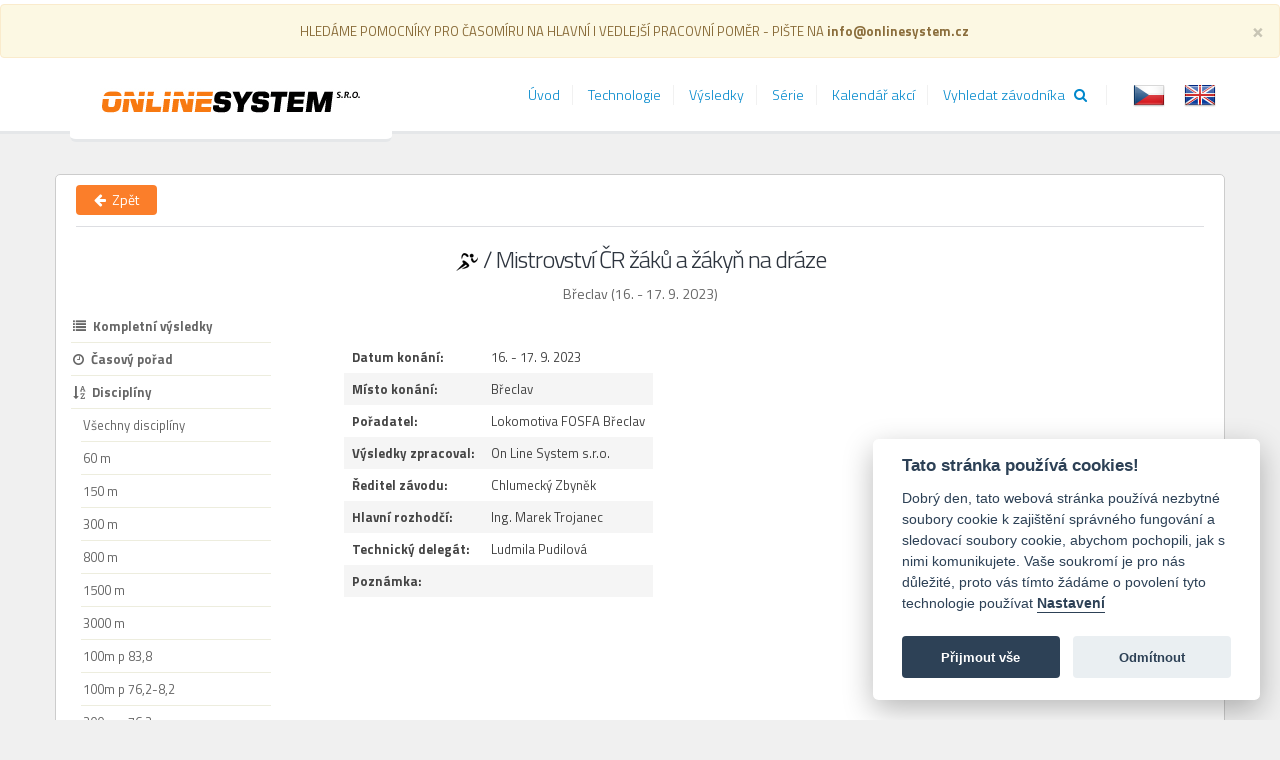

--- FILE ---
content_type: text/html; charset=utf-8
request_url: https://results.onlinesystem.cz/ResultsAthletic/Index?idK=65732&discType=0&stats=6
body_size: 5734
content:
<!DOCTYPE html>
<html lang="cs" dir="ltr">
<head>
    <!-- Global site tag (gtag.js) - Google Analytics -->
    <script type="text/plain" data-cookiecategory="analytics" async src="https://www.googletagmanager.com/gtag/js?id=UA-134591079-1" defer></script>
    <script type="text/plain" data-cookiecategory="analytics" defer>
        window.dataLayer = window.dataLayer || [];
        function gtag() { dataLayer.push(arguments); }
        gtag('js', new Date());

        gtag('config', 'UA-134591079-1');
    </script>
    <meta charset="utf-8">
    <title>On line System Results : Vysledky</title>
    <meta name="google-site-verification" content="IwVVm3cKgZLlF-n_oemZ8Z8T0JplTdA2v-UHO-MUFBU" />
    <meta name="viewport" content="width=device-width, initial-scale=1.0">
    <meta name="description" content="Jsme profesionální čipová časomíra | atletická časomíra. Zabývající se sportovním servisem v širokém spektru sportů.">
    <meta name="keywords" content="čipová časomíra, časomíra, čipy, výsledky, výsledkový servis, závody, měření, sportovní časomíra, časomíra online">
    <meta name="author" content="On line System s.r.o.">
    <meta name="robots" content="index, follow">
    <meta name="theme-color" content="#ffffff">
    <meta name="google-site-verification" content="IwVVm3cKgZLlF-n_oemZ8Z8T0JplTdA2v-UHO-MUFBU" />
    <link href="/Content/img/favicon.ico" rel="shortcut icon" type="image/x-icon" />
    <link href='https://fonts.googleapis.com/css?family=Titillium+Web:400,700,400italic,300&subset=latin,latin-ext' rel='stylesheet' type='text/css'>
    <link href="/Content/js/cookieconsent/cookieconsent.css" rel="stylesheet" />
   
    <link href="/Content/kendo/2014.1.318/bundle?v=tWlyeQFmK5P6weaPw0w6W97zW3h5CfqyMqLJKpq7ICA1" rel="stylesheet"/>

    <link href="/Content/cssStyles?v=rXBbyyqH61zlK7TXwF2-YuLXBJUYOm45TZmiTjVQlrE1" rel="stylesheet"/>


    


    <!-- HTML5 shim, for IE6-8 support of HTML5 elements -->
    <!--[if lt IE 9]>
        <script src="http://html5shim.googlecode.com/svn/trunk/html5.js"></script>
    <![endif]-->
    
    <link href="/Content/atletika-results.css?v=1.0.108.12" rel="stylesheet" type="text/css" />
    <link href="/Content/atletika-print.css?v=1.0.108.12" rel="stylesheet" type="text/css" media="print" />

    <link rel="stylesheet" href="/Content/jquery.tipsy.css" />

</head>
<body>
    <div class="body" style="min-height: 70px;">      
        <header id="header">
            <div class="alert alert-warning mb-0 center" role="alert" style="margin-bottom:0;">
                HLEDÁME POMOCNÍKY PRO ČASOMÍRU NA HLAVNÍ I VEDLEJŠÍ PRACOVNÍ POMĚR - PIŠTE NA <b>info@onlinesystem.cz</b>
                <button type="button" class="close" data-dismiss="alert" aria-label="Close">
                    <span aria-hidden="true">&times;</span>
                </button>
            </div>
            <div class="container">
                <h1 class="logo">
                    <a href="/">
                        <img alt="On line System" width="262" height="27" data-sticky-width="262" data-sticky-height="27" src="/Content/img/logo.jpg">
                    </a>
                </h1>
                <button class="btn btn-responsive-nav btn-inverse" data-toggle="collapse" data-target=".nav-main-collapse">
                    <i class="fa fa-bars"></i>
                </button>
            </div>
            <div class="navbar-collapse nav-main-collapse collapse">
                <div class="container">



<form action="/Culture/SetCulture" method="post">        <fieldset class="pull-right" style="display:inline-block;">

            <label for="cs-CZ">
                <input name="culture" id="cs-CZ" value="cs-CZ" type="radio"         checked="checked"
 />
                <img class="culture-flag" src="/Content/Img/Flags/CZE.png" alt="česky"  title="česky" data-tipsy-gravity="ne" />
            </label>
            <label for="en-US">
                <input name="culture" id="en-US" value="en-US" type="radio"  />
                <img class="culture-flag" src="/Content/Img/Flags/GBR.png" alt="english" title="english" data-tipsy-gravity="ne" />
            </label>
            <input id="r" name="r" style="display: none;" value="https://results.onlinesystem.cz/ResultsAthletic/Index?idK=65732&amp;discType=0&amp;stats=6" />
        </fieldset>
</form>



                    <nav class="nav-main mega-menu">
                        <ul class="nav nav-pills nav-main" id="mainMenu">
                            <li class="active">
                                <a class="dropdown-toggle" href="/Home/Index">&#218;vod</a>
                            </li>
                            <li class="active">
                                <a class="dropdown-toggle" href="/Technologie/Index">Technologie</a>
                            </li>
                            <li class="active">
                                <a class="dropdown-toggle" href="/Results/Index">V&#253;sledky</a>
                            </li>
                            <li class="active">
                                <a class="dropdown-toggle" href="/Series/Index">S&#233;rie</a>
                            </li>
                            <li class="active">
                                <a class="dropdown-toggle" href="/Calendar/Index">Kalend&#225;ř akc&#237;</a>
                            </li>
                            <li class="active">
                                <a class="dropdown-toggle" href="/SearchRacer/Index">Vyhledat z&#225;vodn&#237;ka &nbsp;&nbsp;<i class="fa fa-search"></i></a>
                            </li>
                        </ul>
                    </nav>
                </div>
            </div>
        </header>
        <div role="main" class="main">
            



<div class="container body-container">
    <!--    -full   -->
    <div id="results-page"></div>


    <div class="row btn-back">
        <a class="btn color-orange-bg btn-small" style="color:white !important; z-index: 500;" href="../../Results/Index" data-tipsy="1" title="Zpět"><i class="fa fa-arrow-left"></i><span> &nbsp;Zpět</span></a>
        <hr class="short" />
        


        <div class="col-lg-12 event-header" style="margin-top: 0 !important">

            <div class="overall-event-header text-center">
                <h2 class=""><img class="" src="../../Content/img/icons/6.png" alt="">&nbsp;/&nbsp;<span>Mistrovstv&#237; ČR ž&#225;ků a ž&#225;kyň na dr&#225;ze </span></h2>
                <h4>Břeclav (16. - 17. 9. 2023)</h4>
            </div>
        </div>
    </div>


    <nav class="page-subnav ">
        <ul class="nav nav-list primary push-bottom">
            <!--  -inline-submenu  -->
            <li>
                <a href="/ResultsAthletic/Index?idK=65732&amp;discType=0&amp;stats=2"
                   class=""><span><i class="fa fa-list"></i>Kompletn&#237; v&#253;sledky</span></a>
            </li>
                <li>
                    <a href="/ResultsAthletic/Index?idK=65732&amp;discType=0&amp;stats=7"
                       class=" "><span><i class="fa fa-clock-o"></i>Časov&#253; pořad</span></a>
                </li>

            <li>
                <a href="/ResultsAthletic?idk=65732&amp;discType=" class="topLink"><i class="fa fa-sort-alpha-asc"></i>Discipl&#237;ny</a>
            </li>
            <li id="linkAllDisciplines" class="secundary">
                <a href="/ResultsAthletic?idk=65732&amp;discType=">Všechny discipl&#237;ny</a>
            </li>

                <li class="secundary">
                    <a href="/ResultsAthletic?idk=65732&amp;discType=20">60 m</a>
                </li>
                <li class="secundary">
                    <a href="/ResultsAthletic?idk=65732&amp;discType=50">150 m</a>
                </li>
                <li class="secundary">
                    <a href="/ResultsAthletic?idk=65732&amp;discType=70">300 m</a>
                </li>
                <li class="secundary">
                    <a href="/ResultsAthletic?idk=65732&amp;discType=110">800 m</a>
                </li>
                <li class="secundary">
                    <a href="/ResultsAthletic?idk=65732&amp;discType=130">1500 m</a>
                </li>
                <li class="secundary">
                    <a href="/ResultsAthletic?idk=65732&amp;discType=160">3000 m</a>
                </li>
                <li class="secundary">
                    <a href="/ResultsAthletic?idk=65732&amp;discType=310">100m p 83,8</a>
                </li>
                <li class="secundary">
                    <a href="/ResultsAthletic?idk=65732&amp;discType=311">100m p 76,2-8,2</a>
                </li>
                <li class="secundary">
                    <a href="/ResultsAthletic?idk=65732&amp;discType=330">200m p 76,2</a>
                </li>
                <li class="secundary">
                    <a href="/ResultsAthletic?idk=65732&amp;discType=360">1500m p 76,2</a>
                </li>
                <li class="secundary">
                    <a href="/ResultsAthletic?idk=65732&amp;discType=510">4x60 m</a>
                </li>
                <li class="secundary">
                    <a href="/ResultsAthletic?idk=65732&amp;discType=535">4x300 m</a>
                </li>
                <li class="secundary">
                    <a href="/ResultsAthletic?idk=65732&amp;discType=949">Disk 0,75kg</a>
                </li>
                <li class="secundary">
                    <a href="/ResultsAthletic?idk=65732&amp;discType=950">Disk 1kg</a>
                </li>
                <li class="secundary">
                    <a href="/ResultsAthletic?idk=65732&amp;discType=990">Kladivo 3kg</a>
                </li>
                <li class="secundary">
                    <a href="/ResultsAthletic?idk=65732&amp;discType=1000">Kladivo 4kg</a>
                </li>
                <li class="secundary">
                    <a href="/ResultsAthletic?idk=65732&amp;discType=1049">Oštěp 500g</a>
                </li>
                <li class="secundary">
                    <a href="/ResultsAthletic?idk=65732&amp;discType=1050">Oštěp 600g</a>
                </li>
                <li class="secundary">
                    <a href="/ResultsAthletic?idk=65732&amp;discType=1090">Koule 3kg</a>
                </li>
                <li class="secundary">
                    <a href="/ResultsAthletic?idk=65732&amp;discType=1100">Koule 4kg</a>
                </li>
                <li class="secundary">
                    <a href="/ResultsAthletic?idk=65732&amp;discType=1310">D&#225;lka</a>
                </li>
                <li class="secundary">
                    <a href="/ResultsAthletic?idk=65732&amp;discType=1330">Tyč</a>
                </li>
                <li class="secundary">
                    <a href="/ResultsAthletic?idk=65732&amp;discType=1340">V&#253;ška</a>
                </li>
                <li class="secundary">
                    <a href="/ResultsAthletic?idk=65732&amp;discType=1420">Chůze 3000m</a>
                </li>

            <li>
                <a href="/ResultsAthletic/Index?idK=65732&amp;discType=0&amp;stats=0" class="topLink"><i class="fa fa-bar-chart"></i>  Statistiky z&#225;vodu</a>
            </li>

                    <span class="medalists" style="font-weight: bold;">Medailist&#233;</span>
                    <li id="linkWinnersRuns" class='third'>
                        <a href="/ResultsAthletic/Index?idK=65732&amp;discType=0&amp;stats=0">Běhy a chůze</a>
                    </li>
                    <li id="linkWinnersTechnical" class='third'>
                        <a href="/ResultsAthletic/Index?idK=65732&amp;discType=0&amp;stats=1">Techniky</a>
                    </li>

            <li class="secundary">
                <a href="/ResultsAthletic/Index?idK=65732&amp;discType=0&amp;stats=3">Celkov&#233; počty</a>
            </li>
            <li>
                <a href="/ResultsAthletic/Index?idK=65732&amp;discType=0&amp;stats=6" class="topLink open strong"><i class="fa fa-info"></i> Informace o z&#225;vodě</a>
            </li>
        </ul>
    </nav>


    <main class="page-content -with-submenu">
        <div class="reading-wrapper">
<table class="infoTable">
    <tr>
        <th>Datum kon&#225;n&#237;:</th>
        <td>16. - 17. 9. 2023</td>
    </tr>
    <tr class="k-alt">
        <th>M&#237;sto kon&#225;n&#237;:</th>
        <td>Břeclav</td>
    </tr>
    <tr>
        <th>Pořadatel:</th>
        <td>Lokomotiva FOSFA Břeclav</td>
    </tr>
    <tr class="k-alt">
        <th>V&#253;sledky zpracoval:</th>
        <td>On Line System s.r.o.</td>
    </tr>
    <tr>
        <th>Ředitel z&#225;vodu:</th>
        <td>Chlumeck&#253; Zbyněk</td>
    </tr>
    <tr class="k-alt">
        <th>Hlavn&#237; rozhodč&#237;:</th>
        <td>Ing. Marek Trojanec</td>
    </tr>
    <tr>
        <th>Technick&#253; deleg&#225;t:</th>
        <td>Ludmila Pudilov&#225;</td>
    </tr>
    <tr class="k-alt">
        <th>Pozn&#225;mka:</th>
        <td></td>
    </tr>
</table>
        </div>
    </main>

</div>

        </div>
    </div>

    
    <footer id="footer">
        <div class="container">
            <div class="row">
                <div class="col-md-5">
                    <a href="index.html" class="logo push-bottom"></a>
                    <p>On line System s.r.o.  </p>
                    <div class="contact-details">
                        <ul class="contact">
                            <li><p><i class="fa fa-map-marker"></i> <strong>Adresa:</strong> Vřesinská 280/20, Ostrava-Poruba, 708 00</p></li>
                            <li><p><i class="fa fa-phone"></i> <strong>Telefon:</strong> +420 596 911 350</p></li>
                            <li><p><i class="fa fa-envelope"></i> <strong>Email:</strong> <a href="mailto:info@onlinesystem.cz">info@onlinesystem.cz</a></p></li>
                            <li><p><i class="fa fa-tag"></i> <strong>IČO:</strong> 25377361</p></li>
                        </ul>
                    </div>
                </div>
                <div class="col-md-6">
                </div>
            </div>
        </div>
        <div class="footer-copyright">
            <div class="container">
                <div class="row">
                    <div class="col-md-6">

                        &copy; On line System s.r.o. 2026 (v1.0.12.108)
                    </div>
                    <div class="col-md-6">
                        <span class="pull-right"><a href="/Admin/Account/LogOn">Administrace</a></span>
                    </div>
                </div>
            </div>
        </div>
    </footer>

    <script src="/bundles/modernizr?v=inCVuEFe6J4Q07A0AcRsbJic_UE5MwpRMNGcOtk94TE1"></script>


<!-- CORE JAVASCRIPT FUNCTIONS -->
    <script type="text/javascript">
        window.onerror = function (message, url, lineNumber) {
            var logMsg = 'message: ' + (message || '') + ', url: ' + (window.location || '') + ', scriptUrl: ' + (url || '') + ', lineNumber: ' + (lineNumber || '');

            var xmlhttp;
            if (window.XMLHttpRequest) {
                // code for IE7+, Firefox, Chrome, Opera, Safari
                xmlhttp = new XMLHttpRequest();
            } else {
                // code for IE6, IE5
                xmlhttp = new ActiveXObject("Microsoft.XMLHTTP");
            }

            xmlhttp.open('POST', '/JavascriptLogger/LogError', true /* async */);
            xmlhttp.setRequestHeader("Content-Type", "application/json");
            xmlhttp.send(JSON.stringify({'message': logMsg}));

            // Show error to user
            setTimeout(function () {
                // Chrome má poněkud problém (je moc ryhlej :)), když rychle refreshuji stránku, tak RequireJS generuje script error jelikož třeba načte je polovinu JS souboru
                alert('We are sorry. An unexpected error has occurred in script.\n\n' + (message || '') + '\n\nurl: ' + (url || '') + '\nlineNumber: ' + (lineNumber || ''));
            }, 8000);
            return false;
        };
    </script>

<script type="text/javascript" src="/Scripts/core/online.is.site.js"></script>

<script type="text/javascript">
    online.is.site.setBaseUrl('/');
    online.is.site.setVerion('1.0.108.12');
    online.is.site.setIsDebug(false);
    online.is.site.setRequireJsCommon('/Scripts/common.release.js?version=1.0.108.12');
    online.is.site.setDateFormat('d.m.yyyy')
</script>


<script src="/bundles/jquery?v=8z6YzzH0c3lAT2R_qe2hLO3ZyowcuHmPA5RUiWrC6gU1"></script>

<script src="/bundles/core?v=Ec2LwEgoSZDF6-6iv9vn8EwwF2Bg9Zo2Y9OWfn5aU_M1"></script>



<script type="text/javascript">
    
    online.is.ui.initBaseCommonScripts();
</script>

<script src="/bundles/bootstrap?v=LtV5CieZAFCbQy8W0zTLBPESsE0F-1BVpXuhMvomuPI1"></script>

<script src="/bundles/require?v=5abst1ngmZpvvZI2mJVc5bchrSKn1g8nMFtShlKkezo1"></script>


<script src="/Content/js/cookieconsent/cookieconsent.js"></script>

<script src="/Scripts/cookieconsent-init.js"></script>
    
    <script>
require( [ "/Scripts/common.release.js?version=1.0.108.12" ], function() {
 require( [ "results/athletic.results"] );
});
</script>




</body>
</html>

<script type="text/javascript">
    (function ($) {
        $(".culture-flag").on('click', function () {
            var radio = $(this).parent().find('input');
            radio.attr('checked', true);
            $(this).parents("form").submit();
        });
    })(jQuery);
</script>


--- FILE ---
content_type: text/css; charset=utf-8
request_url: https://results.onlinesystem.cz/Content/cssStyles?v=rXBbyyqH61zlK7TXwF2-YuLXBJUYOm45TZmiTjVQlrE1
body_size: 70679
content:
html{font-family:sans-serif;-webkit-text-size-adjust:100%;-ms-text-size-adjust:100%}body{margin:0}article,aside,details,figcaption,figure,footer,header,hgroup,main,nav,section,summary{display:block}audio,canvas,progress,video{display:inline-block;vertical-align:baseline}audio:not([controls]){display:none;height:0}[hidden],template{display:none}a{background:0 0}a:active,a:hover{outline:0}abbr[title]{border-bottom:1px dotted}b,strong{font-weight:700}dfn{font-style:italic}h1{margin:.67em 0;font-size:2em}mark{color:#000;background:#ff0}small{font-size:80%}sub,sup{position:relative;font-size:75%;line-height:0;vertical-align:baseline}sup{top:-.5em}sub{bottom:-.25em}img{border:0}svg:not(:root){overflow:hidden}figure{margin:1em 40px}hr{height:0;-webkit-box-sizing:content-box;-moz-box-sizing:content-box;box-sizing:content-box}pre{overflow:auto}code,kbd,pre,samp{font-family:monospace,monospace;font-size:1em}button,input,optgroup,select,textarea{margin:0;font:inherit;color:inherit}button{overflow:visible}button,select{text-transform:none}button,html input[type=button],input[type=reset],input[type=submit]{-webkit-appearance:button;cursor:pointer}button[disabled],html input[disabled]{cursor:default}button::-moz-focus-inner,input::-moz-focus-inner{padding:0;border:0}input{line-height:normal}input[type=checkbox],input[type=radio]{-webkit-box-sizing:border-box;-moz-box-sizing:border-box;box-sizing:border-box;padding:0}input[type=number]::-webkit-inner-spin-button,input[type=number]::-webkit-outer-spin-button{height:auto}input[type=search]{-webkit-box-sizing:content-box;-moz-box-sizing:content-box;box-sizing:content-box;-webkit-appearance:textfield}input[type=search]::-webkit-search-cancel-button,input[type=search]::-webkit-search-decoration{-webkit-appearance:none}fieldset{padding:.35em .625em .75em;margin:0 2px;border:1px solid silver}legend{padding:0;border:0}textarea{overflow:auto}optgroup{font-weight:700}table{border-spacing:0;border-collapse:collapse}td,th{padding:0}@media print{*{color:#000!important;text-shadow:none!important;background:transparent!important;-webkit-box-shadow:none!important;box-shadow:none!important}a,a:visited{text-decoration:underline}a[href]:after{content:" (" attr(href) ")"}abbr[title]:after{content:" (" attr(title) ")"}a[href^="javascript:"]:after,a[href^="#"]:after{content:""}pre,blockquote{border:1px solid #999;page-break-inside:avoid}thead{display:table-header-group}tr,img{page-break-inside:avoid}img{max-width:100%!important}p,h2,h3{orphans:3;widows:3}h2,h3{page-break-after:avoid}select{background:#fff!important}.navbar{display:none}.table td,.table th{background-color:#fff!important}.btn>.caret,.dropup>.btn>.caret{border-top-color:#000!important}.label{border:1px solid #000}.table{border-collapse:collapse!important}.table-bordered th,.table-bordered td{border:1px solid #ddd!important}}@font-face{font-family:'Glyphicons Halflings';src:url(../fonts/glyphicons-halflings-regular.eot);src:url(../fonts/glyphicons-halflings-regular.eot?#iefix) format('embedded-opentype'),url(../fonts/glyphicons-halflings-regular.woff) format('woff'),url(../fonts/glyphicons-halflings-regular.ttf) format('truetype'),url(../fonts/glyphicons-halflings-regular.svg#glyphicons_halflingsregular) format('svg')}.glyphicon{position:relative;top:1px;display:inline-block;font-family:'Glyphicons Halflings';font-style:normal;font-weight:400;line-height:1;-webkit-font-smoothing:antialiased;-moz-osx-font-smoothing:grayscale}.glyphicon-asterisk:before{content:"*"}.glyphicon-plus:before{content:"+"}.glyphicon-euro:before{content:"€"}.glyphicon-minus:before{content:"−"}.glyphicon-cloud:before{content:"☁"}.glyphicon-envelope:before{content:"✉"}.glyphicon-pencil:before{content:"✏"}.glyphicon-glass:before{content:""}.glyphicon-music:before{content:""}.glyphicon-search:before{content:""}.glyphicon-heart:before{content:""}.glyphicon-star:before{content:""}.glyphicon-star-empty:before{content:""}.glyphicon-user:before{content:""}.glyphicon-film:before{content:""}.glyphicon-th-large:before{content:""}.glyphicon-th:before{content:""}.glyphicon-th-list:before{content:""}.glyphicon-ok:before{content:""}.glyphicon-remove:before{content:""}.glyphicon-zoom-in:before{content:""}.glyphicon-zoom-out:before{content:""}.glyphicon-off:before{content:""}.glyphicon-signal:before{content:""}.glyphicon-cog:before{content:""}.glyphicon-trash:before{content:""}.glyphicon-home:before{content:""}.glyphicon-file:before{content:""}.glyphicon-time:before{content:""}.glyphicon-road:before{content:""}.glyphicon-download-alt:before{content:""}.glyphicon-download:before{content:""}.glyphicon-upload:before{content:""}.glyphicon-inbox:before{content:""}.glyphicon-play-circle:before{content:""}.glyphicon-repeat:before{content:""}.glyphicon-refresh:before{content:""}.glyphicon-list-alt:before{content:""}.glyphicon-lock:before{content:""}.glyphicon-flag:before{content:""}.glyphicon-headphones:before{content:""}.glyphicon-volume-off:before{content:""}.glyphicon-volume-down:before{content:""}.glyphicon-volume-up:before{content:""}.glyphicon-qrcode:before{content:""}.glyphicon-barcode:before{content:""}.glyphicon-tag:before{content:""}.glyphicon-tags:before{content:""}.glyphicon-book:before{content:""}.glyphicon-bookmark:before{content:""}.glyphicon-print:before{content:""}.glyphicon-camera:before{content:""}.glyphicon-font:before{content:""}.glyphicon-bold:before{content:""}.glyphicon-italic:before{content:""}.glyphicon-text-height:before{content:""}.glyphicon-text-width:before{content:""}.glyphicon-align-left:before{content:""}.glyphicon-align-center:before{content:""}.glyphicon-align-right:before{content:""}.glyphicon-align-justify:before{content:""}.glyphicon-list:before{content:""}.glyphicon-indent-left:before{content:""}.glyphicon-indent-right:before{content:""}.glyphicon-facetime-video:before{content:""}.glyphicon-picture:before{content:""}.glyphicon-map-marker:before{content:""}.glyphicon-adjust:before{content:""}.glyphicon-tint:before{content:""}.glyphicon-edit:before{content:""}.glyphicon-share:before{content:""}.glyphicon-check:before{content:""}.glyphicon-move:before{content:""}.glyphicon-step-backward:before{content:""}.glyphicon-fast-backward:before{content:""}.glyphicon-backward:before{content:""}.glyphicon-play:before{content:""}.glyphicon-pause:before{content:""}.glyphicon-stop:before{content:""}.glyphicon-forward:before{content:""}.glyphicon-fast-forward:before{content:""}.glyphicon-step-forward:before{content:""}.glyphicon-eject:before{content:""}.glyphicon-chevron-left:before{content:""}.glyphicon-chevron-right:before{content:""}.glyphicon-plus-sign:before{content:""}.glyphicon-minus-sign:before{content:""}.glyphicon-remove-sign:before{content:""}.glyphicon-ok-sign:before{content:""}.glyphicon-question-sign:before{content:""}.glyphicon-info-sign:before{content:""}.glyphicon-screenshot:before{content:""}.glyphicon-remove-circle:before{content:""}.glyphicon-ok-circle:before{content:""}.glyphicon-ban-circle:before{content:""}.glyphicon-arrow-left:before{content:""}.glyphicon-arrow-right:before{content:""}.glyphicon-arrow-up:before{content:""}.glyphicon-arrow-down:before{content:""}.glyphicon-share-alt:before{content:""}.glyphicon-resize-full:before{content:""}.glyphicon-resize-small:before{content:""}.glyphicon-exclamation-sign:before{content:""}.glyphicon-gift:before{content:""}.glyphicon-leaf:before{content:""}.glyphicon-fire:before{content:""}.glyphicon-eye-open:before{content:""}.glyphicon-eye-close:before{content:""}.glyphicon-warning-sign:before{content:""}.glyphicon-plane:before{content:""}.glyphicon-calendar:before{content:""}.glyphicon-random:before{content:""}.glyphicon-comment:before{content:""}.glyphicon-magnet:before{content:""}.glyphicon-chevron-up:before{content:""}.glyphicon-chevron-down:before{content:""}.glyphicon-retweet:before{content:""}.glyphicon-shopping-cart:before{content:""}.glyphicon-folder-close:before{content:""}.glyphicon-folder-open:before{content:""}.glyphicon-resize-vertical:before{content:""}.glyphicon-resize-horizontal:before{content:""}.glyphicon-hdd:before{content:""}.glyphicon-bullhorn:before{content:""}.glyphicon-bell:before{content:""}.glyphicon-certificate:before{content:""}.glyphicon-thumbs-up:before{content:""}.glyphicon-thumbs-down:before{content:""}.glyphicon-hand-right:before{content:""}.glyphicon-hand-left:before{content:""}.glyphicon-hand-up:before{content:""}.glyphicon-hand-down:before{content:""}.glyphicon-circle-arrow-right:before{content:""}.glyphicon-circle-arrow-left:before{content:""}.glyphicon-circle-arrow-up:before{content:""}.glyphicon-circle-arrow-down:before{content:""}.glyphicon-globe:before{content:""}.glyphicon-wrench:before{content:""}.glyphicon-tasks:before{content:""}.glyphicon-filter:before{content:""}.glyphicon-briefcase:before{content:""}.glyphicon-fullscreen:before{content:""}.glyphicon-dashboard:before{content:""}.glyphicon-paperclip:before{content:""}.glyphicon-heart-empty:before{content:""}.glyphicon-link:before{content:""}.glyphicon-phone:before{content:""}.glyphicon-pushpin:before{content:""}.glyphicon-usd:before{content:""}.glyphicon-gbp:before{content:""}.glyphicon-sort:before{content:""}.glyphicon-sort-by-alphabet:before{content:""}.glyphicon-sort-by-alphabet-alt:before{content:""}.glyphicon-sort-by-order:before{content:""}.glyphicon-sort-by-order-alt:before{content:""}.glyphicon-sort-by-attributes:before{content:""}.glyphicon-sort-by-attributes-alt:before{content:""}.glyphicon-unchecked:before{content:""}.glyphicon-expand:before{content:""}.glyphicon-collapse-down:before{content:""}.glyphicon-collapse-up:before{content:""}.glyphicon-log-in:before{content:""}.glyphicon-flash:before{content:""}.glyphicon-log-out:before{content:""}.glyphicon-new-window:before{content:""}.glyphicon-record:before{content:""}.glyphicon-save:before{content:""}.glyphicon-open:before{content:""}.glyphicon-saved:before{content:""}.glyphicon-import:before{content:""}.glyphicon-export:before{content:""}.glyphicon-send:before{content:""}.glyphicon-floppy-disk:before{content:""}.glyphicon-floppy-saved:before{content:""}.glyphicon-floppy-remove:before{content:""}.glyphicon-floppy-save:before{content:""}.glyphicon-floppy-open:before{content:""}.glyphicon-credit-card:before{content:""}.glyphicon-transfer:before{content:""}.glyphicon-cutlery:before{content:""}.glyphicon-header:before{content:""}.glyphicon-compressed:before{content:""}.glyphicon-earphone:before{content:""}.glyphicon-phone-alt:before{content:""}.glyphicon-tower:before{content:""}.glyphicon-stats:before{content:""}.glyphicon-sd-video:before{content:""}.glyphicon-hd-video:before{content:""}.glyphicon-subtitles:before{content:""}.glyphicon-sound-stereo:before{content:""}.glyphicon-sound-dolby:before{content:""}.glyphicon-sound-5-1:before{content:""}.glyphicon-sound-6-1:before{content:""}.glyphicon-sound-7-1:before{content:""}.glyphicon-copyright-mark:before{content:""}.glyphicon-registration-mark:before{content:""}.glyphicon-cloud-download:before{content:""}.glyphicon-cloud-upload:before{content:""}.glyphicon-tree-conifer:before{content:""}.glyphicon-tree-deciduous:before{content:""}*{-webkit-box-sizing:border-box;-moz-box-sizing:border-box;box-sizing:border-box}:before,:after{-webkit-box-sizing:border-box;-moz-box-sizing:border-box;box-sizing:border-box}html{font-size:10px;-webkit-tap-highlight-color:rgba(0,0,0,0)}body{font-family:"Helvetica Neue",Helvetica,Arial,sans-serif;font-size:14px;line-height:1.42857143;color:#333;background-color:#fff}input,button,select,textarea{font-family:inherit;font-size:inherit;line-height:inherit}a{color:#428bca;text-decoration:none}a:hover,a:focus{color:#2a6496;text-decoration:underline}a:focus{outline:thin dotted;outline:5px auto -webkit-focus-ring-color;outline-offset:-2px}figure{margin:0}img{vertical-align:middle}.img-responsive,.thumbnail>img,.thumbnail a>img,.carousel-inner>.item>img,.carousel-inner>.item>a>img{display:block;width:100% \9;max-width:100%;height:auto}.img-rounded{border-radius:6px}.img-thumbnail{display:inline-block;width:100% \9;max-width:100%;height:auto;padding:4px;line-height:1.42857143;background-color:#fff;border:1px solid #ddd;border-radius:4px;-webkit-transition:all .2s ease-in-out;-o-transition:all .2s ease-in-out;transition:all .2s ease-in-out}.img-circle{border-radius:50%}hr{margin-top:20px;margin-bottom:20px;border:0;border-top:1px solid #eee}.sr-only{position:absolute;width:1px;height:1px;padding:0;margin:-1px;overflow:hidden;clip:rect(0,0,0,0);border:0}.sr-only-focusable:active,.sr-only-focusable:focus{position:static;width:auto;height:auto;margin:0;overflow:visible;clip:auto}h1,h2,h3,h4,h5,h6,.h1,.h2,.h3,.h4,.h5,.h6{font-family:inherit;font-weight:500;line-height:1.1;color:inherit}h1 small,h2 small,h3 small,h4 small,h5 small,h6 small,.h1 small,.h2 small,.h3 small,.h4 small,.h5 small,.h6 small,h1 .small,h2 .small,h3 .small,h4 .small,h5 .small,h6 .small,.h1 .small,.h2 .small,.h3 .small,.h4 .small,.h5 .small,.h6 .small{font-weight:400;line-height:1;color:#777}h1,.h1,h2,.h2,h3,.h3{margin-top:20px;margin-bottom:10px}h1 small,.h1 small,h2 small,.h2 small,h3 small,.h3 small,h1 .small,.h1 .small,h2 .small,.h2 .small,h3 .small,.h3 .small{font-size:65%}h4,.h4,h5,.h5,h6,.h6{margin-top:10px;margin-bottom:10px}h4 small,.h4 small,h5 small,.h5 small,h6 small,.h6 small,h4 .small,.h4 .small,h5 .small,.h5 .small,h6 .small,.h6 .small{font-size:75%}h1,.h1{font-size:36px}h2,.h2{font-size:30px}h3,.h3{font-size:24px}h4,.h4{font-size:18px}h5,.h5{font-size:14px}h6,.h6{font-size:12px}p{margin:0 0 10px}.lead{margin-bottom:20px;font-size:16px;font-weight:300;line-height:1.4}@media(min-width:768px){.lead{font-size:21px}}small,.small{font-size:85%}cite{font-style:normal}mark,.mark{padding:.2em;background-color:#fcf8e3}.text-left{text-align:left}.text-right{text-align:right}.text-center{text-align:center}.text-justify{text-align:justify}.text-nowrap{white-space:nowrap}.text-lowercase{text-transform:lowercase}.text-uppercase{text-transform:uppercase}.text-capitalize{text-transform:capitalize}.text-muted{color:#777}.text-primary{color:#428bca}a.text-primary:hover{color:#3071a9}.text-success{color:#3c763d}a.text-success:hover{color:#2b542c}.text-info{color:#31708f}a.text-info:hover{color:#245269}.text-warning{color:#8a6d3b}a.text-warning:hover{color:#66512c}.text-danger{color:#a94442}a.text-danger:hover{color:#843534}.bg-primary{color:#fff;background-color:#428bca}a.bg-primary:hover{background-color:#3071a9}.bg-success{background-color:#dff0d8}a.bg-success:hover{background-color:#c1e2b3}.bg-info{background-color:#d9edf7}a.bg-info:hover{background-color:#afd9ee}.bg-warning{background-color:#fcf8e3}a.bg-warning:hover{background-color:#f7ecb5}.bg-danger{background-color:#f2dede}a.bg-danger:hover{background-color:#e4b9b9}.page-header{padding-bottom:9px;margin:40px 0 20px;border-bottom:1px solid #eee}ul,ol{margin-top:0;margin-bottom:10px}ul ul,ol ul,ul ol,ol ol{margin-bottom:0}.list-unstyled{padding-left:0;list-style:none}.list-inline{padding-left:0;margin-left:-5px;list-style:none}.list-inline>li{display:inline-block;padding-right:5px;padding-left:5px}dl{margin-top:0;margin-bottom:20px}dt,dd{line-height:1.42857143}dt{font-weight:700}dd{margin-left:0}@media(min-width:768px){.dl-horizontal dt{float:left;width:160px;overflow:hidden;clear:left;text-align:right;text-overflow:ellipsis;white-space:nowrap}.dl-horizontal dd{margin-left:180px}}abbr[title],abbr[data-original-title]{cursor:help;border-bottom:1px dotted #777}.initialism{font-size:90%;text-transform:uppercase}blockquote{padding:10px 20px;margin:0 0 20px;font-size:17.5px;border-left:5px solid #eee}blockquote p:last-child,blockquote ul:last-child,blockquote ol:last-child{margin-bottom:0}blockquote footer,blockquote small,blockquote .small{display:block;font-size:80%;line-height:1.42857143;color:#777}blockquote footer:before,blockquote small:before,blockquote .small:before{content:'— '}.blockquote-reverse,blockquote.pull-right{padding-right:15px;padding-left:0;text-align:right;border-right:5px solid #eee;border-left:0}.blockquote-reverse footer:before,blockquote.pull-right footer:before,.blockquote-reverse small:before,blockquote.pull-right small:before,.blockquote-reverse .small:before,blockquote.pull-right .small:before{content:''}.blockquote-reverse footer:after,blockquote.pull-right footer:after,.blockquote-reverse small:after,blockquote.pull-right small:after,.blockquote-reverse .small:after,blockquote.pull-right .small:after{content:' —'}blockquote:before,blockquote:after{content:""}address{margin-bottom:20px;font-style:normal;line-height:1.42857143}code,kbd,pre,samp{font-family:Menlo,Monaco,Consolas,"Courier New",monospace}code{padding:2px 4px;font-size:90%;color:#c7254e;background-color:#f9f2f4;border-radius:4px}kbd{padding:2px 4px;font-size:90%;color:#fff;background-color:#333;border-radius:3px;-webkit-box-shadow:inset 0 -1px 0 rgba(0,0,0,.25);box-shadow:inset 0 -1px 0 rgba(0,0,0,.25)}kbd kbd{padding:0;font-size:100%;-webkit-box-shadow:none;box-shadow:none}pre{display:block;padding:9.5px;margin:0 0 10px;font-size:13px;line-height:1.42857143;color:#333;word-break:break-all;word-wrap:break-word;background-color:#f5f5f5;border:1px solid #ccc;border-radius:4px}pre code{padding:0;font-size:inherit;color:inherit;white-space:pre-wrap;background-color:transparent;border-radius:0}.pre-scrollable{max-height:340px;overflow-y:scroll}.container{padding-right:15px;padding-left:15px;margin-right:auto;margin-left:auto}@media(min-width:768px){.container{width:750px}}@media(min-width:992px){.container{width:970px}}@media(min-width:1200px){.container{width:1170px}}.container-fluid{padding-right:15px;padding-left:15px;margin-right:auto;margin-left:auto}.row{margin-right:-15px;margin-left:-15px}.col-xs-1,.col-sm-1,.col-md-1,.col-lg-1,.col-xs-2,.col-sm-2,.col-md-2,.col-lg-2,.col-xs-3,.col-sm-3,.col-md-3,.col-lg-3,.col-xs-4,.col-sm-4,.col-md-4,.col-lg-4,.col-xs-5,.col-sm-5,.col-md-5,.col-lg-5,.col-xs-6,.col-sm-6,.col-md-6,.col-lg-6,.col-xs-7,.col-sm-7,.col-md-7,.col-lg-7,.col-xs-8,.col-sm-8,.col-md-8,.col-lg-8,.col-xs-9,.col-sm-9,.col-md-9,.col-lg-9,.col-xs-10,.col-sm-10,.col-md-10,.col-lg-10,.col-xs-11,.col-sm-11,.col-md-11,.col-lg-11,.col-xs-12,.col-sm-12,.col-md-12,.col-lg-12{position:relative;min-height:1px;padding-right:15px;padding-left:15px}.col-xs-1,.col-xs-2,.col-xs-3,.col-xs-4,.col-xs-5,.col-xs-6,.col-xs-7,.col-xs-8,.col-xs-9,.col-xs-10,.col-xs-11,.col-xs-12{float:left}.col-xs-12{width:100%}.col-xs-11{width:91.66666667%}.col-xs-10{width:83.33333333%}.col-xs-9{width:75%}.col-xs-8{width:66.66666667%}.col-xs-7{width:58.33333333%}.col-xs-6{width:50%}.col-xs-5{width:41.66666667%}.col-xs-4{width:33.33333333%}.col-xs-3{width:25%}.col-xs-2{width:16.66666667%}.col-xs-1{width:8.33333333%}.col-xs-pull-12{right:100%}.col-xs-pull-11{right:91.66666667%}.col-xs-pull-10{right:83.33333333%}.col-xs-pull-9{right:75%}.col-xs-pull-8{right:66.66666667%}.col-xs-pull-7{right:58.33333333%}.col-xs-pull-6{right:50%}.col-xs-pull-5{right:41.66666667%}.col-xs-pull-4{right:33.33333333%}.col-xs-pull-3{right:25%}.col-xs-pull-2{right:16.66666667%}.col-xs-pull-1{right:8.33333333%}.col-xs-pull-0{right:auto}.col-xs-push-12{left:100%}.col-xs-push-11{left:91.66666667%}.col-xs-push-10{left:83.33333333%}.col-xs-push-9{left:75%}.col-xs-push-8{left:66.66666667%}.col-xs-push-7{left:58.33333333%}.col-xs-push-6{left:50%}.col-xs-push-5{left:41.66666667%}.col-xs-push-4{left:33.33333333%}.col-xs-push-3{left:25%}.col-xs-push-2{left:16.66666667%}.col-xs-push-1{left:8.33333333%}.col-xs-push-0{left:auto}.col-xs-offset-12{margin-left:100%}.col-xs-offset-11{margin-left:91.66666667%}.col-xs-offset-10{margin-left:83.33333333%}.col-xs-offset-9{margin-left:75%}.col-xs-offset-8{margin-left:66.66666667%}.col-xs-offset-7{margin-left:58.33333333%}.col-xs-offset-6{margin-left:50%}.col-xs-offset-5{margin-left:41.66666667%}.col-xs-offset-4{margin-left:33.33333333%}.col-xs-offset-3{margin-left:25%}.col-xs-offset-2{margin-left:16.66666667%}.col-xs-offset-1{margin-left:8.33333333%}.col-xs-offset-0{margin-left:0}@media(min-width:768px){.col-sm-1,.col-sm-2,.col-sm-3,.col-sm-4,.col-sm-5,.col-sm-6,.col-sm-7,.col-sm-8,.col-sm-9,.col-sm-10,.col-sm-11,.col-sm-12{float:left}.col-sm-12{width:100%}.col-sm-11{width:91.66666667%}.col-sm-10{width:83.33333333%}.col-sm-9{width:75%}.col-sm-8{width:66.66666667%}.col-sm-7{width:58.33333333%}.col-sm-6{width:50%}.col-sm-5{width:41.66666667%}.col-sm-4{width:33.33333333%}.col-sm-3{width:25%}.col-sm-2{width:16.66666667%}.col-sm-1{width:8.33333333%}.col-sm-pull-12{right:100%}.col-sm-pull-11{right:91.66666667%}.col-sm-pull-10{right:83.33333333%}.col-sm-pull-9{right:75%}.col-sm-pull-8{right:66.66666667%}.col-sm-pull-7{right:58.33333333%}.col-sm-pull-6{right:50%}.col-sm-pull-5{right:41.66666667%}.col-sm-pull-4{right:33.33333333%}.col-sm-pull-3{right:25%}.col-sm-pull-2{right:16.66666667%}.col-sm-pull-1{right:8.33333333%}.col-sm-pull-0{right:auto}.col-sm-push-12{left:100%}.col-sm-push-11{left:91.66666667%}.col-sm-push-10{left:83.33333333%}.col-sm-push-9{left:75%}.col-sm-push-8{left:66.66666667%}.col-sm-push-7{left:58.33333333%}.col-sm-push-6{left:50%}.col-sm-push-5{left:41.66666667%}.col-sm-push-4{left:33.33333333%}.col-sm-push-3{left:25%}.col-sm-push-2{left:16.66666667%}.col-sm-push-1{left:8.33333333%}.col-sm-push-0{left:auto}.col-sm-offset-12{margin-left:100%}.col-sm-offset-11{margin-left:91.66666667%}.col-sm-offset-10{margin-left:83.33333333%}.col-sm-offset-9{margin-left:75%}.col-sm-offset-8{margin-left:66.66666667%}.col-sm-offset-7{margin-left:58.33333333%}.col-sm-offset-6{margin-left:50%}.col-sm-offset-5{margin-left:41.66666667%}.col-sm-offset-4{margin-left:33.33333333%}.col-sm-offset-3{margin-left:25%}.col-sm-offset-2{margin-left:16.66666667%}.col-sm-offset-1{margin-left:8.33333333%}.col-sm-offset-0{margin-left:0}}@media(min-width:992px){.col-md-1,.col-md-2,.col-md-3,.col-md-4,.col-md-5,.col-md-6,.col-md-7,.col-md-8,.col-md-9,.col-md-10,.col-md-11,.col-md-12{float:left}.col-md-12{width:100%}.col-md-11{width:91.66666667%}.col-md-10{width:83.33333333%}.col-md-9{width:75%}.col-md-8{width:66.66666667%}.col-md-7{width:58.33333333%}.col-md-6{width:50%}.col-md-5{width:41.66666667%}.col-md-4{width:33.33333333%}.col-md-3{width:25%}.col-md-2{width:16.66666667%}.col-md-1{width:8.33333333%}.col-md-pull-12{right:100%}.col-md-pull-11{right:91.66666667%}.col-md-pull-10{right:83.33333333%}.col-md-pull-9{right:75%}.col-md-pull-8{right:66.66666667%}.col-md-pull-7{right:58.33333333%}.col-md-pull-6{right:50%}.col-md-pull-5{right:41.66666667%}.col-md-pull-4{right:33.33333333%}.col-md-pull-3{right:25%}.col-md-pull-2{right:16.66666667%}.col-md-pull-1{right:8.33333333%}.col-md-pull-0{right:auto}.col-md-push-12{left:100%}.col-md-push-11{left:91.66666667%}.col-md-push-10{left:83.33333333%}.col-md-push-9{left:75%}.col-md-push-8{left:66.66666667%}.col-md-push-7{left:58.33333333%}.col-md-push-6{left:50%}.col-md-push-5{left:41.66666667%}.col-md-push-4{left:33.33333333%}.col-md-push-3{left:25%}.col-md-push-2{left:16.66666667%}.col-md-push-1{left:8.33333333%}.col-md-push-0{left:auto}.col-md-offset-12{margin-left:100%}.col-md-offset-11{margin-left:91.66666667%}.col-md-offset-10{margin-left:83.33333333%}.col-md-offset-9{margin-left:75%}.col-md-offset-8{margin-left:66.66666667%}.col-md-offset-7{margin-left:58.33333333%}.col-md-offset-6{margin-left:50%}.col-md-offset-5{margin-left:41.66666667%}.col-md-offset-4{margin-left:33.33333333%}.col-md-offset-3{margin-left:25%}.col-md-offset-2{margin-left:16.66666667%}.col-md-offset-1{margin-left:8.33333333%}.col-md-offset-0{margin-left:0}}@media(min-width:1200px){.col-lg-1,.col-lg-2,.col-lg-3,.col-lg-4,.col-lg-5,.col-lg-6,.col-lg-7,.col-lg-8,.col-lg-9,.col-lg-10,.col-lg-11,.col-lg-12{float:left}.col-lg-12{width:100%}.col-lg-11{width:91.66666667%}.col-lg-10{width:83.33333333%}.col-lg-9{width:75%}.col-lg-8{width:66.66666667%}.col-lg-7{width:58.33333333%}.col-lg-6{width:50%}.col-lg-5{width:41.66666667%}.col-lg-4{width:33.33333333%}.col-lg-3{width:25%}.col-lg-2{width:16.66666667%}.col-lg-1{width:8.33333333%}.col-lg-pull-12{right:100%}.col-lg-pull-11{right:91.66666667%}.col-lg-pull-10{right:83.33333333%}.col-lg-pull-9{right:75%}.col-lg-pull-8{right:66.66666667%}.col-lg-pull-7{right:58.33333333%}.col-lg-pull-6{right:50%}.col-lg-pull-5{right:41.66666667%}.col-lg-pull-4{right:33.33333333%}.col-lg-pull-3{right:25%}.col-lg-pull-2{right:16.66666667%}.col-lg-pull-1{right:8.33333333%}.col-lg-pull-0{right:auto}.col-lg-push-12{left:100%}.col-lg-push-11{left:91.66666667%}.col-lg-push-10{left:83.33333333%}.col-lg-push-9{left:75%}.col-lg-push-8{left:66.66666667%}.col-lg-push-7{left:58.33333333%}.col-lg-push-6{left:50%}.col-lg-push-5{left:41.66666667%}.col-lg-push-4{left:33.33333333%}.col-lg-push-3{left:25%}.col-lg-push-2{left:16.66666667%}.col-lg-push-1{left:8.33333333%}.col-lg-push-0{left:auto}.col-lg-offset-12{margin-left:100%}.col-lg-offset-11{margin-left:91.66666667%}.col-lg-offset-10{margin-left:83.33333333%}.col-lg-offset-9{margin-left:75%}.col-lg-offset-8{margin-left:66.66666667%}.col-lg-offset-7{margin-left:58.33333333%}.col-lg-offset-6{margin-left:50%}.col-lg-offset-5{margin-left:41.66666667%}.col-lg-offset-4{margin-left:33.33333333%}.col-lg-offset-3{margin-left:25%}.col-lg-offset-2{margin-left:16.66666667%}.col-lg-offset-1{margin-left:8.33333333%}.col-lg-offset-0{margin-left:0}}table{background-color:transparent}th{text-align:left}.table{width:100%;max-width:100%;margin-bottom:20px}.table>thead>tr>th,.table>tbody>tr>th,.table>tfoot>tr>th,.table>thead>tr>td,.table>tbody>tr>td,.table>tfoot>tr>td{padding:8px;line-height:1.42857143;vertical-align:top;border-top:1px solid #ddd}.table>thead>tr>th{vertical-align:bottom;border-bottom:2px solid #ddd}.table>caption+thead>tr:first-child>th,.table>colgroup+thead>tr:first-child>th,.table>thead:first-child>tr:first-child>th,.table>caption+thead>tr:first-child>td,.table>colgroup+thead>tr:first-child>td,.table>thead:first-child>tr:first-child>td{border-top:0}.table>tbody+tbody{border-top:2px solid #ddd}.table .table{background-color:#fff}.table-condensed>thead>tr>th,.table-condensed>tbody>tr>th,.table-condensed>tfoot>tr>th,.table-condensed>thead>tr>td,.table-condensed>tbody>tr>td,.table-condensed>tfoot>tr>td{padding:5px}.table-bordered{border:1px solid #ddd}.table-bordered>thead>tr>th,.table-bordered>tbody>tr>th,.table-bordered>tfoot>tr>th,.table-bordered>thead>tr>td,.table-bordered>tbody>tr>td,.table-bordered>tfoot>tr>td{border:1px solid #ddd}.table-bordered>thead>tr>th,.table-bordered>thead>tr>td{border-bottom-width:2px}.table-striped>tbody>tr:nth-child(odd)>td,.table-striped>tbody>tr:nth-child(odd)>th{background-color:#f9f9f9}.table-hover>tbody>tr:hover>td,.table-hover>tbody>tr:hover>th{background-color:#f5f5f5}table col[class*=col-]{position:static;display:table-column;float:none}table td[class*=col-],table th[class*=col-]{position:static;display:table-cell;float:none}.table>thead>tr>td.active,.table>tbody>tr>td.active,.table>tfoot>tr>td.active,.table>thead>tr>th.active,.table>tbody>tr>th.active,.table>tfoot>tr>th.active,.table>thead>tr.active>td,.table>tbody>tr.active>td,.table>tfoot>tr.active>td,.table>thead>tr.active>th,.table>tbody>tr.active>th,.table>tfoot>tr.active>th{background-color:#f5f5f5}.table-hover>tbody>tr>td.active:hover,.table-hover>tbody>tr>th.active:hover,.table-hover>tbody>tr.active:hover>td,.table-hover>tbody>tr:hover>.active,.table-hover>tbody>tr.active:hover>th{background-color:#e8e8e8}.table>thead>tr>td.success,.table>tbody>tr>td.success,.table>tfoot>tr>td.success,.table>thead>tr>th.success,.table>tbody>tr>th.success,.table>tfoot>tr>th.success,.table>thead>tr.success>td,.table>tbody>tr.success>td,.table>tfoot>tr.success>td,.table>thead>tr.success>th,.table>tbody>tr.success>th,.table>tfoot>tr.success>th{background-color:#dff0d8}.table-hover>tbody>tr>td.success:hover,.table-hover>tbody>tr>th.success:hover,.table-hover>tbody>tr.success:hover>td,.table-hover>tbody>tr:hover>.success,.table-hover>tbody>tr.success:hover>th{background-color:#d0e9c6}.table>thead>tr>td.info,.table>tbody>tr>td.info,.table>tfoot>tr>td.info,.table>thead>tr>th.info,.table>tbody>tr>th.info,.table>tfoot>tr>th.info,.table>thead>tr.info>td,.table>tbody>tr.info>td,.table>tfoot>tr.info>td,.table>thead>tr.info>th,.table>tbody>tr.info>th,.table>tfoot>tr.info>th{background-color:#d9edf7}.table-hover>tbody>tr>td.info:hover,.table-hover>tbody>tr>th.info:hover,.table-hover>tbody>tr.info:hover>td,.table-hover>tbody>tr:hover>.info,.table-hover>tbody>tr.info:hover>th{background-color:#c4e3f3}.table>thead>tr>td.warning,.table>tbody>tr>td.warning,.table>tfoot>tr>td.warning,.table>thead>tr>th.warning,.table>tbody>tr>th.warning,.table>tfoot>tr>th.warning,.table>thead>tr.warning>td,.table>tbody>tr.warning>td,.table>tfoot>tr.warning>td,.table>thead>tr.warning>th,.table>tbody>tr.warning>th,.table>tfoot>tr.warning>th{background-color:#fcf8e3}.table-hover>tbody>tr>td.warning:hover,.table-hover>tbody>tr>th.warning:hover,.table-hover>tbody>tr.warning:hover>td,.table-hover>tbody>tr:hover>.warning,.table-hover>tbody>tr.warning:hover>th{background-color:#faf2cc}.table>thead>tr>td.danger,.table>tbody>tr>td.danger,.table>tfoot>tr>td.danger,.table>thead>tr>th.danger,.table>tbody>tr>th.danger,.table>tfoot>tr>th.danger,.table>thead>tr.danger>td,.table>tbody>tr.danger>td,.table>tfoot>tr.danger>td,.table>thead>tr.danger>th,.table>tbody>tr.danger>th,.table>tfoot>tr.danger>th{background-color:#f2dede}.table-hover>tbody>tr>td.danger:hover,.table-hover>tbody>tr>th.danger:hover,.table-hover>tbody>tr.danger:hover>td,.table-hover>tbody>tr:hover>.danger,.table-hover>tbody>tr.danger:hover>th{background-color:#ebcccc}@media screen and (max-width:767px){.table-responsive{width:100%;margin-bottom:15px;overflow-x:auto;overflow-y:hidden;-webkit-overflow-scrolling:touch;-ms-overflow-style:-ms-autohiding-scrollbar;border:1px solid #ddd}.table-responsive>.table{margin-bottom:0}.table-responsive>.table>thead>tr>th,.table-responsive>.table>tbody>tr>th,.table-responsive>.table>tfoot>tr>th,.table-responsive>.table>thead>tr>td,.table-responsive>.table>tbody>tr>td,.table-responsive>.table>tfoot>tr>td{white-space:nowrap}.table-responsive>.table-bordered{border:0}.table-responsive>.table-bordered>thead>tr>th:first-child,.table-responsive>.table-bordered>tbody>tr>th:first-child,.table-responsive>.table-bordered>tfoot>tr>th:first-child,.table-responsive>.table-bordered>thead>tr>td:first-child,.table-responsive>.table-bordered>tbody>tr>td:first-child,.table-responsive>.table-bordered>tfoot>tr>td:first-child{border-left:0}.table-responsive>.table-bordered>thead>tr>th:last-child,.table-responsive>.table-bordered>tbody>tr>th:last-child,.table-responsive>.table-bordered>tfoot>tr>th:last-child,.table-responsive>.table-bordered>thead>tr>td:last-child,.table-responsive>.table-bordered>tbody>tr>td:last-child,.table-responsive>.table-bordered>tfoot>tr>td:last-child{border-right:0}.table-responsive>.table-bordered>tbody>tr:last-child>th,.table-responsive>.table-bordered>tfoot>tr:last-child>th,.table-responsive>.table-bordered>tbody>tr:last-child>td,.table-responsive>.table-bordered>tfoot>tr:last-child>td{border-bottom:0}}fieldset{min-width:0;padding:0;margin:0;border:0}legend{display:block;width:100%;padding:0;margin-bottom:20px;font-size:21px;line-height:inherit;color:#333;border:0;border-bottom:1px solid #e5e5e5}label{display:inline-block;max-width:100%;margin-bottom:5px;font-weight:700}input[type=search]{-webkit-box-sizing:border-box;-moz-box-sizing:border-box;box-sizing:border-box}input[type=radio],input[type=checkbox]{margin:4px 0 0;margin-top:1px \9;line-height:normal}input[type=file]{display:block}input[type=range]{display:block;width:100%}select[multiple],select[size]{height:auto}input[type=file]:focus,input[type=radio]:focus,input[type=checkbox]:focus{outline:thin dotted;outline:5px auto -webkit-focus-ring-color;outline-offset:-2px}output{display:block;padding-top:7px;font-size:14px;line-height:1.42857143;color:#555}.form-control{display:block;width:100%;height:34px;padding:6px 12px;font-size:14px;line-height:1.42857143;color:#555;background-color:#fff;background-image:none;border:1px solid #ccc;border-radius:4px;-webkit-box-shadow:inset 0 1px 1px rgba(0,0,0,.075);box-shadow:inset 0 1px 1px rgba(0,0,0,.075);-webkit-transition:border-color ease-in-out .15s,-webkit-box-shadow ease-in-out .15s;-o-transition:border-color ease-in-out .15s,box-shadow ease-in-out .15s;transition:border-color ease-in-out .15s,box-shadow ease-in-out .15s}.form-control:focus{border-color:#66afe9;outline:0;-webkit-box-shadow:inset 0 1px 1px rgba(0,0,0,.075),0 0 8px rgba(102,175,233,.6);box-shadow:inset 0 1px 1px rgba(0,0,0,.075),0 0 8px rgba(102,175,233,.6)}.form-control::-moz-placeholder{color:#777;opacity:1}.form-control:-ms-input-placeholder{color:#777}.form-control::-webkit-input-placeholder{color:#777}.form-control[disabled],.form-control[readonly],fieldset[disabled] .form-control{cursor:not-allowed;background-color:#eee;opacity:1}textarea.form-control{height:auto}input[type=search]{-webkit-appearance:none}input[type=date],input[type=time],input[type=datetime-local],input[type=month]{line-height:34px;line-height:1.42857143 \0}input[type=date].input-sm,input[type=time].input-sm,input[type=datetime-local].input-sm,input[type=month].input-sm{line-height:30px}input[type=date].input-lg,input[type=time].input-lg,input[type=datetime-local].input-lg,input[type=month].input-lg{line-height:46px}.form-group{margin-bottom:15px}.radio,.checkbox{position:relative;display:block;min-height:20px;margin-top:10px;margin-bottom:10px}.radio label,.checkbox label{padding-left:20px;margin-bottom:0;font-weight:400;cursor:pointer}.radio input[type=radio],.radio-inline input[type=radio],.checkbox input[type=checkbox],.checkbox-inline input[type=checkbox]{position:absolute;margin-top:4px \9;margin-left:-20px}.radio+.radio,.checkbox+.checkbox{margin-top:-5px}.radio-inline,.checkbox-inline{display:inline-block;padding-left:20px;margin-bottom:0;font-weight:400;vertical-align:middle;cursor:pointer}.radio-inline+.radio-inline,.checkbox-inline+.checkbox-inline{margin-top:0;margin-left:10px}input[type=radio][disabled],input[type=checkbox][disabled],input[type=radio].disabled,input[type=checkbox].disabled,fieldset[disabled] input[type=radio],fieldset[disabled] input[type=checkbox]{cursor:not-allowed}.radio-inline.disabled,.checkbox-inline.disabled,fieldset[disabled] .radio-inline,fieldset[disabled] .checkbox-inline{cursor:not-allowed}.radio.disabled label,.checkbox.disabled label,fieldset[disabled] .radio label,fieldset[disabled] .checkbox label{cursor:not-allowed}.form-control-static{padding-top:7px;padding-bottom:7px;margin-bottom:0}.form-control-static.input-lg,.form-control-static.input-sm{padding-right:0;padding-left:0}.input-sm,.form-horizontal .form-group-sm .form-control{height:30px;padding:5px 10px;font-size:12px;line-height:1.5;border-radius:3px}select.input-sm{height:30px;line-height:30px}textarea.input-sm,select[multiple].input-sm{height:auto}.input-lg,.form-horizontal .form-group-lg .form-control{height:46px;padding:10px 16px;font-size:18px;line-height:1.33;border-radius:6px}select.input-lg{height:46px;line-height:46px}textarea.input-lg,select[multiple].input-lg{height:auto}.has-feedback{position:relative}.has-feedback .form-control{padding-right:42.5px}.form-control-feedback{position:absolute;top:25px;right:0;z-index:2;display:block;width:34px;height:34px;line-height:34px;text-align:center}.input-lg+.form-control-feedback{width:46px;height:46px;line-height:46px}.input-sm+.form-control-feedback{width:30px;height:30px;line-height:30px}.has-success .help-block,.has-success .control-label,.has-success .radio,.has-success .checkbox,.has-success .radio-inline,.has-success .checkbox-inline{color:#3c763d}.has-success .form-control{border-color:#3c763d;-webkit-box-shadow:inset 0 1px 1px rgba(0,0,0,.075);box-shadow:inset 0 1px 1px rgba(0,0,0,.075)}.has-success .form-control:focus{border-color:#2b542c;-webkit-box-shadow:inset 0 1px 1px rgba(0,0,0,.075),0 0 6px #67b168;box-shadow:inset 0 1px 1px rgba(0,0,0,.075),0 0 6px #67b168}.has-success .input-group-addon{color:#3c763d;background-color:#dff0d8;border-color:#3c763d}.has-success .form-control-feedback{color:#3c763d}.has-warning .help-block,.has-warning .control-label,.has-warning .radio,.has-warning .checkbox,.has-warning .radio-inline,.has-warning .checkbox-inline{color:#8a6d3b}.has-warning .form-control{border-color:#8a6d3b;-webkit-box-shadow:inset 0 1px 1px rgba(0,0,0,.075);box-shadow:inset 0 1px 1px rgba(0,0,0,.075)}.has-warning .form-control:focus{border-color:#66512c;-webkit-box-shadow:inset 0 1px 1px rgba(0,0,0,.075),0 0 6px #c0a16b;box-shadow:inset 0 1px 1px rgba(0,0,0,.075),0 0 6px #c0a16b}.has-warning .input-group-addon{color:#8a6d3b;background-color:#fcf8e3;border-color:#8a6d3b}.has-warning .form-control-feedback{color:#8a6d3b}.has-error .help-block,.has-error .control-label,.has-error .radio,.has-error .checkbox,.has-error .radio-inline,.has-error .checkbox-inline{color:#a94442}.has-error .form-control{border-color:#a94442;-webkit-box-shadow:inset 0 1px 1px rgba(0,0,0,.075);box-shadow:inset 0 1px 1px rgba(0,0,0,.075)}.has-error .form-control:focus{border-color:#843534;-webkit-box-shadow:inset 0 1px 1px rgba(0,0,0,.075),0 0 6px #ce8483;box-shadow:inset 0 1px 1px rgba(0,0,0,.075),0 0 6px #ce8483}.has-error .input-group-addon{color:#a94442;background-color:#f2dede;border-color:#a94442}.has-error .form-control-feedback{color:#a94442}.has-feedback label.sr-only~.form-control-feedback{top:0}.help-block{display:block;margin-top:5px;margin-bottom:10px;color:#737373}@media(min-width:768px){.form-inline .form-group{display:inline-block;margin-bottom:0;vertical-align:middle}.form-inline .form-control{display:inline-block;width:auto;vertical-align:middle}.form-inline .input-group{display:inline-table;vertical-align:middle}.form-inline .input-group .input-group-addon,.form-inline .input-group .input-group-btn,.form-inline .input-group .form-control{width:auto}.form-inline .input-group>.form-control{width:100%}.form-inline .control-label{margin-bottom:0;vertical-align:middle}.form-inline .radio,.form-inline .checkbox{display:inline-block;margin-top:0;margin-bottom:0;vertical-align:middle}.form-inline .radio label,.form-inline .checkbox label{padding-left:0}.form-inline .radio input[type=radio],.form-inline .checkbox input[type=checkbox]{position:relative;margin-left:0}.form-inline .has-feedback .form-control-feedback{top:0}}.form-horizontal .radio,.form-horizontal .checkbox,.form-horizontal .radio-inline,.form-horizontal .checkbox-inline{padding-top:7px;margin-top:0;margin-bottom:0}.form-horizontal .radio,.form-horizontal .checkbox{min-height:27px}.form-horizontal .form-group{margin-right:-15px;margin-left:-15px}@media(min-width:768px){.form-horizontal .control-label{padding-top:7px;margin-bottom:0;text-align:right}}.form-horizontal .has-feedback .form-control-feedback{top:0;right:15px}@media(min-width:768px){.form-horizontal .form-group-lg .control-label{padding-top:14.3px}}@media(min-width:768px){.form-horizontal .form-group-sm .control-label{padding-top:6px}}.btn{display:inline-block;padding:6px 12px;margin-bottom:0;font-size:14px;font-weight:400;line-height:1.42857143;text-align:center;white-space:nowrap;vertical-align:middle;cursor:pointer;-webkit-user-select:none;-moz-user-select:none;-ms-user-select:none;user-select:none;background-image:none;border:1px solid transparent;border-radius:4px}.btn:focus,.btn:active:focus,.btn.active:focus{outline:thin dotted;outline:5px auto -webkit-focus-ring-color;outline-offset:-2px}.btn:hover,.btn:focus{color:#333;text-decoration:none}.btn:active,.btn.active{background-image:none;outline:0;-webkit-box-shadow:inset 0 3px 5px rgba(0,0,0,.125);box-shadow:inset 0 3px 5px rgba(0,0,0,.125)}.btn.disabled,.btn[disabled],fieldset[disabled] .btn{pointer-events:none;cursor:not-allowed;filter:alpha(opacity=65);-webkit-box-shadow:none;box-shadow:none;opacity:.65}.btn-default{color:#333;background-color:#fff;border-color:#ccc}.btn-default:hover,.btn-default:focus,.btn-default:active,.btn-default.active,.open>.dropdown-toggle.btn-default{color:#333;background-color:#e6e6e6;border-color:#adadad}.btn-default:active,.btn-default.active,.open>.dropdown-toggle.btn-default{background-image:none}.btn-default.disabled,.btn-default[disabled],fieldset[disabled] .btn-default,.btn-default.disabled:hover,.btn-default[disabled]:hover,fieldset[disabled] .btn-default:hover,.btn-default.disabled:focus,.btn-default[disabled]:focus,fieldset[disabled] .btn-default:focus,.btn-default.disabled:active,.btn-default[disabled]:active,fieldset[disabled] .btn-default:active,.btn-default.disabled.active,.btn-default[disabled].active,fieldset[disabled] .btn-default.active{background-color:#fff;border-color:#ccc}.btn-default .badge{color:#fff;background-color:#333}.btn-primary{color:#fff;background-color:#428bca;border-color:#357ebd}.btn-primary:hover,.btn-primary:focus,.btn-primary:active,.btn-primary.active,.open>.dropdown-toggle.btn-primary{color:#fff;background-color:#3071a9;border-color:#285e8e}.btn-primary:active,.btn-primary.active,.open>.dropdown-toggle.btn-primary{background-image:none}.btn-primary.disabled,.btn-primary[disabled],fieldset[disabled] .btn-primary,.btn-primary.disabled:hover,.btn-primary[disabled]:hover,fieldset[disabled] .btn-primary:hover,.btn-primary.disabled:focus,.btn-primary[disabled]:focus,fieldset[disabled] .btn-primary:focus,.btn-primary.disabled:active,.btn-primary[disabled]:active,fieldset[disabled] .btn-primary:active,.btn-primary.disabled.active,.btn-primary[disabled].active,fieldset[disabled] .btn-primary.active{background-color:#428bca;border-color:#357ebd}.btn-primary .badge{color:#428bca;background-color:#fff}.btn-success{color:#fff;background-color:#5cb85c;border-color:#4cae4c}.btn-success:hover,.btn-success:focus,.btn-success:active,.btn-success.active,.open>.dropdown-toggle.btn-success{color:#fff;background-color:#449d44;border-color:#398439}.btn-success:active,.btn-success.active,.open>.dropdown-toggle.btn-success{background-image:none}.btn-success.disabled,.btn-success[disabled],fieldset[disabled] .btn-success,.btn-success.disabled:hover,.btn-success[disabled]:hover,fieldset[disabled] .btn-success:hover,.btn-success.disabled:focus,.btn-success[disabled]:focus,fieldset[disabled] .btn-success:focus,.btn-success.disabled:active,.btn-success[disabled]:active,fieldset[disabled] .btn-success:active,.btn-success.disabled.active,.btn-success[disabled].active,fieldset[disabled] .btn-success.active{background-color:#5cb85c;border-color:#4cae4c}.btn-success .badge{color:#5cb85c;background-color:#fff}.btn-info{color:#fff;background-color:#5bc0de;border-color:#46b8da}.btn-info:hover,.btn-info:focus,.btn-info:active,.btn-info.active,.open>.dropdown-toggle.btn-info{color:#fff;background-color:#31b0d5;border-color:#269abc}.btn-info:active,.btn-info.active,.open>.dropdown-toggle.btn-info{background-image:none}.btn-info.disabled,.btn-info[disabled],fieldset[disabled] .btn-info,.btn-info.disabled:hover,.btn-info[disabled]:hover,fieldset[disabled] .btn-info:hover,.btn-info.disabled:focus,.btn-info[disabled]:focus,fieldset[disabled] .btn-info:focus,.btn-info.disabled:active,.btn-info[disabled]:active,fieldset[disabled] .btn-info:active,.btn-info.disabled.active,.btn-info[disabled].active,fieldset[disabled] .btn-info.active{background-color:#5bc0de;border-color:#46b8da}.btn-info .badge{color:#5bc0de;background-color:#fff}.btn-warning{color:#fff;background-color:#f0ad4e;border-color:#eea236}.btn-warning:hover,.btn-warning:focus,.btn-warning:active,.btn-warning.active,.open>.dropdown-toggle.btn-warning{color:#fff;background-color:#ec971f;border-color:#d58512}.btn-warning:active,.btn-warning.active,.open>.dropdown-toggle.btn-warning{background-image:none}.btn-warning.disabled,.btn-warning[disabled],fieldset[disabled] .btn-warning,.btn-warning.disabled:hover,.btn-warning[disabled]:hover,fieldset[disabled] .btn-warning:hover,.btn-warning.disabled:focus,.btn-warning[disabled]:focus,fieldset[disabled] .btn-warning:focus,.btn-warning.disabled:active,.btn-warning[disabled]:active,fieldset[disabled] .btn-warning:active,.btn-warning.disabled.active,.btn-warning[disabled].active,fieldset[disabled] .btn-warning.active{background-color:#f0ad4e;border-color:#eea236}.btn-warning .badge{color:#f0ad4e;background-color:#fff}.btn-danger{color:#fff;background-color:#d9534f;border-color:#d43f3a}.btn-danger:hover,.btn-danger:focus,.btn-danger:active,.btn-danger.active,.open>.dropdown-toggle.btn-danger{color:#fff;background-color:#c9302c;border-color:#ac2925}.btn-danger:active,.btn-danger.active,.open>.dropdown-toggle.btn-danger{background-image:none}.btn-danger.disabled,.btn-danger[disabled],fieldset[disabled] .btn-danger,.btn-danger.disabled:hover,.btn-danger[disabled]:hover,fieldset[disabled] .btn-danger:hover,.btn-danger.disabled:focus,.btn-danger[disabled]:focus,fieldset[disabled] .btn-danger:focus,.btn-danger.disabled:active,.btn-danger[disabled]:active,fieldset[disabled] .btn-danger:active,.btn-danger.disabled.active,.btn-danger[disabled].active,fieldset[disabled] .btn-danger.active{background-color:#d9534f;border-color:#d43f3a}.btn-danger .badge{color:#d9534f;background-color:#fff}.btn-link{font-weight:400;color:#428bca;cursor:pointer;border-radius:0}.btn-link,.btn-link:active,.btn-link[disabled],fieldset[disabled] .btn-link{background-color:transparent;-webkit-box-shadow:none;box-shadow:none}.btn-link,.btn-link:hover,.btn-link:focus,.btn-link:active{border-color:transparent}.btn-link:hover,.btn-link:focus{color:#2a6496;text-decoration:underline;background-color:transparent}.btn-link[disabled]:hover,fieldset[disabled] .btn-link:hover,.btn-link[disabled]:focus,fieldset[disabled] .btn-link:focus{color:#777;text-decoration:none}.btn-lg,.btn-group-lg>.btn{padding:10px 16px;font-size:18px;line-height:1.33;border-radius:6px}.btn-sm,.btn-group-sm>.btn{padding:5px 10px;font-size:12px;line-height:1.5;border-radius:3px}.btn-xs,.btn-group-xs>.btn{padding:1px 5px;font-size:12px;line-height:1.5;border-radius:3px}.btn-block{display:block;width:100%}.btn-block+.btn-block{margin-top:5px}input[type=submit].btn-block,input[type=reset].btn-block,input[type=button].btn-block{width:100%}.fade{opacity:0;-webkit-transition:opacity .15s linear;-o-transition:opacity .15s linear;transition:opacity .15s linear}.fade.in{opacity:1}.collapse{display:none}.collapse.in{display:block}tr.collapse.in{display:table-row}tbody.collapse.in{display:table-row-group}.collapsing{position:relative;height:0;overflow:hidden;-webkit-transition:height .35s ease;-o-transition:height .35s ease;transition:height .35s ease}.caret{display:inline-block;width:0;height:0;margin-left:2px;vertical-align:middle;border-top:4px solid;border-right:4px solid transparent;border-left:4px solid transparent}.dropdown{position:relative}.dropdown-toggle:focus{outline:0}.dropdown-menu{position:absolute;top:100%;left:0;z-index:1000;display:none;float:left;min-width:160px;padding:5px 0;margin:2px 0 0;font-size:14px;text-align:left;list-style:none;background-color:#fff;-webkit-background-clip:padding-box;background-clip:padding-box;border:1px solid #ccc;border:1px solid rgba(0,0,0,.15);border-radius:4px;-webkit-box-shadow:0 6px 12px rgba(0,0,0,.175);box-shadow:0 6px 12px rgba(0,0,0,.175)}.dropdown-menu.pull-right{right:0;left:auto}.dropdown-menu .divider{height:1px;margin:9px 0;overflow:hidden;background-color:#e5e5e5}.dropdown-menu>li>a{display:block;padding:3px 20px;clear:both;font-weight:400;line-height:1.42857143;color:#333;white-space:nowrap}.dropdown-menu>li>a:hover,.dropdown-menu>li>a:focus{color:#262626;text-decoration:none;background-color:#f5f5f5}.dropdown-menu>.active>a,.dropdown-menu>.active>a:hover,.dropdown-menu>.active>a:focus{color:#fff;text-decoration:none;background-color:#428bca;outline:0}.dropdown-menu>.disabled>a,.dropdown-menu>.disabled>a:hover,.dropdown-menu>.disabled>a:focus{color:#777}.dropdown-menu>.disabled>a:hover,.dropdown-menu>.disabled>a:focus{text-decoration:none;cursor:not-allowed;background-color:transparent;background-image:none;filter:progid:DXImageTransform.Microsoft.gradient(enabled=false)}.open>.dropdown-menu{display:block}.open>a{outline:0}.dropdown-menu-right{right:0;left:auto}.dropdown-menu-left{right:auto;left:0}.dropdown-header{display:block;padding:3px 20px;font-size:12px;line-height:1.42857143;color:#777;white-space:nowrap}.dropdown-backdrop{position:fixed;top:0;right:0;bottom:0;left:0;z-index:990}.pull-right>.dropdown-menu{right:0;left:auto}.dropup .caret,.navbar-fixed-bottom .dropdown .caret{content:"";border-top:0;border-bottom:4px solid}.dropup .dropdown-menu,.navbar-fixed-bottom .dropdown .dropdown-menu{top:auto;bottom:100%;margin-bottom:1px}@media(min-width:768px){.navbar-right .dropdown-menu{right:0;left:auto}.navbar-right .dropdown-menu-left{right:auto;left:0}}.btn-group,.btn-group-vertical{position:relative;display:inline-block;vertical-align:middle}.btn-group>.btn,.btn-group-vertical>.btn{position:relative;float:left}.btn-group>.btn:hover,.btn-group-vertical>.btn:hover,.btn-group>.btn:focus,.btn-group-vertical>.btn:focus,.btn-group>.btn:active,.btn-group-vertical>.btn:active,.btn-group>.btn.active,.btn-group-vertical>.btn.active{z-index:2}.btn-group>.btn:focus,.btn-group-vertical>.btn:focus{outline:0}.btn-group .btn+.btn,.btn-group .btn+.btn-group,.btn-group .btn-group+.btn,.btn-group .btn-group+.btn-group{margin-left:-1px}.btn-toolbar{margin-left:-5px}.btn-toolbar .btn-group,.btn-toolbar .input-group{float:left}.btn-toolbar>.btn,.btn-toolbar>.btn-group,.btn-toolbar>.input-group{margin-left:5px}.btn-group>.btn:not(:first-child):not(:last-child):not(.dropdown-toggle){border-radius:0}.btn-group>.btn:first-child{margin-left:0}.btn-group>.btn:first-child:not(:last-child):not(.dropdown-toggle){border-top-right-radius:0;border-bottom-right-radius:0}.btn-group>.btn:last-child:not(:first-child),.btn-group>.dropdown-toggle:not(:first-child){border-top-left-radius:0;border-bottom-left-radius:0}.btn-group>.btn-group{float:left}.btn-group>.btn-group:not(:first-child):not(:last-child)>.btn{border-radius:0}.btn-group>.btn-group:first-child>.btn:last-child,.btn-group>.btn-group:first-child>.dropdown-toggle{border-top-right-radius:0;border-bottom-right-radius:0}.btn-group>.btn-group:last-child>.btn:first-child{border-top-left-radius:0;border-bottom-left-radius:0}.btn-group .dropdown-toggle:active,.btn-group.open .dropdown-toggle{outline:0}.btn-group>.btn+.dropdown-toggle{padding-right:8px;padding-left:8px}.btn-group>.btn-lg+.dropdown-toggle{padding-right:12px;padding-left:12px}.btn-group.open .dropdown-toggle{-webkit-box-shadow:inset 0 3px 5px rgba(0,0,0,.125);box-shadow:inset 0 3px 5px rgba(0,0,0,.125)}.btn-group.open .dropdown-toggle.btn-link{-webkit-box-shadow:none;box-shadow:none}.btn .caret{margin-left:0}.btn-lg .caret{border-width:5px 5px 0;border-bottom-width:0}.dropup .btn-lg .caret{border-width:0 5px 5px}.btn-group-vertical>.btn,.btn-group-vertical>.btn-group,.btn-group-vertical>.btn-group>.btn{display:block;float:none;width:100%;max-width:100%}.btn-group-vertical>.btn-group>.btn{float:none}.btn-group-vertical>.btn+.btn,.btn-group-vertical>.btn+.btn-group,.btn-group-vertical>.btn-group+.btn,.btn-group-vertical>.btn-group+.btn-group{margin-top:-1px;margin-left:0}.btn-group-vertical>.btn:not(:first-child):not(:last-child){border-radius:0}.btn-group-vertical>.btn:first-child:not(:last-child){border-top-right-radius:4px;border-bottom-right-radius:0;border-bottom-left-radius:0}.btn-group-vertical>.btn:last-child:not(:first-child){border-top-left-radius:0;border-top-right-radius:0;border-bottom-left-radius:4px}.btn-group-vertical>.btn-group:not(:first-child):not(:last-child)>.btn{border-radius:0}.btn-group-vertical>.btn-group:first-child:not(:last-child)>.btn:last-child,.btn-group-vertical>.btn-group:first-child:not(:last-child)>.dropdown-toggle{border-bottom-right-radius:0;border-bottom-left-radius:0}.btn-group-vertical>.btn-group:last-child:not(:first-child)>.btn:first-child{border-top-left-radius:0;border-top-right-radius:0}.btn-group-justified{display:table;width:100%;table-layout:fixed;border-collapse:separate}.btn-group-justified>.btn,.btn-group-justified>.btn-group{display:table-cell;float:none;width:1%}.btn-group-justified>.btn-group .btn{width:100%}.btn-group-justified>.btn-group .dropdown-menu{left:auto}[data-toggle=buttons]>.btn>input[type=radio],[data-toggle=buttons]>.btn>input[type=checkbox]{position:absolute;z-index:-1;filter:alpha(opacity=0);opacity:0}.input-group{position:relative;display:table;border-collapse:separate}.input-group[class*=col-]{float:none;padding-right:0;padding-left:0}.input-group .form-control{position:relative;z-index:2;float:left;width:100%;margin-bottom:0}.input-group-lg>.form-control,.input-group-lg>.input-group-addon,.input-group-lg>.input-group-btn>.btn{height:46px;padding:10px 16px;font-size:18px;line-height:1.33;border-radius:6px}select.input-group-lg>.form-control,select.input-group-lg>.input-group-addon,select.input-group-lg>.input-group-btn>.btn{height:46px;line-height:46px}textarea.input-group-lg>.form-control,textarea.input-group-lg>.input-group-addon,textarea.input-group-lg>.input-group-btn>.btn,select[multiple].input-group-lg>.form-control,select[multiple].input-group-lg>.input-group-addon,select[multiple].input-group-lg>.input-group-btn>.btn{height:auto}.input-group-sm>.form-control,.input-group-sm>.input-group-addon,.input-group-sm>.input-group-btn>.btn{height:30px;padding:5px 10px;font-size:12px;line-height:1.5;border-radius:3px}select.input-group-sm>.form-control,select.input-group-sm>.input-group-addon,select.input-group-sm>.input-group-btn>.btn{height:30px;line-height:30px}textarea.input-group-sm>.form-control,textarea.input-group-sm>.input-group-addon,textarea.input-group-sm>.input-group-btn>.btn,select[multiple].input-group-sm>.form-control,select[multiple].input-group-sm>.input-group-addon,select[multiple].input-group-sm>.input-group-btn>.btn{height:auto}.input-group-addon,.input-group-btn,.input-group .form-control{display:table-cell}.input-group-addon:not(:first-child):not(:last-child),.input-group-btn:not(:first-child):not(:last-child),.input-group .form-control:not(:first-child):not(:last-child){border-radius:0}.input-group-addon,.input-group-btn{width:1%;white-space:nowrap;vertical-align:middle}.input-group-addon{padding:6px 12px;font-size:14px;font-weight:400;line-height:1;color:#555;text-align:center;background-color:#eee;border:1px solid #ccc;border-radius:4px}.input-group-addon.input-sm{padding:5px 10px;font-size:12px;border-radius:3px}.input-group-addon.input-lg{padding:10px 16px;font-size:18px;border-radius:6px}.input-group-addon input[type=radio],.input-group-addon input[type=checkbox]{margin-top:0}.input-group .form-control:first-child,.input-group-addon:first-child,.input-group-btn:first-child>.btn,.input-group-btn:first-child>.btn-group>.btn,.input-group-btn:first-child>.dropdown-toggle,.input-group-btn:last-child>.btn:not(:last-child):not(.dropdown-toggle),.input-group-btn:last-child>.btn-group:not(:last-child)>.btn{border-top-right-radius:0;border-bottom-right-radius:0}.input-group-addon:first-child{border-right:0}.input-group .form-control:last-child,.input-group-addon:last-child,.input-group-btn:last-child>.btn,.input-group-btn:last-child>.btn-group>.btn,.input-group-btn:last-child>.dropdown-toggle,.input-group-btn:first-child>.btn:not(:first-child),.input-group-btn:first-child>.btn-group:not(:first-child)>.btn{border-top-left-radius:0;border-bottom-left-radius:0}.input-group-addon:last-child{border-left:0}.input-group-btn{position:relative;font-size:0;white-space:nowrap}.input-group-btn>.btn{position:relative}.input-group-btn>.btn+.btn{margin-left:-1px}.input-group-btn>.btn:hover,.input-group-btn>.btn:focus,.input-group-btn>.btn:active{z-index:2}.input-group-btn:first-child>.btn,.input-group-btn:first-child>.btn-group{margin-right:-1px}.input-group-btn:last-child>.btn,.input-group-btn:last-child>.btn-group{margin-left:-1px}.nav{padding-left:0;margin-bottom:0;list-style:none}.nav>li{position:relative;display:block}.nav>li>a{position:relative;display:block;padding:10px 15px}.nav>li>a:hover,.nav>li>a:focus{text-decoration:none;background-color:#eee}.nav>li.disabled>a{color:#777}.nav>li.disabled>a:hover,.nav>li.disabled>a:focus{color:#777;text-decoration:none;cursor:not-allowed;background-color:transparent}.nav .open>a,.nav .open>a:hover,.nav .open>a:focus{background-color:#eee;border-color:#428bca}.nav .nav-divider{height:1px;margin:9px 0;overflow:hidden;background-color:#e5e5e5}.nav>li>a>img{max-width:none}.nav-tabs{border-bottom:1px solid #ddd}.nav-tabs>li{float:left;margin-bottom:-1px}.nav-tabs>li>a{margin-right:2px;line-height:1.42857143;border:1px solid transparent;border-radius:4px 4px 0 0}.nav-tabs>li>a:hover{border-color:#eee #eee #ddd}.nav-tabs>li.active>a,.nav-tabs>li.active>a:hover,.nav-tabs>li.active>a:focus{color:#555;cursor:default;background-color:#fff;border:1px solid #ddd;border-bottom-color:transparent}.nav-tabs.nav-justified{width:100%;border-bottom:0}.nav-tabs.nav-justified>li{float:none}.nav-tabs.nav-justified>li>a{margin-bottom:5px;text-align:center}.nav-tabs.nav-justified>.dropdown .dropdown-menu{top:auto;left:auto}@media(min-width:768px){.nav-tabs.nav-justified>li{display:table-cell;width:1%}.nav-tabs.nav-justified>li>a{margin-bottom:0}}.nav-tabs.nav-justified>li>a{margin-right:0;border-radius:4px}.nav-tabs.nav-justified>.active>a,.nav-tabs.nav-justified>.active>a:hover,.nav-tabs.nav-justified>.active>a:focus{border:1px solid #ddd}@media(min-width:768px){.nav-tabs.nav-justified>li>a{border-bottom:1px solid #ddd;border-radius:4px 4px 0 0}.nav-tabs.nav-justified>.active>a,.nav-tabs.nav-justified>.active>a:hover,.nav-tabs.nav-justified>.active>a:focus{border-bottom-color:#fff}}.nav-pills>li{float:left}.nav-pills>li>a{border-radius:4px}.nav-pills>li+li{margin-left:2px}.nav-pills>li.active>a,.nav-pills>li.active>a:hover,.nav-pills>li.active>a:focus{color:#fff;background-color:#428bca}.nav-stacked>li{float:none}.nav-stacked>li+li{margin-top:2px;margin-left:0}.nav-justified{width:100%}.nav-justified>li{float:none}.nav-justified>li>a{margin-bottom:5px;text-align:center}.nav-justified>.dropdown .dropdown-menu{top:auto;left:auto}@media(min-width:768px){.nav-justified>li{display:table-cell;width:1%}.nav-justified>li>a{margin-bottom:0}}.nav-tabs-justified{border-bottom:0}.nav-tabs-justified>li>a{margin-right:0;border-radius:4px}.nav-tabs-justified>.active>a,.nav-tabs-justified>.active>a:hover,.nav-tabs-justified>.active>a:focus{border:1px solid #ddd}@media(min-width:768px){.nav-tabs-justified>li>a{border-bottom:1px solid #ddd;border-radius:4px 4px 0 0}.nav-tabs-justified>.active>a,.nav-tabs-justified>.active>a:hover,.nav-tabs-justified>.active>a:focus{border-bottom-color:#fff}}.tab-content>.tab-pane{display:none}.tab-content>.active{display:block}.nav-tabs .dropdown-menu{margin-top:-1px;border-top-left-radius:0;border-top-right-radius:0}.navbar{position:relative;min-height:50px;margin-bottom:20px;border:1px solid transparent}@media(min-width:768px){.navbar{border-radius:4px}}@media(min-width:768px){.navbar-header{float:left}}.navbar-collapse{padding-right:15px;padding-left:15px;overflow-x:visible;-webkit-overflow-scrolling:touch;border-top:1px solid transparent;-webkit-box-shadow:inset 0 1px 0 rgba(255,255,255,.1);box-shadow:inset 0 1px 0 rgba(255,255,255,.1)}.navbar-collapse.in{overflow-y:auto}@media(min-width:768px){.navbar-collapse{width:auto;border-top:0;-webkit-box-shadow:none;box-shadow:none}.navbar-collapse.collapse{display:block!important;height:auto!important;padding-bottom:0;overflow:visible!important}.navbar-collapse.in{overflow-y:visible}.navbar-fixed-top .navbar-collapse,.navbar-static-top .navbar-collapse,.navbar-fixed-bottom .navbar-collapse{padding-right:0;padding-left:0}}.navbar-fixed-top .navbar-collapse,.navbar-fixed-bottom .navbar-collapse{max-height:340px}@media(max-width:480px) and (orientation:landscape){.navbar-fixed-top .navbar-collapse,.navbar-fixed-bottom .navbar-collapse{max-height:200px}}.container>.navbar-header,.container-fluid>.navbar-header,.container>.navbar-collapse,.container-fluid>.navbar-collapse{margin-right:-15px;margin-left:-15px}@media(min-width:768px){.container>.navbar-header,.container-fluid>.navbar-header,.container>.navbar-collapse,.container-fluid>.navbar-collapse{margin-right:0;margin-left:0}}.navbar-static-top{z-index:1000;border-width:0 0 1px}@media(min-width:768px){.navbar-static-top{border-radius:0}}.navbar-fixed-top,.navbar-fixed-bottom{position:fixed;right:0;left:0;z-index:1030;-webkit-transform:translate3d(0,0,0);-o-transform:translate3d(0,0,0);transform:translate3d(0,0,0)}@media(min-width:768px){.navbar-fixed-top,.navbar-fixed-bottom{border-radius:0}}.navbar-fixed-top{top:0;border-width:0 0 1px}.navbar-fixed-bottom{bottom:0;margin-bottom:0;border-width:1px 0 0}.navbar-brand{float:left;height:50px;padding:15px 15px;font-size:18px;line-height:20px}.navbar-brand:hover,.navbar-brand:focus{text-decoration:none}@media(min-width:768px){.navbar>.container .navbar-brand,.navbar>.container-fluid .navbar-brand{margin-left:-15px}}.navbar-toggle{position:relative;float:right;padding:9px 10px;margin-top:8px;margin-right:15px;margin-bottom:8px;background-color:transparent;background-image:none;border:1px solid transparent;border-radius:4px}.navbar-toggle:focus{outline:0}.navbar-toggle .icon-bar{display:block;width:22px;height:2px;border-radius:1px}.navbar-toggle .icon-bar+.icon-bar{margin-top:4px}@media(min-width:768px){.navbar-toggle{display:none}}.navbar-nav{margin:7.5px -15px}.navbar-nav>li>a{padding-top:10px;padding-bottom:10px;line-height:20px}@media(max-width:767px){.navbar-nav .open .dropdown-menu{position:static;float:none;width:auto;margin-top:0;background-color:transparent;border:0;-webkit-box-shadow:none;box-shadow:none}.navbar-nav .open .dropdown-menu>li>a,.navbar-nav .open .dropdown-menu .dropdown-header{padding:5px 15px 5px 25px}.navbar-nav .open .dropdown-menu>li>a{line-height:20px}.navbar-nav .open .dropdown-menu>li>a:hover,.navbar-nav .open .dropdown-menu>li>a:focus{background-image:none}}@media(min-width:768px){.navbar-nav{float:left;margin:0}.navbar-nav>li{float:left}.navbar-nav>li>a{padding-top:15px;padding-bottom:15px}.navbar-nav.navbar-right:last-child{margin-right:-15px}}@media(min-width:768px){.navbar-left{float:left!important}.navbar-right{float:right!important}}.navbar-form{padding:10px 15px;margin-top:8px;margin-right:-15px;margin-bottom:8px;margin-left:-15px;border-top:1px solid transparent;border-bottom:1px solid transparent;-webkit-box-shadow:inset 0 1px 0 rgba(255,255,255,.1),0 1px 0 rgba(255,255,255,.1);box-shadow:inset 0 1px 0 rgba(255,255,255,.1),0 1px 0 rgba(255,255,255,.1)}@media(min-width:768px){.navbar-form .form-group{display:inline-block;margin-bottom:0;vertical-align:middle}.navbar-form .form-control{display:inline-block;width:auto;vertical-align:middle}.navbar-form .input-group{display:inline-table;vertical-align:middle}.navbar-form .input-group .input-group-addon,.navbar-form .input-group .input-group-btn,.navbar-form .input-group .form-control{width:auto}.navbar-form .input-group>.form-control{width:100%}.navbar-form .control-label{margin-bottom:0;vertical-align:middle}.navbar-form .radio,.navbar-form .checkbox{display:inline-block;margin-top:0;margin-bottom:0;vertical-align:middle}.navbar-form .radio label,.navbar-form .checkbox label{padding-left:0}.navbar-form .radio input[type=radio],.navbar-form .checkbox input[type=checkbox]{position:relative;margin-left:0}.navbar-form .has-feedback .form-control-feedback{top:0}}@media(max-width:767px){.navbar-form .form-group{margin-bottom:5px}}@media(min-width:768px){.navbar-form{width:auto;padding-top:0;padding-bottom:0;margin-right:0;margin-left:0;border:0;-webkit-box-shadow:none;box-shadow:none}.navbar-form.navbar-right:last-child{margin-right:-15px}}.navbar-nav>li>.dropdown-menu{margin-top:0;border-top-left-radius:0;border-top-right-radius:0}.navbar-fixed-bottom .navbar-nav>li>.dropdown-menu{border-bottom-right-radius:0;border-bottom-left-radius:0}.navbar-btn{margin-top:8px;margin-bottom:8px}.navbar-btn.btn-sm{margin-top:10px;margin-bottom:10px}.navbar-btn.btn-xs{margin-top:14px;margin-bottom:14px}.navbar-text{margin-top:15px;margin-bottom:15px}@media(min-width:768px){.navbar-text{float:left;margin-right:15px;margin-left:15px}.navbar-text.navbar-right:last-child{margin-right:0}}.navbar-default{background-color:#f8f8f8;border-color:#e7e7e7}.navbar-default .navbar-brand{color:#777}.navbar-default .navbar-brand:hover,.navbar-default .navbar-brand:focus{color:#5e5e5e;background-color:transparent}.navbar-default .navbar-text{color:#777}.navbar-default .navbar-nav>li>a{color:#777}.navbar-default .navbar-nav>li>a:hover,.navbar-default .navbar-nav>li>a:focus{color:#333;background-color:transparent}.navbar-default .navbar-nav>.active>a,.navbar-default .navbar-nav>.active>a:hover,.navbar-default .navbar-nav>.active>a:focus{color:#555;background-color:#e7e7e7}.navbar-default .navbar-nav>.disabled>a,.navbar-default .navbar-nav>.disabled>a:hover,.navbar-default .navbar-nav>.disabled>a:focus{color:#ccc;background-color:transparent}.navbar-default .navbar-toggle{border-color:#ddd}.navbar-default .navbar-toggle:hover,.navbar-default .navbar-toggle:focus{background-color:#ddd}.navbar-default .navbar-toggle .icon-bar{background-color:#888}.navbar-default .navbar-collapse,.navbar-default .navbar-form{border-color:#e7e7e7}.navbar-default .navbar-nav>.open>a,.navbar-default .navbar-nav>.open>a:hover,.navbar-default .navbar-nav>.open>a:focus{color:#555;background-color:#e7e7e7}@media(max-width:767px){.navbar-default .navbar-nav .open .dropdown-menu>li>a{color:#777}.navbar-default .navbar-nav .open .dropdown-menu>li>a:hover,.navbar-default .navbar-nav .open .dropdown-menu>li>a:focus{color:#333;background-color:transparent}.navbar-default .navbar-nav .open .dropdown-menu>.active>a,.navbar-default .navbar-nav .open .dropdown-menu>.active>a:hover,.navbar-default .navbar-nav .open .dropdown-menu>.active>a:focus{color:#555;background-color:#e7e7e7}.navbar-default .navbar-nav .open .dropdown-menu>.disabled>a,.navbar-default .navbar-nav .open .dropdown-menu>.disabled>a:hover,.navbar-default .navbar-nav .open .dropdown-menu>.disabled>a:focus{color:#ccc;background-color:transparent}}.navbar-default .navbar-link{color:#777}.navbar-default .navbar-link:hover{color:#333}.navbar-default .btn-link{color:#777}.navbar-default .btn-link:hover,.navbar-default .btn-link:focus{color:#333}.navbar-default .btn-link[disabled]:hover,fieldset[disabled] .navbar-default .btn-link:hover,.navbar-default .btn-link[disabled]:focus,fieldset[disabled] .navbar-default .btn-link:focus{color:#ccc}.navbar-inverse{background-color:#222;border-color:#080808}.navbar-inverse .navbar-brand{color:#777}.navbar-inverse .navbar-brand:hover,.navbar-inverse .navbar-brand:focus{color:#fff;background-color:transparent}.navbar-inverse .navbar-text{color:#777}.navbar-inverse .navbar-nav>li>a{color:#777}.navbar-inverse .navbar-nav>li>a:hover,.navbar-inverse .navbar-nav>li>a:focus{color:#fff;background-color:transparent}.navbar-inverse .navbar-nav>.active>a,.navbar-inverse .navbar-nav>.active>a:hover,.navbar-inverse .navbar-nav>.active>a:focus{color:#fff;background-color:#080808}.navbar-inverse .navbar-nav>.disabled>a,.navbar-inverse .navbar-nav>.disabled>a:hover,.navbar-inverse .navbar-nav>.disabled>a:focus{color:#444;background-color:transparent}.navbar-inverse .navbar-toggle{border-color:#333}.navbar-inverse .navbar-toggle:hover,.navbar-inverse .navbar-toggle:focus{background-color:#333}.navbar-inverse .navbar-toggle .icon-bar{background-color:#fff}.navbar-inverse .navbar-collapse,.navbar-inverse .navbar-form{border-color:#101010}.navbar-inverse .navbar-nav>.open>a,.navbar-inverse .navbar-nav>.open>a:hover,.navbar-inverse .navbar-nav>.open>a:focus{color:#fff;background-color:#080808}@media(max-width:767px){.navbar-inverse .navbar-nav .open .dropdown-menu>.dropdown-header{border-color:#080808}.navbar-inverse .navbar-nav .open .dropdown-menu .divider{background-color:#080808}.navbar-inverse .navbar-nav .open .dropdown-menu>li>a{color:#777}.navbar-inverse .navbar-nav .open .dropdown-menu>li>a:hover,.navbar-inverse .navbar-nav .open .dropdown-menu>li>a:focus{color:#fff;background-color:transparent}.navbar-inverse .navbar-nav .open .dropdown-menu>.active>a,.navbar-inverse .navbar-nav .open .dropdown-menu>.active>a:hover,.navbar-inverse .navbar-nav .open .dropdown-menu>.active>a:focus{color:#fff;background-color:#080808}.navbar-inverse .navbar-nav .open .dropdown-menu>.disabled>a,.navbar-inverse .navbar-nav .open .dropdown-menu>.disabled>a:hover,.navbar-inverse .navbar-nav .open .dropdown-menu>.disabled>a:focus{color:#444;background-color:transparent}}.navbar-inverse .navbar-link{color:#777}.navbar-inverse .navbar-link:hover{color:#fff}.navbar-inverse .btn-link{color:#777}.navbar-inverse .btn-link:hover,.navbar-inverse .btn-link:focus{color:#fff}.navbar-inverse .btn-link[disabled]:hover,fieldset[disabled] .navbar-inverse .btn-link:hover,.navbar-inverse .btn-link[disabled]:focus,fieldset[disabled] .navbar-inverse .btn-link:focus{color:#444}.breadcrumb{padding:8px 15px;margin-bottom:20px;list-style:none;background-color:#f5f5f5;border-radius:4px}.breadcrumb>li{display:inline-block}.breadcrumb>li+li:before{padding:0 5px;color:#ccc;content:"/ "}.breadcrumb>.active{color:#777}.pagination{display:inline-block;padding-left:0;margin:20px 0;border-radius:4px}.pagination>li{display:inline}.pagination>li>a,.pagination>li>span{position:relative;float:left;padding:6px 12px;margin-left:-1px;line-height:1.42857143;color:#428bca;text-decoration:none;background-color:#fff;border:1px solid #ddd}.pagination>li:first-child>a,.pagination>li:first-child>span{margin-left:0;border-top-left-radius:4px;border-bottom-left-radius:4px}.pagination>li:last-child>a,.pagination>li:last-child>span{border-top-right-radius:4px;border-bottom-right-radius:4px}.pagination>li>a:hover,.pagination>li>span:hover,.pagination>li>a:focus,.pagination>li>span:focus{color:#2a6496;background-color:#eee;border-color:#ddd}.pagination>.active>a,.pagination>.active>span,.pagination>.active>a:hover,.pagination>.active>span:hover,.pagination>.active>a:focus,.pagination>.active>span:focus{z-index:2;color:#fff;cursor:default;background-color:#428bca;border-color:#428bca}.pagination>.disabled>span,.pagination>.disabled>span:hover,.pagination>.disabled>span:focus,.pagination>.disabled>a,.pagination>.disabled>a:hover,.pagination>.disabled>a:focus{color:#777;cursor:not-allowed;background-color:#fff;border-color:#ddd}.pagination-lg>li>a,.pagination-lg>li>span{padding:10px 16px;font-size:18px}.pagination-lg>li:first-child>a,.pagination-lg>li:first-child>span{border-top-left-radius:6px;border-bottom-left-radius:6px}.pagination-lg>li:last-child>a,.pagination-lg>li:last-child>span{border-top-right-radius:6px;border-bottom-right-radius:6px}.pagination-sm>li>a,.pagination-sm>li>span{padding:5px 10px;font-size:12px}.pagination-sm>li:first-child>a,.pagination-sm>li:first-child>span{border-top-left-radius:3px;border-bottom-left-radius:3px}.pagination-sm>li:last-child>a,.pagination-sm>li:last-child>span{border-top-right-radius:3px;border-bottom-right-radius:3px}.pager{padding-left:0;margin:20px 0;text-align:center;list-style:none}.pager li{display:inline}.pager li>a,.pager li>span{display:inline-block;padding:5px 14px;background-color:#fff;border:1px solid #ddd;border-radius:15px}.pager li>a:hover,.pager li>a:focus{text-decoration:none;background-color:#eee}.pager .next>a,.pager .next>span{float:right}.pager .previous>a,.pager .previous>span{float:left}.pager .disabled>a,.pager .disabled>a:hover,.pager .disabled>a:focus,.pager .disabled>span{color:#777;cursor:not-allowed;background-color:#fff}.label{display:inline;padding:.2em .6em .3em;font-size:75%;font-weight:700;line-height:1;color:#fff;text-align:center;white-space:nowrap;vertical-align:baseline;border-radius:.25em}a.label:hover,a.label:focus{color:#fff;text-decoration:none;cursor:pointer}.label:empty{display:none}.btn .label{position:relative;top:-1px}.label-default{background-color:#777}.label-default[href]:hover,.label-default[href]:focus{background-color:#5e5e5e}.label-primary{background-color:#428bca}.label-primary[href]:hover,.label-primary[href]:focus{background-color:#3071a9}.label-success{background-color:#5cb85c}.label-success[href]:hover,.label-success[href]:focus{background-color:#449d44}.label-info{background-color:#5bc0de}.label-info[href]:hover,.label-info[href]:focus{background-color:#31b0d5}.label-warning{background-color:#f0ad4e}.label-warning[href]:hover,.label-warning[href]:focus{background-color:#ec971f}.label-danger{background-color:#d9534f}.label-danger[href]:hover,.label-danger[href]:focus{background-color:#c9302c}.badge{display:inline-block;min-width:10px;padding:3px 7px;font-size:12px;font-weight:700;line-height:1;color:#fff;text-align:center;white-space:nowrap;vertical-align:baseline;background-color:#777;border-radius:10px}.badge:empty{display:none}.btn .badge{position:relative;top:-1px}.btn-xs .badge{top:0;padding:1px 5px}a.badge:hover,a.badge:focus{color:#fff;text-decoration:none;cursor:pointer}a.list-group-item.active>.badge,.nav-pills>.active>a>.badge{color:#428bca;background-color:#fff}.nav-pills>li>a>.badge{margin-left:3px}.jumbotron{padding:30px;margin-bottom:30px;color:inherit;background-color:#eee}.jumbotron h1,.jumbotron .h1{color:inherit}.jumbotron p{margin-bottom:15px;font-size:21px;font-weight:200}.jumbotron>hr{border-top-color:#d5d5d5}.container .jumbotron{border-radius:6px}.jumbotron .container{max-width:100%}@media screen and (min-width:768px){.jumbotron{padding-top:48px;padding-bottom:48px}.container .jumbotron{padding-right:60px;padding-left:60px}.jumbotron h1,.jumbotron .h1{font-size:63px}}.thumbnail{display:block;padding:4px;margin-bottom:20px;line-height:1.42857143;background-color:#fff;border:1px solid #ddd;border-radius:4px;-webkit-transition:all .2s ease-in-out;-o-transition:all .2s ease-in-out;transition:all .2s ease-in-out}.thumbnail>img,.thumbnail a>img{margin-right:auto;margin-left:auto}a.thumbnail:hover,a.thumbnail:focus,a.thumbnail.active{border-color:#428bca}.thumbnail .caption{padding:9px;color:#333}.alert{padding:15px;margin-bottom:20px;border:1px solid transparent;border-radius:4px}.alert h4{margin-top:0;color:inherit}.alert .alert-link{font-weight:700}.alert>p,.alert>ul{margin-bottom:0}.alert>p+p{margin-top:5px}.alert-dismissable,.alert-dismissible{padding-right:35px}.alert-dismissable .close,.alert-dismissible .close{position:relative;top:-2px;right:-21px;color:inherit}.alert-success{color:#3c763d;background-color:#dff0d8;border-color:#d6e9c6}.alert-success hr{border-top-color:#c9e2b3}.alert-success .alert-link{color:#2b542c}.alert-info{color:#31708f;background-color:#d9edf7;border-color:#bce8f1}.alert-info hr{border-top-color:#a6e1ec}.alert-info .alert-link{color:#245269}.alert-warning{color:#8a6d3b;background-color:#fcf8e3;border-color:#faebcc}.alert-warning hr{border-top-color:#f7e1b5}.alert-warning .alert-link{color:#66512c}.alert-danger{color:#a94442;background-color:#f2dede;border-color:#ebccd1}.alert-danger hr{border-top-color:#e4b9c0}.alert-danger .alert-link{color:#843534}@-webkit-keyframes progress-bar-stripes{from{background-position:40px 0}to{background-position:0 0}}@-o-keyframes progress-bar-stripes{from{background-position:40px 0}to{background-position:0 0}}@keyframes progress-bar-stripes{from{background-position:40px 0}to{background-position:0 0}}.progress{height:20px;margin-bottom:20px;overflow:hidden;background-color:#f5f5f5;border-radius:4px;-webkit-box-shadow:inset 0 1px 2px rgba(0,0,0,.1);box-shadow:inset 0 1px 2px rgba(0,0,0,.1)}.progress-bar{float:left;width:0;height:100%;font-size:12px;line-height:20px;color:#fff;text-align:center;background-color:#428bca;-webkit-box-shadow:inset 0 -1px 0 rgba(0,0,0,.15);box-shadow:inset 0 -1px 0 rgba(0,0,0,.15);-webkit-transition:width .6s ease;-o-transition:width .6s ease;transition:width .6s ease}.progress-striped .progress-bar,.progress-bar-striped{background-image:-webkit-linear-gradient(45deg,rgba(255,255,255,.15) 25%,transparent 25%,transparent 50%,rgba(255,255,255,.15) 50%,rgba(255,255,255,.15) 75%,transparent 75%,transparent);background-image:-o-linear-gradient(45deg,rgba(255,255,255,.15) 25%,transparent 25%,transparent 50%,rgba(255,255,255,.15) 50%,rgba(255,255,255,.15) 75%,transparent 75%,transparent);background-image:linear-gradient(45deg,rgba(255,255,255,.15) 25%,transparent 25%,transparent 50%,rgba(255,255,255,.15) 50%,rgba(255,255,255,.15) 75%,transparent 75%,transparent);-webkit-background-size:40px 40px;background-size:40px 40px}.progress.active .progress-bar,.progress-bar.active{-webkit-animation:progress-bar-stripes 2s linear infinite;-o-animation:progress-bar-stripes 2s linear infinite;animation:progress-bar-stripes 2s linear infinite}.progress-bar[aria-valuenow="1"],.progress-bar[aria-valuenow="2"]{min-width:30px}.progress-bar[aria-valuenow="0"]{min-width:30px;color:#777;background-color:transparent;background-image:none;-webkit-box-shadow:none;box-shadow:none}.progress-bar-success{background-color:#5cb85c}.progress-striped .progress-bar-success{background-image:-webkit-linear-gradient(45deg,rgba(255,255,255,.15) 25%,transparent 25%,transparent 50%,rgba(255,255,255,.15) 50%,rgba(255,255,255,.15) 75%,transparent 75%,transparent);background-image:-o-linear-gradient(45deg,rgba(255,255,255,.15) 25%,transparent 25%,transparent 50%,rgba(255,255,255,.15) 50%,rgba(255,255,255,.15) 75%,transparent 75%,transparent);background-image:linear-gradient(45deg,rgba(255,255,255,.15) 25%,transparent 25%,transparent 50%,rgba(255,255,255,.15) 50%,rgba(255,255,255,.15) 75%,transparent 75%,transparent)}.progress-bar-info{background-color:#5bc0de}.progress-striped .progress-bar-info{background-image:-webkit-linear-gradient(45deg,rgba(255,255,255,.15) 25%,transparent 25%,transparent 50%,rgba(255,255,255,.15) 50%,rgba(255,255,255,.15) 75%,transparent 75%,transparent);background-image:-o-linear-gradient(45deg,rgba(255,255,255,.15) 25%,transparent 25%,transparent 50%,rgba(255,255,255,.15) 50%,rgba(255,255,255,.15) 75%,transparent 75%,transparent);background-image:linear-gradient(45deg,rgba(255,255,255,.15) 25%,transparent 25%,transparent 50%,rgba(255,255,255,.15) 50%,rgba(255,255,255,.15) 75%,transparent 75%,transparent)}.progress-bar-warning{background-color:#f0ad4e}.progress-striped .progress-bar-warning{background-image:-webkit-linear-gradient(45deg,rgba(255,255,255,.15) 25%,transparent 25%,transparent 50%,rgba(255,255,255,.15) 50%,rgba(255,255,255,.15) 75%,transparent 75%,transparent);background-image:-o-linear-gradient(45deg,rgba(255,255,255,.15) 25%,transparent 25%,transparent 50%,rgba(255,255,255,.15) 50%,rgba(255,255,255,.15) 75%,transparent 75%,transparent);background-image:linear-gradient(45deg,rgba(255,255,255,.15) 25%,transparent 25%,transparent 50%,rgba(255,255,255,.15) 50%,rgba(255,255,255,.15) 75%,transparent 75%,transparent)}.progress-bar-danger{background-color:#d9534f}.progress-striped .progress-bar-danger{background-image:-webkit-linear-gradient(45deg,rgba(255,255,255,.15) 25%,transparent 25%,transparent 50%,rgba(255,255,255,.15) 50%,rgba(255,255,255,.15) 75%,transparent 75%,transparent);background-image:-o-linear-gradient(45deg,rgba(255,255,255,.15) 25%,transparent 25%,transparent 50%,rgba(255,255,255,.15) 50%,rgba(255,255,255,.15) 75%,transparent 75%,transparent);background-image:linear-gradient(45deg,rgba(255,255,255,.15) 25%,transparent 25%,transparent 50%,rgba(255,255,255,.15) 50%,rgba(255,255,255,.15) 75%,transparent 75%,transparent)}.media,.media-body{overflow:hidden;zoom:1}.media,.media .media{margin-top:15px}.media:first-child{margin-top:0}.media-object{display:block}.media-heading{margin:0 0 5px}.media>.pull-left{margin-right:10px}.media>.pull-right{margin-left:10px}.media-list{padding-left:0;list-style:none}.list-group{padding-left:0;margin-bottom:20px}.list-group-item{position:relative;display:block;padding:10px 15px;margin-bottom:-1px;background-color:#fff;border:1px solid #ddd}.list-group-item:first-child{border-top-left-radius:4px;border-top-right-radius:4px}.list-group-item:last-child{margin-bottom:0;border-bottom-right-radius:4px;border-bottom-left-radius:4px}.list-group-item>.badge{float:right}.list-group-item>.badge+.badge{margin-right:5px}a.list-group-item{color:#555}a.list-group-item .list-group-item-heading{color:#333}a.list-group-item:hover,a.list-group-item:focus{color:#555;text-decoration:none;background-color:#f5f5f5}.list-group-item.disabled,.list-group-item.disabled:hover,.list-group-item.disabled:focus{color:#777;background-color:#eee}.list-group-item.disabled .list-group-item-heading,.list-group-item.disabled:hover .list-group-item-heading,.list-group-item.disabled:focus .list-group-item-heading{color:inherit}.list-group-item.disabled .list-group-item-text,.list-group-item.disabled:hover .list-group-item-text,.list-group-item.disabled:focus .list-group-item-text{color:#777}.list-group-item.active,.list-group-item.active:hover,.list-group-item.active:focus{z-index:2;color:#fff;background-color:#428bca;border-color:#428bca}.list-group-item.active .list-group-item-heading,.list-group-item.active:hover .list-group-item-heading,.list-group-item.active:focus .list-group-item-heading,.list-group-item.active .list-group-item-heading>small,.list-group-item.active:hover .list-group-item-heading>small,.list-group-item.active:focus .list-group-item-heading>small,.list-group-item.active .list-group-item-heading>.small,.list-group-item.active:hover .list-group-item-heading>.small,.list-group-item.active:focus .list-group-item-heading>.small{color:inherit}.list-group-item.active .list-group-item-text,.list-group-item.active:hover .list-group-item-text,.list-group-item.active:focus .list-group-item-text{color:#e1edf7}.list-group-item-success{color:#3c763d;background-color:#dff0d8}a.list-group-item-success{color:#3c763d}a.list-group-item-success .list-group-item-heading{color:inherit}a.list-group-item-success:hover,a.list-group-item-success:focus{color:#3c763d;background-color:#d0e9c6}a.list-group-item-success.active,a.list-group-item-success.active:hover,a.list-group-item-success.active:focus{color:#fff;background-color:#3c763d;border-color:#3c763d}.list-group-item-info{color:#31708f;background-color:#d9edf7}a.list-group-item-info{color:#31708f}a.list-group-item-info .list-group-item-heading{color:inherit}a.list-group-item-info:hover,a.list-group-item-info:focus{color:#31708f;background-color:#c4e3f3}a.list-group-item-info.active,a.list-group-item-info.active:hover,a.list-group-item-info.active:focus{color:#fff;background-color:#31708f;border-color:#31708f}.list-group-item-warning{color:#8a6d3b;background-color:#fcf8e3}a.list-group-item-warning{color:#8a6d3b}a.list-group-item-warning .list-group-item-heading{color:inherit}a.list-group-item-warning:hover,a.list-group-item-warning:focus{color:#8a6d3b;background-color:#faf2cc}a.list-group-item-warning.active,a.list-group-item-warning.active:hover,a.list-group-item-warning.active:focus{color:#fff;background-color:#8a6d3b;border-color:#8a6d3b}.list-group-item-danger{color:#a94442;background-color:#f2dede}a.list-group-item-danger{color:#a94442}a.list-group-item-danger .list-group-item-heading{color:inherit}a.list-group-item-danger:hover,a.list-group-item-danger:focus{color:#a94442;background-color:#ebcccc}a.list-group-item-danger.active,a.list-group-item-danger.active:hover,a.list-group-item-danger.active:focus{color:#fff;background-color:#a94442;border-color:#a94442}.list-group-item-heading{margin-top:0;margin-bottom:5px}.list-group-item-text{margin-bottom:0;line-height:1.3}.panel{margin-bottom:20px;background-color:#fff;border:1px solid transparent;border-radius:4px;-webkit-box-shadow:0 1px 1px rgba(0,0,0,.05);box-shadow:0 1px 1px rgba(0,0,0,.05)}.panel-body{padding:15px}.panel-heading{padding:10px 15px;border-bottom:1px solid transparent;border-top-left-radius:3px;border-top-right-radius:3px}.panel-heading>.dropdown .dropdown-toggle{color:inherit}.panel-title{margin-top:0;margin-bottom:0;font-size:16px;color:inherit}.panel-title>a{color:inherit}.panel-footer{padding:10px 15px;background-color:#f5f5f5;border-top:1px solid #ddd;border-bottom-right-radius:3px;border-bottom-left-radius:3px}.panel>.list-group{margin-bottom:0}.panel>.list-group .list-group-item{border-width:1px 0;border-radius:0}.panel>.list-group:first-child .list-group-item:first-child{border-top:0;border-top-left-radius:3px;border-top-right-radius:3px}.panel>.list-group:last-child .list-group-item:last-child{border-bottom:0;border-bottom-right-radius:3px;border-bottom-left-radius:3px}.panel-heading+.list-group .list-group-item:first-child{border-top-width:0}.list-group+.panel-footer{border-top-width:0}.panel>.table,.panel>.table-responsive>.table,.panel>.panel-collapse>.table{margin-bottom:0}.panel>.table:first-child,.panel>.table-responsive:first-child>.table:first-child{border-top-left-radius:3px;border-top-right-radius:3px}.panel>.table:first-child>thead:first-child>tr:first-child td:first-child,.panel>.table-responsive:first-child>.table:first-child>thead:first-child>tr:first-child td:first-child,.panel>.table:first-child>tbody:first-child>tr:first-child td:first-child,.panel>.table-responsive:first-child>.table:first-child>tbody:first-child>tr:first-child td:first-child,.panel>.table:first-child>thead:first-child>tr:first-child th:first-child,.panel>.table-responsive:first-child>.table:first-child>thead:first-child>tr:first-child th:first-child,.panel>.table:first-child>tbody:first-child>tr:first-child th:first-child,.panel>.table-responsive:first-child>.table:first-child>tbody:first-child>tr:first-child th:first-child{border-top-left-radius:3px}.panel>.table:first-child>thead:first-child>tr:first-child td:last-child,.panel>.table-responsive:first-child>.table:first-child>thead:first-child>tr:first-child td:last-child,.panel>.table:first-child>tbody:first-child>tr:first-child td:last-child,.panel>.table-responsive:first-child>.table:first-child>tbody:first-child>tr:first-child td:last-child,.panel>.table:first-child>thead:first-child>tr:first-child th:last-child,.panel>.table-responsive:first-child>.table:first-child>thead:first-child>tr:first-child th:last-child,.panel>.table:first-child>tbody:first-child>tr:first-child th:last-child,.panel>.table-responsive:first-child>.table:first-child>tbody:first-child>tr:first-child th:last-child{border-top-right-radius:3px}.panel>.table:last-child,.panel>.table-responsive:last-child>.table:last-child{border-bottom-right-radius:3px;border-bottom-left-radius:3px}.panel>.table:last-child>tbody:last-child>tr:last-child td:first-child,.panel>.table-responsive:last-child>.table:last-child>tbody:last-child>tr:last-child td:first-child,.panel>.table:last-child>tfoot:last-child>tr:last-child td:first-child,.panel>.table-responsive:last-child>.table:last-child>tfoot:last-child>tr:last-child td:first-child,.panel>.table:last-child>tbody:last-child>tr:last-child th:first-child,.panel>.table-responsive:last-child>.table:last-child>tbody:last-child>tr:last-child th:first-child,.panel>.table:last-child>tfoot:last-child>tr:last-child th:first-child,.panel>.table-responsive:last-child>.table:last-child>tfoot:last-child>tr:last-child th:first-child{border-bottom-left-radius:3px}.panel>.table:last-child>tbody:last-child>tr:last-child td:last-child,.panel>.table-responsive:last-child>.table:last-child>tbody:last-child>tr:last-child td:last-child,.panel>.table:last-child>tfoot:last-child>tr:last-child td:last-child,.panel>.table-responsive:last-child>.table:last-child>tfoot:last-child>tr:last-child td:last-child,.panel>.table:last-child>tbody:last-child>tr:last-child th:last-child,.panel>.table-responsive:last-child>.table:last-child>tbody:last-child>tr:last-child th:last-child,.panel>.table:last-child>tfoot:last-child>tr:last-child th:last-child,.panel>.table-responsive:last-child>.table:last-child>tfoot:last-child>tr:last-child th:last-child{border-bottom-right-radius:3px}.panel>.panel-body+.table,.panel>.panel-body+.table-responsive{border-top:1px solid #ddd}.panel>.table>tbody:first-child>tr:first-child th,.panel>.table>tbody:first-child>tr:first-child td{border-top:0}.panel>.table-bordered,.panel>.table-responsive>.table-bordered{border:0}.panel>.table-bordered>thead>tr>th:first-child,.panel>.table-responsive>.table-bordered>thead>tr>th:first-child,.panel>.table-bordered>tbody>tr>th:first-child,.panel>.table-responsive>.table-bordered>tbody>tr>th:first-child,.panel>.table-bordered>tfoot>tr>th:first-child,.panel>.table-responsive>.table-bordered>tfoot>tr>th:first-child,.panel>.table-bordered>thead>tr>td:first-child,.panel>.table-responsive>.table-bordered>thead>tr>td:first-child,.panel>.table-bordered>tbody>tr>td:first-child,.panel>.table-responsive>.table-bordered>tbody>tr>td:first-child,.panel>.table-bordered>tfoot>tr>td:first-child,.panel>.table-responsive>.table-bordered>tfoot>tr>td:first-child{border-left:0}.panel>.table-bordered>thead>tr>th:last-child,.panel>.table-responsive>.table-bordered>thead>tr>th:last-child,.panel>.table-bordered>tbody>tr>th:last-child,.panel>.table-responsive>.table-bordered>tbody>tr>th:last-child,.panel>.table-bordered>tfoot>tr>th:last-child,.panel>.table-responsive>.table-bordered>tfoot>tr>th:last-child,.panel>.table-bordered>thead>tr>td:last-child,.panel>.table-responsive>.table-bordered>thead>tr>td:last-child,.panel>.table-bordered>tbody>tr>td:last-child,.panel>.table-responsive>.table-bordered>tbody>tr>td:last-child,.panel>.table-bordered>tfoot>tr>td:last-child,.panel>.table-responsive>.table-bordered>tfoot>tr>td:last-child{border-right:0}.panel>.table-bordered>thead>tr:first-child>td,.panel>.table-responsive>.table-bordered>thead>tr:first-child>td,.panel>.table-bordered>tbody>tr:first-child>td,.panel>.table-responsive>.table-bordered>tbody>tr:first-child>td,.panel>.table-bordered>thead>tr:first-child>th,.panel>.table-responsive>.table-bordered>thead>tr:first-child>th,.panel>.table-bordered>tbody>tr:first-child>th,.panel>.table-responsive>.table-bordered>tbody>tr:first-child>th{border-bottom:0}.panel>.table-bordered>tbody>tr:last-child>td,.panel>.table-responsive>.table-bordered>tbody>tr:last-child>td,.panel>.table-bordered>tfoot>tr:last-child>td,.panel>.table-responsive>.table-bordered>tfoot>tr:last-child>td,.panel>.table-bordered>tbody>tr:last-child>th,.panel>.table-responsive>.table-bordered>tbody>tr:last-child>th,.panel>.table-bordered>tfoot>tr:last-child>th,.panel>.table-responsive>.table-bordered>tfoot>tr:last-child>th{border-bottom:0}.panel>.table-responsive{margin-bottom:0;border:0}.panel-group{margin-bottom:20px}.panel-group .panel{margin-bottom:0;border-radius:4px}.panel-group .panel+.panel{margin-top:5px}.panel-group .panel-heading{border-bottom:0}.panel-group .panel-heading+.panel-collapse>.panel-body{border-top:1px solid #ddd}.panel-group .panel-footer{border-top:0}.panel-group .panel-footer+.panel-collapse .panel-body{border-bottom:1px solid #ddd}.panel-default{border-color:#ddd}.panel-default>.panel-heading{color:#333;background-color:#f5f5f5;border-color:#ddd}.panel-default>.panel-heading+.panel-collapse>.panel-body{border-top-color:#ddd}.panel-default>.panel-heading .badge{color:#f5f5f5;background-color:#333}.panel-default>.panel-footer+.panel-collapse>.panel-body{border-bottom-color:#ddd}.panel-primary{border-color:#428bca}.panel-primary>.panel-heading{color:#fff;background-color:#428bca;border-color:#428bca}.panel-primary>.panel-heading+.panel-collapse>.panel-body{border-top-color:#428bca}.panel-primary>.panel-heading .badge{color:#428bca;background-color:#fff}.panel-primary>.panel-footer+.panel-collapse>.panel-body{border-bottom-color:#428bca}.panel-success{border-color:#d6e9c6}.panel-success>.panel-heading{color:#3c763d;background-color:#dff0d8;border-color:#d6e9c6}.panel-success>.panel-heading+.panel-collapse>.panel-body{border-top-color:#d6e9c6}.panel-success>.panel-heading .badge{color:#dff0d8;background-color:#3c763d}.panel-success>.panel-footer+.panel-collapse>.panel-body{border-bottom-color:#d6e9c6}.panel-info{border-color:#bce8f1}.panel-info>.panel-heading{color:#31708f;background-color:#d9edf7;border-color:#bce8f1}.panel-info>.panel-heading+.panel-collapse>.panel-body{border-top-color:#bce8f1}.panel-info>.panel-heading .badge{color:#d9edf7;background-color:#31708f}.panel-info>.panel-footer+.panel-collapse>.panel-body{border-bottom-color:#bce8f1}.panel-warning{border-color:#faebcc}.panel-warning>.panel-heading{color:#8a6d3b;background-color:#fcf8e3;border-color:#faebcc}.panel-warning>.panel-heading+.panel-collapse>.panel-body{border-top-color:#faebcc}.panel-warning>.panel-heading .badge{color:#fcf8e3;background-color:#8a6d3b}.panel-warning>.panel-footer+.panel-collapse>.panel-body{border-bottom-color:#faebcc}.panel-danger{border-color:#ebccd1}.panel-danger>.panel-heading{color:#a94442;background-color:#f2dede;border-color:#ebccd1}.panel-danger>.panel-heading+.panel-collapse>.panel-body{border-top-color:#ebccd1}.panel-danger>.panel-heading .badge{color:#f2dede;background-color:#a94442}.panel-danger>.panel-footer+.panel-collapse>.panel-body{border-bottom-color:#ebccd1}.embed-responsive{position:relative;display:block;height:0;padding:0;overflow:hidden}.embed-responsive .embed-responsive-item,.embed-responsive iframe,.embed-responsive embed,.embed-responsive object{position:absolute;top:0;bottom:0;left:0;width:100%;height:100%;border:0}.embed-responsive.embed-responsive-16by9{padding-bottom:56.25%}.embed-responsive.embed-responsive-4by3{padding-bottom:75%}.well{min-height:20px;padding:19px;margin-bottom:20px;background-color:#f5f5f5;border:1px solid #e3e3e3;border-radius:4px;-webkit-box-shadow:inset 0 1px 1px rgba(0,0,0,.05);box-shadow:inset 0 1px 1px rgba(0,0,0,.05)}.well blockquote{border-color:#ddd;border-color:rgba(0,0,0,.15)}.well-lg{padding:24px;border-radius:6px}.well-sm{padding:9px;border-radius:3px}.close{float:right;font-size:21px;font-weight:700;line-height:1;color:#000;text-shadow:0 1px 0 #fff;filter:alpha(opacity=20);opacity:.2}.close:hover,.close:focus{color:#000;text-decoration:none;cursor:pointer;filter:alpha(opacity=50);opacity:.5}button.close{-webkit-appearance:none;padding:0;cursor:pointer;background:0 0;border:0}.modal-open{overflow:hidden}.modal{position:fixed;top:0;right:0;bottom:0;left:0;z-index:1050;display:none;overflow:hidden;-webkit-overflow-scrolling:touch;outline:0}.modal.fade .modal-dialog{-webkit-transition:-webkit-transform .3s ease-out;-o-transition:-o-transform .3s ease-out;transition:transform .3s ease-out;-webkit-transform:translate3d(0,-25%,0);-o-transform:translate3d(0,-25%,0);transform:translate3d(0,-25%,0)}.modal.in .modal-dialog{-webkit-transform:translate3d(0,0,0);-o-transform:translate3d(0,0,0);transform:translate3d(0,0,0)}.modal-open .modal{overflow-x:hidden;overflow-y:auto}.modal-dialog{position:relative;width:auto;margin:10px}.modal-content{position:relative;background-color:#fff;-webkit-background-clip:padding-box;background-clip:padding-box;border:1px solid #999;border:1px solid rgba(0,0,0,.2);border-radius:6px;outline:0;-webkit-box-shadow:0 3px 9px rgba(0,0,0,.5);box-shadow:0 3px 9px rgba(0,0,0,.5)}.modal-backdrop{position:fixed;top:0;right:0;bottom:0;left:0;z-index:1040;background-color:#000}.modal-backdrop.fade{filter:alpha(opacity=0);opacity:0}.modal-backdrop.in{filter:alpha(opacity=50);opacity:.5}.modal-header{min-height:16.43px;padding:15px;border-bottom:1px solid #e5e5e5}.modal-header .close{margin-top:-2px}.modal-title{margin:0;line-height:1.42857143}.modal-body{position:relative;padding:15px}.modal-footer{padding:15px;text-align:right;border-top:1px solid #e5e5e5}.modal-footer .btn+.btn{margin-bottom:0;margin-left:5px}.modal-footer .btn-group .btn+.btn{margin-left:-1px}.modal-footer .btn-block+.btn-block{margin-left:0}.modal-scrollbar-measure{position:absolute;top:-9999px;width:50px;height:50px;overflow:scroll}@media(min-width:768px){.modal-dialog{width:600px;margin:30px auto}.modal-content{-webkit-box-shadow:0 5px 15px rgba(0,0,0,.5);box-shadow:0 5px 15px rgba(0,0,0,.5)}.modal-sm{width:300px}}@media(min-width:992px){.modal-lg{width:900px}}.tooltip{position:absolute;z-index:1070;display:block;font-size:12px;line-height:1.4;visibility:visible;filter:alpha(opacity=0);opacity:0}.tooltip.in{filter:alpha(opacity=90);opacity:.9}.tooltip.top{padding:5px 0;margin-top:-3px}.tooltip.right{padding:0 5px;margin-left:3px}.tooltip.bottom{padding:5px 0;margin-top:3px}.tooltip.left{padding:0 5px;margin-left:-3px}.tooltip-inner{max-width:200px;padding:3px 8px;color:#fff;text-align:center;text-decoration:none;background-color:#000;border-radius:4px}.tooltip-arrow{position:absolute;width:0;height:0;border-color:transparent;border-style:solid}.tooltip.top .tooltip-arrow{bottom:0;left:50%;margin-left:-5px;border-width:5px 5px 0;border-top-color:#000}.tooltip.top-left .tooltip-arrow{bottom:0;left:5px;border-width:5px 5px 0;border-top-color:#000}.tooltip.top-right .tooltip-arrow{right:5px;bottom:0;border-width:5px 5px 0;border-top-color:#000}.tooltip.right .tooltip-arrow{top:50%;left:0;margin-top:-5px;border-width:5px 5px 5px 0;border-right-color:#000}.tooltip.left .tooltip-arrow{top:50%;right:0;margin-top:-5px;border-width:5px 0 5px 5px;border-left-color:#000}.tooltip.bottom .tooltip-arrow{top:0;left:50%;margin-left:-5px;border-width:0 5px 5px;border-bottom-color:#000}.tooltip.bottom-left .tooltip-arrow{top:0;left:5px;border-width:0 5px 5px;border-bottom-color:#000}.tooltip.bottom-right .tooltip-arrow{top:0;right:5px;border-width:0 5px 5px;border-bottom-color:#000}.popover{position:absolute;top:0;left:0;z-index:1060;display:none;max-width:276px;padding:1px;text-align:left;white-space:normal;background-color:#fff;-webkit-background-clip:padding-box;background-clip:padding-box;border:1px solid #ccc;border:1px solid rgba(0,0,0,.2);border-radius:6px;-webkit-box-shadow:0 5px 10px rgba(0,0,0,.2);box-shadow:0 5px 10px rgba(0,0,0,.2)}.popover.top{margin-top:-10px}.popover.right{margin-left:10px}.popover.bottom{margin-top:10px}.popover.left{margin-left:-10px}.popover-title{padding:8px 14px;margin:0;font-size:14px;font-weight:400;line-height:18px;background-color:#f7f7f7;border-bottom:1px solid #ebebeb;border-radius:5px 5px 0 0}.popover-content{padding:9px 14px}.popover>.arrow,.popover>.arrow:after{position:absolute;display:block;width:0;height:0;border-color:transparent;border-style:solid}.popover>.arrow{border-width:11px}.popover>.arrow:after{content:"";border-width:10px}.popover.top>.arrow{bottom:-11px;left:50%;margin-left:-11px;border-top-color:#999;border-top-color:rgba(0,0,0,.25);border-bottom-width:0}.popover.top>.arrow:after{bottom:1px;margin-left:-10px;content:" ";border-top-color:#fff;border-bottom-width:0}.popover.right>.arrow{top:50%;left:-11px;margin-top:-11px;border-right-color:#999;border-right-color:rgba(0,0,0,.25);border-left-width:0}.popover.right>.arrow:after{bottom:-10px;left:1px;content:" ";border-right-color:#fff;border-left-width:0}.popover.bottom>.arrow{top:-11px;left:50%;margin-left:-11px;border-top-width:0;border-bottom-color:#999;border-bottom-color:rgba(0,0,0,.25)}.popover.bottom>.arrow:after{top:1px;margin-left:-10px;content:" ";border-top-width:0;border-bottom-color:#fff}.popover.left>.arrow{top:50%;right:-11px;margin-top:-11px;border-right-width:0;border-left-color:#999;border-left-color:rgba(0,0,0,.25)}.popover.left>.arrow:after{right:1px;bottom:-10px;content:" ";border-right-width:0;border-left-color:#fff}.carousel{position:relative}.carousel-inner{position:relative;width:100%;overflow:hidden}.carousel-inner>.item{position:relative;display:none;-webkit-transition:.6s ease-in-out left;-o-transition:.6s ease-in-out left;transition:.6s ease-in-out left}.carousel-inner>.item>img,.carousel-inner>.item>a>img{line-height:1}.carousel-inner>.active,.carousel-inner>.next,.carousel-inner>.prev{display:block}.carousel-inner>.active{left:0}.carousel-inner>.next,.carousel-inner>.prev{position:absolute;top:0;width:100%}.carousel-inner>.next{left:100%}.carousel-inner>.prev{left:-100%}.carousel-inner>.next.left,.carousel-inner>.prev.right{left:0}.carousel-inner>.active.left{left:-100%}.carousel-inner>.active.right{left:100%}.carousel-control{position:absolute;top:0;bottom:0;left:0;width:15%;font-size:20px;color:#fff;text-align:center;text-shadow:0 1px 2px rgba(0,0,0,.6);filter:alpha(opacity=50);opacity:.5}.carousel-control.left{background-image:-webkit-linear-gradient(left,rgba(0,0,0,.5) 0,rgba(0,0,0,.0001) 100%);background-image:-o-linear-gradient(left,rgba(0,0,0,.5) 0,rgba(0,0,0,.0001) 100%);background-image:-webkit-gradient(linear,left top,right top,from(rgba(0,0,0,.5)),to(rgba(0,0,0,.0001)));background-image:linear-gradient(to right,rgba(0,0,0,.5) 0,rgba(0,0,0,.0001) 100%);filter:progid:DXImageTransform.Microsoft.gradient(startColorstr='#80000000',endColorstr='#00000000',GradientType=1);background-repeat:repeat-x}.carousel-control.right{right:0;left:auto;background-image:-webkit-linear-gradient(left,rgba(0,0,0,.0001) 0,rgba(0,0,0,.5) 100%);background-image:-o-linear-gradient(left,rgba(0,0,0,.0001) 0,rgba(0,0,0,.5) 100%);background-image:-webkit-gradient(linear,left top,right top,from(rgba(0,0,0,.0001)),to(rgba(0,0,0,.5)));background-image:linear-gradient(to right,rgba(0,0,0,.0001) 0,rgba(0,0,0,.5) 100%);filter:progid:DXImageTransform.Microsoft.gradient(startColorstr='#00000000',endColorstr='#80000000',GradientType=1);background-repeat:repeat-x}.carousel-control:hover,.carousel-control:focus{color:#fff;text-decoration:none;filter:alpha(opacity=90);outline:0;opacity:.9}.carousel-control .icon-prev,.carousel-control .icon-next,.carousel-control .glyphicon-chevron-left,.carousel-control .glyphicon-chevron-right{position:absolute;top:50%;z-index:5;display:inline-block}.carousel-control .icon-prev,.carousel-control .glyphicon-chevron-left{left:50%;margin-left:-10px}.carousel-control .icon-next,.carousel-control .glyphicon-chevron-right{right:50%;margin-right:-10px}.carousel-control .icon-prev,.carousel-control .icon-next{width:20px;height:20px;margin-top:-10px;font-family:serif}.carousel-control .icon-prev:before{content:'‹'}.carousel-control .icon-next:before{content:'›'}.carousel-indicators{position:absolute;bottom:10px;left:50%;z-index:15;width:60%;padding-left:0;margin-left:-30%;text-align:center;list-style:none}.carousel-indicators li{display:inline-block;width:10px;height:10px;margin:1px;text-indent:-999px;cursor:pointer;background-color:#000 \9;background-color:rgba(0,0,0,0);border:1px solid #fff;border-radius:10px}.carousel-indicators .active{width:12px;height:12px;margin:0;background-color:#fff}.carousel-caption{position:absolute;right:15%;bottom:20px;left:15%;z-index:10;padding-top:20px;padding-bottom:20px;color:#fff;text-align:center;text-shadow:0 1px 2px rgba(0,0,0,.6)}.carousel-caption .btn{text-shadow:none}@media screen and (min-width:768px){.carousel-control .glyphicon-chevron-left,.carousel-control .glyphicon-chevron-right,.carousel-control .icon-prev,.carousel-control .icon-next{width:30px;height:30px;margin-top:-15px;font-size:30px}.carousel-control .glyphicon-chevron-left,.carousel-control .icon-prev{margin-left:-15px}.carousel-control .glyphicon-chevron-right,.carousel-control .icon-next{margin-right:-15px}.carousel-caption{right:20%;left:20%;padding-bottom:30px}.carousel-indicators{bottom:20px}}.clearfix:before,.clearfix:after,.dl-horizontal dd:before,.dl-horizontal dd:after,.container:before,.container:after,.container-fluid:before,.container-fluid:after,.row:before,.row:after,.form-horizontal .form-group:before,.form-horizontal .form-group:after,.btn-toolbar:before,.btn-toolbar:after,.btn-group-vertical>.btn-group:before,.btn-group-vertical>.btn-group:after,.nav:before,.nav:after,.navbar:before,.navbar:after,.navbar-header:before,.navbar-header:after,.navbar-collapse:before,.navbar-collapse:after,.pager:before,.pager:after,.panel-body:before,.panel-body:after,.modal-footer:before,.modal-footer:after{display:table;content:" "}.clearfix:after,.dl-horizontal dd:after,.container:after,.container-fluid:after,.row:after,.form-horizontal .form-group:after,.btn-toolbar:after,.btn-group-vertical>.btn-group:after,.nav:after,.navbar:after,.navbar-header:after,.navbar-collapse:after,.pager:after,.panel-body:after,.modal-footer:after{clear:both}.center-block{display:block;margin-right:auto;margin-left:auto}.pull-right{float:right!important}.pull-left{float:left!important}.hide{display:none!important}.show{display:block!important}.invisible{visibility:hidden}.text-hide{font:0/0 a;color:transparent;text-shadow:none;background-color:transparent;border:0}.hidden{display:none!important;visibility:hidden!important}.affix{position:fixed;-webkit-transform:translate3d(0,0,0);-o-transform:translate3d(0,0,0);transform:translate3d(0,0,0)}@-ms-viewport{width:device-width}.visible-xs,.visible-sm,.visible-md,.visible-lg{display:none!important}.visible-xs-block,.visible-xs-inline,.visible-xs-inline-block,.visible-sm-block,.visible-sm-inline,.visible-sm-inline-block,.visible-md-block,.visible-md-inline,.visible-md-inline-block,.visible-lg-block,.visible-lg-inline,.visible-lg-inline-block{display:none!important}@media(max-width:767px){.visible-xs{display:block!important}table.visible-xs{display:table}tr.visible-xs{display:table-row!important}th.visible-xs,td.visible-xs{display:table-cell!important}}@media(max-width:767px){.visible-xs-block{display:block!important}}@media(max-width:767px){.visible-xs-inline{display:inline!important}}@media(max-width:767px){.visible-xs-inline-block{display:inline-block!important}}@media(min-width:768px) and (max-width:991px){.visible-sm{display:block!important}table.visible-sm{display:table}tr.visible-sm{display:table-row!important}th.visible-sm,td.visible-sm{display:table-cell!important}}@media(min-width:768px) and (max-width:991px){.visible-sm-block{display:block!important}}@media(min-width:768px) and (max-width:991px){.visible-sm-inline{display:inline!important}}@media(min-width:768px) and (max-width:991px){.visible-sm-inline-block{display:inline-block!important}}@media(min-width:992px) and (max-width:1199px){.visible-md{display:block!important}table.visible-md{display:table}tr.visible-md{display:table-row!important}th.visible-md,td.visible-md{display:table-cell!important}}@media(min-width:992px) and (max-width:1199px){.visible-md-block{display:block!important}}@media(min-width:992px) and (max-width:1199px){.visible-md-inline{display:inline!important}}@media(min-width:992px) and (max-width:1199px){.visible-md-inline-block{display:inline-block!important}}@media(min-width:1200px){.visible-lg{display:block!important}table.visible-lg{display:table}tr.visible-lg{display:table-row!important}th.visible-lg,td.visible-lg{display:table-cell!important}}@media(min-width:1200px){.visible-lg-block{display:block!important}}@media(min-width:1200px){.visible-lg-inline{display:inline!important}}@media(min-width:1200px){.visible-lg-inline-block{display:inline-block!important}}@media(max-width:767px){.hidden-xs{display:none!important}}@media(min-width:768px) and (max-width:991px){.hidden-sm{display:none!important}}@media(min-width:992px) and (max-width:1199px){.hidden-md{display:none!important}}@media(min-width:1200px){.hidden-lg{display:none!important}}.visible-print{display:none!important}@media print{.visible-print{display:block!important}table.visible-print{display:table}tr.visible-print{display:table-row!important}th.visible-print,td.visible-print{display:table-cell!important}}.visible-print-block{display:none!important}@media print{.visible-print-block{display:block!important}}.visible-print-inline{display:none!important}@media print{.visible-print-inline{display:inline!important}}.visible-print-inline-block{display:none!important}@media print{.visible-print-inline-block{display:inline-block!important}}@media print{.hidden-print{display:none!important}}@font-face{font-family:'FontAwesome';src:url('../fonts/fontawesome-webfont.eot?v=4.6.3');src:url('../fonts/fontawesome-webfont.eot?#iefix&v=4.6.3') format('embedded-opentype'),url('../fonts/fontawesome-webfont.woff2?v=4.6.3') format('woff2'),url('../fonts/fontawesome-webfont.woff?v=4.6.3') format('woff'),url('../fonts/fontawesome-webfont.ttf?v=4.6.3') format('truetype'),url('../fonts/fontawesome-webfont.svg?v=4.6.3#fontawesomeregular') format('svg');font-weight:normal;font-style:normal}.fa{display:inline-block;font:normal normal normal 14px/1 FontAwesome;font-size:inherit;text-rendering:auto;-webkit-font-smoothing:antialiased;-moz-osx-font-smoothing:grayscale}.fa-lg{font-size:1.33333333em;line-height:.75em;vertical-align:-15%}.fa-2x{font-size:2em}.fa-3x{font-size:3em}.fa-4x{font-size:4em}.fa-5x{font-size:5em}.fa-fw{width:1.28571429em;text-align:center}.fa-ul{padding-left:0;margin-left:2.14285714em;list-style-type:none}.fa-ul>li{position:relative}.fa-li{position:absolute;left:-2.14285714em;width:2.14285714em;top:.14285714em;text-align:center}.fa-li.fa-lg{left:-1.85714286em}.fa-border{padding:.2em .25em .15em;border:solid .08em #eee;border-radius:.1em}.fa-pull-left{float:left}.fa-pull-right{float:right}.fa.fa-pull-left{margin-right:.3em}.fa.fa-pull-right{margin-left:.3em}.pull-right{float:right}.pull-left{float:left}.fa.pull-left{margin-right:.3em}.fa.pull-right{margin-left:.3em}.fa-spin{-webkit-animation:fa-spin 2s infinite linear;animation:fa-spin 2s infinite linear}.fa-pulse{-webkit-animation:fa-spin 1s infinite steps(8);animation:fa-spin 1s infinite steps(8)}@-webkit-keyframes fa-spin{0%{-webkit-transform:rotate(0deg);transform:rotate(0deg)}100%{-webkit-transform:rotate(359deg);transform:rotate(359deg)}}@keyframes fa-spin{0%{-webkit-transform:rotate(0deg);transform:rotate(0deg)}100%{-webkit-transform:rotate(359deg);transform:rotate(359deg)}}.fa-rotate-90{-ms-filter:"progid:DXImageTransform.Microsoft.BasicImage(rotation=1)";-webkit-transform:rotate(90deg);-ms-transform:rotate(90deg);transform:rotate(90deg)}.fa-rotate-180{-ms-filter:"progid:DXImageTransform.Microsoft.BasicImage(rotation=2)";-webkit-transform:rotate(180deg);-ms-transform:rotate(180deg);transform:rotate(180deg)}.fa-rotate-270{-ms-filter:"progid:DXImageTransform.Microsoft.BasicImage(rotation=3)";-webkit-transform:rotate(270deg);-ms-transform:rotate(270deg);transform:rotate(270deg)}.fa-flip-horizontal{-ms-filter:"progid:DXImageTransform.Microsoft.BasicImage(rotation=0, mirror=1)";-webkit-transform:scale(-1,1);-ms-transform:scale(-1,1);transform:scale(-1,1)}.fa-flip-vertical{-ms-filter:"progid:DXImageTransform.Microsoft.BasicImage(rotation=2, mirror=1)";-webkit-transform:scale(1,-1);-ms-transform:scale(1,-1);transform:scale(1,-1)}:root .fa-rotate-90,:root .fa-rotate-180,:root .fa-rotate-270,:root .fa-flip-horizontal,:root .fa-flip-vertical{filter:none}.fa-stack{position:relative;display:inline-block;width:2em;height:2em;line-height:2em;vertical-align:middle}.fa-stack-1x,.fa-stack-2x{position:absolute;left:0;width:100%;text-align:center}.fa-stack-1x{line-height:inherit}.fa-stack-2x{font-size:2em}.fa-inverse{color:#fff}.fa-glass:before{content:""}.fa-music:before{content:""}.fa-search:before{content:""}.fa-envelope-o:before{content:""}.fa-heart:before{content:""}.fa-star:before{content:""}.fa-star-o:before{content:""}.fa-user:before{content:""}.fa-film:before{content:""}.fa-th-large:before{content:""}.fa-th:before{content:""}.fa-th-list:before{content:""}.fa-check:before{content:""}.fa-remove:before,.fa-close:before,.fa-times:before{content:""}.fa-search-plus:before{content:""}.fa-search-minus:before{content:""}.fa-power-off:before{content:""}.fa-signal:before{content:""}.fa-gear:before,.fa-cog:before{content:""}.fa-trash-o:before{content:""}.fa-home:before{content:""}.fa-file-o:before{content:""}.fa-clock-o:before{content:""}.fa-road:before{content:""}.fa-download:before{content:""}.fa-arrow-circle-o-down:before{content:""}.fa-arrow-circle-o-up:before{content:""}.fa-inbox:before{content:""}.fa-play-circle-o:before{content:""}.fa-rotate-right:before,.fa-repeat:before{content:""}.fa-refresh:before{content:""}.fa-list-alt:before{content:""}.fa-lock:before{content:""}.fa-flag:before{content:""}.fa-headphones:before{content:""}.fa-volume-off:before{content:""}.fa-volume-down:before{content:""}.fa-volume-up:before{content:""}.fa-qrcode:before{content:""}.fa-barcode:before{content:""}.fa-tag:before{content:""}.fa-tags:before{content:""}.fa-book:before{content:""}.fa-bookmark:before{content:""}.fa-print:before{content:""}.fa-camera:before{content:""}.fa-font:before{content:""}.fa-bold:before{content:""}.fa-italic:before{content:""}.fa-text-height:before{content:""}.fa-text-width:before{content:""}.fa-align-left:before{content:""}.fa-align-center:before{content:""}.fa-align-right:before{content:""}.fa-align-justify:before{content:""}.fa-list:before{content:""}.fa-dedent:before,.fa-outdent:before{content:""}.fa-indent:before{content:""}.fa-video-camera:before{content:""}.fa-photo:before,.fa-image:before,.fa-picture-o:before{content:""}.fa-pencil:before{content:""}.fa-map-marker:before{content:""}.fa-adjust:before{content:""}.fa-tint:before{content:""}.fa-edit:before,.fa-pencil-square-o:before{content:""}.fa-share-square-o:before{content:""}.fa-check-square-o:before{content:""}.fa-arrows:before{content:""}.fa-step-backward:before{content:""}.fa-fast-backward:before{content:""}.fa-backward:before{content:""}.fa-play:before{content:""}.fa-pause:before{content:""}.fa-stop:before{content:""}.fa-forward:before{content:""}.fa-fast-forward:before{content:""}.fa-step-forward:before{content:""}.fa-eject:before{content:""}.fa-chevron-left:before{content:""}.fa-chevron-right:before{content:""}.fa-plus-circle:before{content:""}.fa-minus-circle:before{content:""}.fa-times-circle:before{content:""}.fa-check-circle:before{content:""}.fa-question-circle:before{content:""}.fa-info-circle:before{content:""}.fa-crosshairs:before{content:""}.fa-times-circle-o:before{content:""}.fa-check-circle-o:before{content:""}.fa-ban:before{content:""}.fa-arrow-left:before{content:""}.fa-arrow-right:before{content:""}.fa-arrow-up:before{content:""}.fa-arrow-down:before{content:""}.fa-mail-forward:before,.fa-share:before{content:""}.fa-expand:before{content:""}.fa-compress:before{content:""}.fa-plus:before{content:""}.fa-minus:before{content:""}.fa-asterisk:before{content:""}.fa-exclamation-circle:before{content:""}.fa-gift:before{content:""}.fa-leaf:before{content:""}.fa-fire:before{content:""}.fa-eye:before{content:""}.fa-eye-slash:before{content:""}.fa-warning:before,.fa-exclamation-triangle:before{content:""}.fa-plane:before{content:""}.fa-calendar:before{content:""}.fa-random:before{content:""}.fa-comment:before{content:""}.fa-magnet:before{content:""}.fa-chevron-up:before{content:""}.fa-chevron-down:before{content:""}.fa-retweet:before{content:""}.fa-shopping-cart:before{content:""}.fa-folder:before{content:""}.fa-folder-open:before{content:""}.fa-arrows-v:before{content:""}.fa-arrows-h:before{content:""}.fa-bar-chart-o:before,.fa-bar-chart:before{content:""}.fa-twitter-square:before{content:""}.fa-facebook-square:before{content:""}.fa-camera-retro:before{content:""}.fa-key:before{content:""}.fa-gears:before,.fa-cogs:before{content:""}.fa-comments:before{content:""}.fa-thumbs-o-up:before{content:""}.fa-thumbs-o-down:before{content:""}.fa-star-half:before{content:""}.fa-heart-o:before{content:""}.fa-sign-out:before{content:""}.fa-linkedin-square:before{content:""}.fa-thumb-tack:before{content:""}.fa-external-link:before{content:""}.fa-sign-in:before{content:""}.fa-trophy:before{content:""}.fa-github-square:before{content:""}.fa-upload:before{content:""}.fa-lemon-o:before{content:""}.fa-phone:before{content:""}.fa-square-o:before{content:""}.fa-bookmark-o:before{content:""}.fa-phone-square:before{content:""}.fa-twitter:before{content:""}.fa-facebook-f:before,.fa-facebook:before{content:""}.fa-github:before{content:""}.fa-unlock:before{content:""}.fa-credit-card:before{content:""}.fa-feed:before,.fa-rss:before{content:""}.fa-hdd-o:before{content:""}.fa-bullhorn:before{content:""}.fa-bell:before{content:""}.fa-certificate:before{content:""}.fa-hand-o-right:before{content:""}.fa-hand-o-left:before{content:""}.fa-hand-o-up:before{content:""}.fa-hand-o-down:before{content:""}.fa-arrow-circle-left:before{content:""}.fa-arrow-circle-right:before{content:""}.fa-arrow-circle-up:before{content:""}.fa-arrow-circle-down:before{content:""}.fa-globe:before{content:""}.fa-wrench:before{content:""}.fa-tasks:before{content:""}.fa-filter:before{content:""}.fa-briefcase:before{content:""}.fa-arrows-alt:before{content:""}.fa-group:before,.fa-users:before{content:""}.fa-chain:before,.fa-link:before{content:""}.fa-cloud:before{content:""}.fa-flask:before{content:""}.fa-cut:before,.fa-scissors:before{content:""}.fa-copy:before,.fa-files-o:before{content:""}.fa-paperclip:before{content:""}.fa-save:before,.fa-floppy-o:before{content:""}.fa-square:before{content:""}.fa-navicon:before,.fa-reorder:before,.fa-bars:before{content:""}.fa-list-ul:before{content:""}.fa-list-ol:before{content:""}.fa-strikethrough:before{content:""}.fa-underline:before{content:""}.fa-table:before{content:""}.fa-magic:before{content:""}.fa-truck:before{content:""}.fa-pinterest:before{content:""}.fa-pinterest-square:before{content:""}.fa-google-plus-square:before{content:""}.fa-google-plus:before{content:""}.fa-money:before{content:""}.fa-caret-down:before{content:""}.fa-caret-up:before{content:""}.fa-caret-left:before{content:""}.fa-caret-right:before{content:""}.fa-columns:before{content:""}.fa-unsorted:before,.fa-sort:before{content:""}.fa-sort-down:before,.fa-sort-desc:before{content:""}.fa-sort-up:before,.fa-sort-asc:before{content:""}.fa-envelope:before{content:""}.fa-linkedin:before{content:""}.fa-rotate-left:before,.fa-undo:before{content:""}.fa-legal:before,.fa-gavel:before{content:""}.fa-dashboard:before,.fa-tachometer:before{content:""}.fa-comment-o:before{content:""}.fa-comments-o:before{content:""}.fa-flash:before,.fa-bolt:before{content:""}.fa-sitemap:before{content:""}.fa-umbrella:before{content:""}.fa-paste:before,.fa-clipboard:before{content:""}.fa-lightbulb-o:before{content:""}.fa-exchange:before{content:""}.fa-cloud-download:before{content:""}.fa-cloud-upload:before{content:""}.fa-user-md:before{content:""}.fa-stethoscope:before{content:""}.fa-suitcase:before{content:""}.fa-bell-o:before{content:""}.fa-coffee:before{content:""}.fa-cutlery:before{content:""}.fa-file-text-o:before{content:""}.fa-building-o:before{content:""}.fa-hospital-o:before{content:""}.fa-ambulance:before{content:""}.fa-medkit:before{content:""}.fa-fighter-jet:before{content:""}.fa-beer:before{content:""}.fa-h-square:before{content:""}.fa-plus-square:before{content:""}.fa-angle-double-left:before{content:""}.fa-angle-double-right:before{content:""}.fa-angle-double-up:before{content:""}.fa-angle-double-down:before{content:""}.fa-angle-left:before{content:""}.fa-angle-right:before{content:""}.fa-angle-up:before{content:""}.fa-angle-down:before{content:""}.fa-desktop:before{content:""}.fa-laptop:before{content:""}.fa-tablet:before{content:""}.fa-mobile-phone:before,.fa-mobile:before{content:""}.fa-circle-o:before{content:""}.fa-quote-left:before{content:""}.fa-quote-right:before{content:""}.fa-spinner:before{content:""}.fa-circle:before{content:""}.fa-mail-reply:before,.fa-reply:before{content:""}.fa-github-alt:before{content:""}.fa-folder-o:before{content:""}.fa-folder-open-o:before{content:""}.fa-smile-o:before{content:""}.fa-frown-o:before{content:""}.fa-meh-o:before{content:""}.fa-gamepad:before{content:""}.fa-keyboard-o:before{content:""}.fa-flag-o:before{content:""}.fa-flag-checkered:before{content:""}.fa-terminal:before{content:""}.fa-code:before{content:""}.fa-mail-reply-all:before,.fa-reply-all:before{content:""}.fa-star-half-empty:before,.fa-star-half-full:before,.fa-star-half-o:before{content:""}.fa-location-arrow:before{content:""}.fa-crop:before{content:""}.fa-code-fork:before{content:""}.fa-unlink:before,.fa-chain-broken:before{content:""}.fa-question:before{content:""}.fa-info:before{content:""}.fa-exclamation:before{content:""}.fa-superscript:before{content:""}.fa-subscript:before{content:""}.fa-eraser:before{content:""}.fa-puzzle-piece:before{content:""}.fa-microphone:before{content:""}.fa-microphone-slash:before{content:""}.fa-shield:before{content:""}.fa-calendar-o:before{content:""}.fa-fire-extinguisher:before{content:""}.fa-rocket:before{content:""}.fa-maxcdn:before{content:""}.fa-chevron-circle-left:before{content:""}.fa-chevron-circle-right:before{content:""}.fa-chevron-circle-up:before{content:""}.fa-chevron-circle-down:before{content:""}.fa-html5:before{content:""}.fa-css3:before{content:""}.fa-anchor:before{content:""}.fa-unlock-alt:before{content:""}.fa-bullseye:before{content:""}.fa-ellipsis-h:before{content:""}.fa-ellipsis-v:before{content:""}.fa-rss-square:before{content:""}.fa-play-circle:before{content:""}.fa-ticket:before{content:""}.fa-minus-square:before{content:""}.fa-minus-square-o:before{content:""}.fa-level-up:before{content:""}.fa-level-down:before{content:""}.fa-check-square:before{content:""}.fa-pencil-square:before{content:""}.fa-external-link-square:before{content:""}.fa-share-square:before{content:""}.fa-compass:before{content:""}.fa-toggle-down:before,.fa-caret-square-o-down:before{content:""}.fa-toggle-up:before,.fa-caret-square-o-up:before{content:""}.fa-toggle-right:before,.fa-caret-square-o-right:before{content:""}.fa-euro:before,.fa-eur:before{content:""}.fa-gbp:before{content:""}.fa-dollar:before,.fa-usd:before{content:""}.fa-rupee:before,.fa-inr:before{content:""}.fa-cny:before,.fa-rmb:before,.fa-yen:before,.fa-jpy:before{content:""}.fa-ruble:before,.fa-rouble:before,.fa-rub:before{content:""}.fa-won:before,.fa-krw:before{content:""}.fa-bitcoin:before,.fa-btc:before{content:""}.fa-file:before{content:""}.fa-file-text:before{content:""}.fa-sort-alpha-asc:before{content:""}.fa-sort-alpha-desc:before{content:""}.fa-sort-amount-asc:before{content:""}.fa-sort-amount-desc:before{content:""}.fa-sort-numeric-asc:before{content:""}.fa-sort-numeric-desc:before{content:""}.fa-thumbs-up:before{content:""}.fa-thumbs-down:before{content:""}.fa-youtube-square:before{content:""}.fa-youtube:before{content:""}.fa-xing:before{content:""}.fa-xing-square:before{content:""}.fa-youtube-play:before{content:""}.fa-dropbox:before{content:""}.fa-stack-overflow:before{content:""}.fa-instagram:before{content:""}.fa-flickr:before{content:""}.fa-adn:before{content:""}.fa-bitbucket:before{content:""}.fa-bitbucket-square:before{content:""}.fa-tumblr:before{content:""}.fa-tumblr-square:before{content:""}.fa-long-arrow-down:before{content:""}.fa-long-arrow-up:before{content:""}.fa-long-arrow-left:before{content:""}.fa-long-arrow-right:before{content:""}.fa-apple:before{content:""}.fa-windows:before{content:""}.fa-android:before{content:""}.fa-linux:before{content:""}.fa-dribbble:before{content:""}.fa-skype:before{content:""}.fa-foursquare:before{content:""}.fa-trello:before{content:""}.fa-female:before{content:""}.fa-male:before{content:""}.fa-gittip:before,.fa-gratipay:before{content:""}.fa-sun-o:before{content:""}.fa-moon-o:before{content:""}.fa-archive:before{content:""}.fa-bug:before{content:""}.fa-vk:before{content:""}.fa-weibo:before{content:""}.fa-renren:before{content:""}.fa-pagelines:before{content:""}.fa-stack-exchange:before{content:""}.fa-arrow-circle-o-right:before{content:""}.fa-arrow-circle-o-left:before{content:""}.fa-toggle-left:before,.fa-caret-square-o-left:before{content:""}.fa-dot-circle-o:before{content:""}.fa-wheelchair:before{content:""}.fa-vimeo-square:before{content:""}.fa-turkish-lira:before,.fa-try:before{content:""}.fa-plus-square-o:before{content:""}.fa-space-shuttle:before{content:""}.fa-slack:before{content:""}.fa-envelope-square:before{content:""}.fa-wordpress:before{content:""}.fa-openid:before{content:""}.fa-institution:before,.fa-bank:before,.fa-university:before{content:""}.fa-mortar-board:before,.fa-graduation-cap:before{content:""}.fa-yahoo:before{content:""}.fa-google:before{content:""}.fa-reddit:before{content:""}.fa-reddit-square:before{content:""}.fa-stumbleupon-circle:before{content:""}.fa-stumbleupon:before{content:""}.fa-delicious:before{content:""}.fa-digg:before{content:""}.fa-pied-piper-pp:before{content:""}.fa-pied-piper-alt:before{content:""}.fa-drupal:before{content:""}.fa-joomla:before{content:""}.fa-language:before{content:""}.fa-fax:before{content:""}.fa-building:before{content:""}.fa-child:before{content:""}.fa-paw:before{content:""}.fa-spoon:before{content:""}.fa-cube:before{content:""}.fa-cubes:before{content:""}.fa-behance:before{content:""}.fa-behance-square:before{content:""}.fa-steam:before{content:""}.fa-steam-square:before{content:""}.fa-recycle:before{content:""}.fa-automobile:before,.fa-car:before{content:""}.fa-cab:before,.fa-taxi:before{content:""}.fa-tree:before{content:""}.fa-spotify:before{content:""}.fa-deviantart:before{content:""}.fa-soundcloud:before{content:""}.fa-database:before{content:""}.fa-file-pdf-o:before{content:""}.fa-file-word-o:before{content:""}.fa-file-excel-o:before{content:""}.fa-file-powerpoint-o:before{content:""}.fa-file-photo-o:before,.fa-file-picture-o:before,.fa-file-image-o:before{content:""}.fa-file-zip-o:before,.fa-file-archive-o:before{content:""}.fa-file-sound-o:before,.fa-file-audio-o:before{content:""}.fa-file-movie-o:before,.fa-file-video-o:before{content:""}.fa-file-code-o:before{content:""}.fa-vine:before{content:""}.fa-codepen:before{content:""}.fa-jsfiddle:before{content:""}.fa-life-bouy:before,.fa-life-buoy:before,.fa-life-saver:before,.fa-support:before,.fa-life-ring:before{content:""}.fa-circle-o-notch:before{content:""}.fa-ra:before,.fa-resistance:before,.fa-rebel:before{content:""}.fa-ge:before,.fa-empire:before{content:""}.fa-git-square:before{content:""}.fa-git:before{content:""}.fa-y-combinator-square:before,.fa-yc-square:before,.fa-hacker-news:before{content:""}.fa-tencent-weibo:before{content:""}.fa-qq:before{content:""}.fa-wechat:before,.fa-weixin:before{content:""}.fa-send:before,.fa-paper-plane:before{content:""}.fa-send-o:before,.fa-paper-plane-o:before{content:""}.fa-history:before{content:""}.fa-circle-thin:before{content:""}.fa-header:before{content:""}.fa-paragraph:before{content:""}.fa-sliders:before{content:""}.fa-share-alt:before{content:""}.fa-share-alt-square:before{content:""}.fa-bomb:before{content:""}.fa-soccer-ball-o:before,.fa-futbol-o:before{content:""}.fa-tty:before{content:""}.fa-binoculars:before{content:""}.fa-plug:before{content:""}.fa-slideshare:before{content:""}.fa-twitch:before{content:""}.fa-yelp:before{content:""}.fa-newspaper-o:before{content:""}.fa-wifi:before{content:""}.fa-calculator:before{content:""}.fa-paypal:before{content:""}.fa-google-wallet:before{content:""}.fa-cc-visa:before{content:""}.fa-cc-mastercard:before{content:""}.fa-cc-discover:before{content:""}.fa-cc-amex:before{content:""}.fa-cc-paypal:before{content:""}.fa-cc-stripe:before{content:""}.fa-bell-slash:before{content:""}.fa-bell-slash-o:before{content:""}.fa-trash:before{content:""}.fa-copyright:before{content:""}.fa-at:before{content:""}.fa-eyedropper:before{content:""}.fa-paint-brush:before{content:""}.fa-birthday-cake:before{content:""}.fa-area-chart:before{content:""}.fa-pie-chart:before{content:""}.fa-line-chart:before{content:""}.fa-lastfm:before{content:""}.fa-lastfm-square:before{content:""}.fa-toggle-off:before{content:""}.fa-toggle-on:before{content:""}.fa-bicycle:before{content:""}.fa-bus:before{content:""}.fa-ioxhost:before{content:""}.fa-angellist:before{content:""}.fa-cc:before{content:""}.fa-shekel:before,.fa-sheqel:before,.fa-ils:before{content:""}.fa-meanpath:before{content:""}.fa-buysellads:before{content:""}.fa-connectdevelop:before{content:""}.fa-dashcube:before{content:""}.fa-forumbee:before{content:""}.fa-leanpub:before{content:""}.fa-sellsy:before{content:""}.fa-shirtsinbulk:before{content:""}.fa-simplybuilt:before{content:""}.fa-skyatlas:before{content:""}.fa-cart-plus:before{content:""}.fa-cart-arrow-down:before{content:""}.fa-diamond:before{content:""}.fa-ship:before{content:""}.fa-user-secret:before{content:""}.fa-motorcycle:before{content:""}.fa-street-view:before{content:""}.fa-heartbeat:before{content:""}.fa-venus:before{content:""}.fa-mars:before{content:""}.fa-mercury:before{content:""}.fa-intersex:before,.fa-transgender:before{content:""}.fa-transgender-alt:before{content:""}.fa-venus-double:before{content:""}.fa-mars-double:before{content:""}.fa-venus-mars:before{content:""}.fa-mars-stroke:before{content:""}.fa-mars-stroke-v:before{content:""}.fa-mars-stroke-h:before{content:""}.fa-neuter:before{content:""}.fa-genderless:before{content:""}.fa-facebook-official:before{content:""}.fa-pinterest-p:before{content:""}.fa-whatsapp:before{content:""}.fa-server:before{content:""}.fa-user-plus:before{content:""}.fa-user-times:before{content:""}.fa-hotel:before,.fa-bed:before{content:""}.fa-viacoin:before{content:""}.fa-train:before{content:""}.fa-subway:before{content:""}.fa-medium:before{content:""}.fa-yc:before,.fa-y-combinator:before{content:""}.fa-optin-monster:before{content:""}.fa-opencart:before{content:""}.fa-expeditedssl:before{content:""}.fa-battery-4:before,.fa-battery-full:before{content:""}.fa-battery-3:before,.fa-battery-three-quarters:before{content:""}.fa-battery-2:before,.fa-battery-half:before{content:""}.fa-battery-1:before,.fa-battery-quarter:before{content:""}.fa-battery-0:before,.fa-battery-empty:before{content:""}.fa-mouse-pointer:before{content:""}.fa-i-cursor:before{content:""}.fa-object-group:before{content:""}.fa-object-ungroup:before{content:""}.fa-sticky-note:before{content:""}.fa-sticky-note-o:before{content:""}.fa-cc-jcb:before{content:""}.fa-cc-diners-club:before{content:""}.fa-clone:before{content:""}.fa-balance-scale:before{content:""}.fa-hourglass-o:before{content:""}.fa-hourglass-1:before,.fa-hourglass-start:before{content:""}.fa-hourglass-2:before,.fa-hourglass-half:before{content:""}.fa-hourglass-3:before,.fa-hourglass-end:before{content:""}.fa-hourglass:before{content:""}.fa-hand-grab-o:before,.fa-hand-rock-o:before{content:""}.fa-hand-stop-o:before,.fa-hand-paper-o:before{content:""}.fa-hand-scissors-o:before{content:""}.fa-hand-lizard-o:before{content:""}.fa-hand-spock-o:before{content:""}.fa-hand-pointer-o:before{content:""}.fa-hand-peace-o:before{content:""}.fa-trademark:before{content:""}.fa-registered:before{content:""}.fa-creative-commons:before{content:""}.fa-gg:before{content:""}.fa-gg-circle:before{content:""}.fa-tripadvisor:before{content:""}.fa-odnoklassniki:before{content:""}.fa-odnoklassniki-square:before{content:""}.fa-get-pocket:before{content:""}.fa-wikipedia-w:before{content:""}.fa-safari:before{content:""}.fa-chrome:before{content:""}.fa-firefox:before{content:""}.fa-opera:before{content:""}.fa-internet-explorer:before{content:""}.fa-tv:before,.fa-television:before{content:""}.fa-contao:before{content:""}.fa-500px:before{content:""}.fa-amazon:before{content:""}.fa-calendar-plus-o:before{content:""}.fa-calendar-minus-o:before{content:""}.fa-calendar-times-o:before{content:""}.fa-calendar-check-o:before{content:""}.fa-industry:before{content:""}.fa-map-pin:before{content:""}.fa-map-signs:before{content:""}.fa-map-o:before{content:""}.fa-map:before{content:""}.fa-commenting:before{content:""}.fa-commenting-o:before{content:""}.fa-houzz:before{content:""}.fa-vimeo:before{content:""}.fa-black-tie:before{content:""}.fa-fonticons:before{content:""}.fa-reddit-alien:before{content:""}.fa-edge:before{content:""}.fa-credit-card-alt:before{content:""}.fa-codiepie:before{content:""}.fa-modx:before{content:""}.fa-fort-awesome:before{content:""}.fa-usb:before{content:""}.fa-product-hunt:before{content:""}.fa-mixcloud:before{content:""}.fa-scribd:before{content:""}.fa-pause-circle:before{content:""}.fa-pause-circle-o:before{content:""}.fa-stop-circle:before{content:""}.fa-stop-circle-o:before{content:""}.fa-shopping-bag:before{content:""}.fa-shopping-basket:before{content:""}.fa-hashtag:before{content:""}.fa-bluetooth:before{content:""}.fa-bluetooth-b:before{content:""}.fa-percent:before{content:""}.fa-gitlab:before{content:""}.fa-wpbeginner:before{content:""}.fa-wpforms:before{content:""}.fa-envira:before{content:""}.fa-universal-access:before{content:""}.fa-wheelchair-alt:before{content:""}.fa-question-circle-o:before{content:""}.fa-blind:before{content:""}.fa-audio-description:before{content:""}.fa-volume-control-phone:before{content:""}.fa-braille:before{content:""}.fa-assistive-listening-systems:before{content:""}.fa-asl-interpreting:before,.fa-american-sign-language-interpreting:before{content:""}.fa-deafness:before,.fa-hard-of-hearing:before,.fa-deaf:before{content:""}.fa-glide:before{content:""}.fa-glide-g:before{content:""}.fa-signing:before,.fa-sign-language:before{content:""}.fa-low-vision:before{content:""}.fa-viadeo:before{content:""}.fa-viadeo-square:before{content:""}.fa-snapchat:before{content:""}.fa-snapchat-ghost:before{content:""}.fa-snapchat-square:before{content:""}.fa-pied-piper:before{content:""}.fa-first-order:before{content:""}.fa-yoast:before{content:""}.fa-themeisle:before{content:""}.fa-google-plus-circle:before,.fa-google-plus-official:before{content:""}.fa-fa:before,.fa-font-awesome:before{content:""}.sr-only{position:absolute;width:1px;height:1px;padding:0;margin:-1px;overflow:hidden;clip:rect(0,0,0,0);border:0}.sr-only-focusable:active,.sr-only-focusable:focus{position:static;width:auto;height:auto;margin:0;overflow:visible;clip:auto}body{background-color:#edeff2;color:#87919f;font-family:"Open Sans",Arial,sans-serif;font-size:13px;line-height:22px;margin:0;padding:30px 0 0}html.no-page-top body>.body{padding-top:100px}#header{background:none repeat scroll 0 0 #fff;border-bottom:3px solid #e5e7e9;clear:both;padding:4px 0 8px;position:fixed;top:0;transition:all .2s ease 0s;width:100%;z-index:1001}#header>.container{margin-bottom:-35px;position:relative;display:table;max-width:1170px}#header>.navbar-collapse>.container{position:relative}#header .header-top{background:#f6f8fb;width:100%;z-index:1002;margin:-4px 0 12px;min-height:50px;-moz-transition:all .2s;-o-transition:all .2s;-webkit-transition:all .2s;transition:all .2s}#header .header-top p{float:left;font-size:.9em;line-height:50px;margin:0}#header .header-top ul.social-icons{float:right;list-style:none;margin:0 0 0 25px;padding:0;position:relative;top:11px;right:11px}#header .header-top ul.social-icons li{display:inline-block;margin:0;padding:0}#header .header-top ul.social-icons li a{display:inline-block;width:28px;color:#2d343e;height:25px;text-align:center;line-height:25px;font-size:14px;-moz-transition:all .2s;-o-transition:all .2s;-webkit-transition:all .2s;transition:all .2s}#header .header-top i.fa{margin-left:6px;margin-right:6px;position:relative;top:1px}#header .header-top nav{float:right}#header .header-top nav i.fa{top:0}#header .header-top nav ul.nav-top li a,#header .header-top nav ul.nav-top li span{color:#999;font-size:.9em;line-height:30px;padding:0 6px}#header .header-top nav ul.nav-top li a:before{display:none}#header .header-top.color nav ul.nav-top li a,#header .header-top.color nav ul.nav-top li span{color:#fff}#header .header-top.color ul.social-icons li a{color:#fff}#header .search{float:right;position:relative}#header .search a{display:block;width:25px;height:25px;text-align:center;line-height:25px;color:#2d343e;position:relative;z-index:9999;-webkit-transform:translate3d(0,0,0)}#header .search .search-input{position:absolute;right:-12px;top:20px;background:#434a54;-webkit-border-radius:6px;-moz-border-radius:6px;border-radius:6px;padding:6px;width:260px;z-index:9998;filter:alpha(opacity=0);opacity:0;display:none;-moz-transition:all .2s;-o-transition:all .2s;-webkit-transition:all .2s;transition:all .2s}#header .search .search-input.active{top:40px;filter:alpha(opacity=100);opacity:100}#header .search .search-input input{border:0 none;border-radius:4px 0 0 4px;height:45px;margin:-1px 0 0}#header .search .search-input .btn{padding-top:12px;padding-bottom:11px;margin-top:-1px}#header .search .search-input:after{display:block;content:" ";width:0;height:0;border-left:10px solid transparent;border-right:10px solid transparent;border-bottom:10px solid #434a54;position:absolute;top:-8px;right:15px}#header nav{float:right}#header nav ul.nav-main{margin:-7px 10px 8px 0}#header nav ul.nav-main>li+li{margin-left:-4px}#header nav ul.nav-main>li>a:before{background:#f1f1f1;display:block;content:" ";width:1px;height:20px;position:absolute;right:0;top:10px}#header nav ul.nav-main li a{color:#9c9c9c;font-size:1.1em;font-style:normal;font-weight:100;line-height:20px;margin-left:3px;margin-right:3px;padding:10px 13px}#header nav ul.nav-main li a:hover{background-color:transparent}#header nav ul.nav-main li ul a{text-transform:none;font-weight:normal;font-size:.9em}#header nav ul.nav-main li.dropdown.open a.dropdown-toggle{border-radius:5px 5px 0 0;background-color:#ccc}#header nav ul.nav-main li.dropdown:hover>a{padding-bottom:11px;margin-bottom:-1px}#header nav ul.nav-main li.dropdown:hover>a:after{display:block;content:" ";width:0;height:0;border-left:10px solid transparent;border-right:10px solid transparent;border-bottom:10px solid #434a54;position:absolute;bottom:-3px;left:40%}#header nav ul.nav-main li.dropdown:hover>ul{display:block}#header nav ul.nav-main li.dropdown:hover a.dropdown-toggle{border-radius:5px 5px 0 0}#header nav ul.nav-main li.active a{background-color:transparent}#header nav ul.nav-main li a.dropdown-toggle.extra{display:none}#header nav ul.nav-main ul.dropdown-menu{background-color:#434a54;border:0;border-radius:6px;margin:0 0 0 3px;padding:10px 5px;top:auto}#header nav ul.nav-main ul.dropdown-menu li:hover>a{filter:none;background:#393f48;padding-left:16px;padding-right:16px}#header nav ul.nav-main ul.dropdown-menu li:last-child>a{border-bottom:0}#header nav ul.nav-main ul.dropdown-menu>li>a{color:#ececed;font-weight:400;padding-bottom:4px;padding-top:4px;text-transform:none;position:relative;padding:8px 20px 8px 12px;font-size:.9em;-moz-transition:all .2s;-o-transition:all .2s;-webkit-transition:all .2s;transition:all .2s}#header nav ul.nav-main ul.dropdown-menu ul.dropdown-menu{border-radius:6px;margin-left:0;margin-top:-5px}#header nav ul.nav-main .dropdown-submenu{position:relative}#header nav ul.nav-main .dropdown-submenu>.dropdown-menu{top:0;left:100%;margin-top:-6px;margin-left:-1px;border-radius:0 6px 6px 6px}#header nav ul.nav-main .dropdown-submenu>a:after{display:block;content:" ";float:right;width:0;height:0;border-color:transparent;border-style:solid;border-width:5px 0 5px 5px;border-left-color:#ccc;margin-top:5px;margin-right:-10px}#header nav ul.nav-main .dropdown-submenu.pull-left{float:none}#header nav ul.nav-main .dropdown-submenu.pull-left>.dropdown-menu{left:-100%;margin-left:10px;border-radius:6px 0 6px 6px}#header nav ul.nav-main .dropdown-submenu:hover>.dropdown-menu{display:block}#header nav ul.nav-main .dropdown-submenu:hover>a:after{border-left-color:#fff}#header nav ul.nav-top{margin:10px 0 -20px}#header nav ul.nav-top li span{display:block;line-height:14px;margin-bottom:2px;margin-right:0;margin-top:0;padding:8px 2px 8px 12px}#header nav ul.nav-top li a,#header nav ul.nav-top li span{color:#999;font-size:.9em;padding:6px 10px;background:transparent}#header nav ul.nav-top li a:hover,#header nav ul.nav-top li span:hover{color:#666}#header nav ul.nav-top li i{margin-right:6px;position:relative;top:1px}#header .nav-main-collapse{overflow-y:visible}#header .nav-main-collapse.in{overflow-y:visible}#header .logo{background:#fff;border-bottom:3px solid #e5e7e9;border-radius:6px;color:#000;display:block;float:left;height:100%;margin:7px -32px -25px 0;padding:10px 30px 20px;transition:all .2s ease 0s;z-index:100}#header .logo a{position:relative;z-index:1}#header .logo img{position:relative;color:transparent}.header-container{min-height:76px;position:relative}.btn-responsive-nav{display:none}#header.fixed{position:fixed;top:0;left:0;width:100%;z-index:1001}body.sticky-menu-active #header{padding:5px;top:-10px;position:fixed}body.sticky-menu-active #header .logo{padding-bottom:15px}body.sticky-menu-active #header .header-top{margin-top:-40px}@media(min-width:992px){#header nav.mega-menu .nav,#header nav.mega-menu .dropup,#header nav.mega-menu .dropdown,#header nav.mega-menu .collapse{position:static}#header nav.mega-menu ul.nav-main li.mega-menu-item .mega-menu-sub-title{color:#ececed;display:block;font-size:1em;font-weight:600;padding-bottom:5px;text-transform:uppercase}#header nav.mega-menu ul.nav-main li.mega-menu-item .mega-menu-sub-title .not-included{color:#b7b7b7;display:block;font-size:.8em;font-style:normal;margin:-8px 0 -4px;padding:0}#header nav.mega-menu ul.nav-main li.mega-menu-item ul.dropdown-menu{background:#434a54!important;color:#87919f}#header nav.mega-menu ul.nav-main li.mega-menu-item ul.sub-menu{list-style:none;padding:0;margin:0}#header nav.mega-menu ul.nav-main li.mega-menu-item ul.sub-menu a{color:#afafaf;margin:0 0 0 -8px;padding:3px 8px;text-transform:none;font-size:.9em;display:block;font-weight:normal;border-radius:4px;border:0}#header nav.mega-menu ul.nav-main li.mega-menu-item:hover ul.sub-menu li:hover a:hover{text-decoration:none}#header nav.mega-menu ul.nav-main li.mega-menu-fullwidth ul.dropdown-menu{border-radius:6px}#header nav.mega-menu .navbar-inner,#header nav.mega-menu .container{position:relative}#header nav.mega-menu .dropdown-menu{left:auto;-moz-box-shadow:none;-webkit-box-shadow:none;box-shadow:none}#header nav.mega-menu .dropdown-menu>li{display:block}#header nav.mega-menu .mega-menu-content{padding:20px 30px}#header nav.mega-menu .mega-menu-content:before{display:table;content:"";line-height:0}#header nav.mega-menu .mega-menu-content:after{display:table;content:"";line-height:0;clear:both}#header nav.mega-menu.navbar .nav>li>.dropdown-menu:after,#header nav.mega-menu.navbar .nav>li>.dropdown-menu:before{display:none}#header nav.mega-menu .dropdown.mega-menu-fullwidth .dropdown-menu{width:100%;left:0;right:0}#header nav.mega-menu nav.pull-right .dropdown-menu{right:0}#header.flat-menu nav.mega-menu ul.nav-main li.mega-menu-fullwidth ul.dropdown-menu{border-radius:0}}@media(max-width:991px){.sticky-menu-deactive{padding-top:0!important}.sticky-menu-deactive section.page-top{margin-top:0}#header{position:relative;clear:both}#header>.container{margin-bottom:0}#header .social-icons,#header .search{display:none}#header .nav-collapse{background:#171717;width:100%;clear:both;width:100%}#header .nav-collapse .container .nav-main{float:left;width:100%}#header .nav-main-collapse{top:12px;position:relative;background:#171717;max-height:none;width:100%;overflow:hidden;overflow-y:hidden;overflow-x:hidden}#header .nav-main-collapse.collapse{display:none!important}#header .nav-main-collapse.in{width:100%;overflow:hidden;overflow-y:hidden;overflow-x:hidden;display:block!important}#header .nav-main{padding:10px 0;clear:both;display:block;float:none;width:100%}#header .nav-main ul{padding:0;margin:0}#header .nav-main ul li{padding:0;margin:0;clear:both;float:none;display:block;border-bottom:1px solid #2a2a2a}#header .nav-main ul li:last-child{border-bottom:none}#header .nav-main ul ul{margin-left:20px!important}#header .nav-main ul.nav-main{float:none;position:static;margin:8px 0;margin-right:-10px}#header .nav-main ul.dropdown-menu{position:static;clear:both;float:none;display:none!important}#header .nav-main li.resp-active>ul.dropdown-menu{display:block!important}#header .nav-main li.dropdown a.dropdown-toggle.extra{float:right;position:relative;width:30px;height:30px;text-align:center;line-height:30px;margin:3px 0 -38px 0;z-index:10;display:block}#header .nav-main li a.dropdown-toggle.disabled .fa{display:none}#header .nav-main li.dropdown:hover>a:after,#header .nav-main>li>a:before{display:none!important}#header nav ul.nav-main>li+li{margin-left:0}#header nav ul.nav-main li a{color:#fff;clear:both;float:none;display:block;padding:9px 8px;border:0;border-top:0;margin:0}#header nav ul.nav-main li a i.fa-angle-down{position:absolute;right:5px;top:10px}#header nav ul.nav-main li.dropdown:hover>a{margin-bottom:-2px}#header nav ul.nav-main ul.dropdown-menu{-moz-box-shadow:none;-webkit-box-shadow:none;box-shadow:none}#header nav ul.nav-main ul.dropdown-menu li>a{padding:9px 8px;border:0;border-top:0;margin:0;border-bottom:none}#header nav ul.nav-main ul.sub-menu{padding:0;margin:0 0 10px 0}#header nav ul.nav-main .dropdown-submenu>a:after{border-left:5px solid transparent;border-right:5px solid transparent;border-top:5px solid #fff}#header nav ul.nav-main .dropdown-submenu:hover>a:after{border-left-color:transparent}#header.flat-menu>.container{margin-bottom:0}#header.flat-menu nav ul.nav-main{padding:0;margin:0}#header.flat-menu nav ul.nav-main li a{color:#fff!important}#header.center nav ul.nav-main>li{display:block}body #header nav ul.nav-main ul.dropdown-menu{background:none!important;background-color:transparent!important}body #header nav ul.nav-main li.dropdown.open .dropdown-toggle,body #header nav ul.nav-main li a,body #header nav ul.nav-main li>a:hover,body #header nav ul.nav-main li.active a,body #header nav ul.nav-main li.dropdown:hover a{background:none!important;background-color:transparent!important}body #header nav ul.nav-main ul.dropdown-menu li:hover>a,body #header nav ul.nav-main li.dropdown:hover ul.dropdown-menu li>a:hover{background:none!important;background-color:transparent!important}body #header.flat-menu nav ul.nav-main li.dropdown:hover a{background:none!important;background-color:transparent!important}body #header.flat-menu nav ul.nav-main li a,body #header.flat-menu nav ul.nav-main li.dropdown:hover>a{padding:9px 8px;border:0;border-top:0;margin:0}body #header.single-menu nav ul.nav-main li.active>a{padding:9px 8px;border:0;border-top:0;margin:0}body #header.flat-menu nav ul.nav-main li>a:hover,body #header.flat-menu nav ul.nav-main li.dropdown:hover a{background:transparent!important}html.boxed #header.single-menu>.container,html.boxed #header.flat-menu>.container{height:95px;margin-bottom:10px}html.boxed #header.single-menu ul.nav-main,html.boxed #header.flat-menu ul.nav-main{margin:5px 25px 5px 0}html.boxed #header.single-menu nav ul.nav-main>li>a,html.boxed #header.flat-menu nav ul.nav-main>li>a{padding:9px 8px!important}body.sticky-menu-active #header,#header.fixed{position:fixed}body.sticky-menu-active #header .nav-main-collapse,#header.fixed .nav-main-collapse{max-height:300px}body.sticky-menu-active #header .nav-main-collapse.in,#header.fixed .nav-main-collapse.in{overflow:hidden!important;overflow-x:hidden!important;overflow-y:auto!important}body.sticky-menu-active #header .logo img,#header.fixed .logo img{margin-top:-12px}.btn-responsive-nav{background:#171717;border-bottom-color:#030303!important;top:15px;display:block;position:absolute;right:20px;color:#fff;z-index:1}.btn-responsive-nav:hover,.btn-responsive-nav:active,.btn-responsive-nav:focus{color:#ccc;outline:none}#header.single-menu .btn-responsive-nav{top:30px}#header.flat-menu .btn-responsive-nav,#header.center .btn-responsive-nav{top:35px}#header h1.logo img{max-width:180px;max-height:none!important;height:auto!important}#header.center h1.logo{text-align:left}#header .header-top ul.nav-top{float:left;margin:7px 0 0 -15px;min-height:5px}body section.page-top .slider-container+.page-top-info{margin-bottom:-45px;margin-top:-85px}}@media(max-width:767px){#header{display:block}#header>.container{width:100%}#header .social-icons{display:none}#header nav ul.nav-top{float:right;margin-right:0}#header.center nav{width:auto}.btn-responsive-nav{top:15px}body section.page-top .slider-container+.page-top-info{margin-bottom:-35px;margin-top:-15px}}@media(max-width:479px){#header nav ul.nav-top,#header .header-top{display:none}}@media(max-width:600px){#header nav ul.nav-top li{display:none}#header nav ul.nav-top li .phone{display:block}}section.page-top{background:transparent;margin:40px 0 50px;min-height:50px;padding:0 0 5px 0;text-align:left}section.page-top .slider{height:200px;overflow:hidden;clear:both;filter:alpha(opacity=0);opacity:0;-moz-transition:all .2s;-o-transition:all .2s;-webkit-transition:all .2s;transition:all .2s}section.page-top .slider.revslider-initialised{filter:alpha(opacity=100);opacity:1}section.page-top .tp-loader{display:none}section.page-top .page-top-info ul.breadcrumb{-webkit-border-radius:0;-moz-border-radius:0;border-radius:0;margin:-3px 0 0;padding:1px 10px;position:relative;display:inline-block;-moz-transition:all .2s;-o-transition:all .2s;-webkit-transition:all .2s;transition:all .2s;top:-30px;filter:alpha(opacity=0);opacity:0}section.page-top .page-top-info ul.breadcrumb>li{text-shadow:none;color:#dfdfdf;font-size:75%}section.page-top .page-top-info ul.breadcrumb>li span.label{font-size:100%}section.page-top .page-top-info h2,section.page-top .page-top-info h1{background:#2d343e;color:#fff;display:inline-block;font-weight:200;font-size:3.2em;line-height:1em;position:relative;letter-spacing:-2px;-moz-transition:all .2s;-o-transition:all .2s;-webkit-transition:all .2s;transition:all .2s;top:30px;padding:10px;filter:alpha(opacity=0);opacity:0}section.page-top .page-top-info.init ul.breadcrumb,section.page-top .page-top-info.init h2,section.page-top .page-top-info h1{filter:alpha(opacity=100);opacity:1;top:0;clear:both}section.page-top .page-top-info.init a{color:#fff}section.page-top .slider-container+.page-top-info{margin-top:-130px;margin-bottom:20px;position:relative;z-index:100}section.page-top .parallax{min-height:300px;margin-top:-20px}section.page-top .parallax+.page-top-info{margin-top:-200px;margin-bottom:0;position:relative;z-index:100}section.page-top.basic{background:#2d343e;margin:40px 0 50px;padding-top:50px}section.page-top.basic .page-top-info h2{margin-bottom:25px}section.page-top.basic .page-top-info ul.breadcrumb{background:transparent!important}@media(max-width:479px){.page-top{padding:16px 0}.page-top h2{line-height:37px}}.parallax{background-position:50% 50%;background-repeat:no-repeat;margin:70px 0;padding:50px 0;position:relative}.parallax.parallax-ready{background-attachment:fixed}.parallax.parallax-disabled{background-attachment:scroll!important;background-position:50% 50%!important}.parallax blockquote{border:0;padding:0 10%}.parallax blockquote i.fa-quote-left{font-size:34px;position:relative;left:-5px}.parallax blockquote p{font-size:24px;line-height:30px}.parallax blockquote span{font-size:16px;line-height:20px;color:#999;position:relative;left:-5px}@media(max-width:991px){.parallax{background-attachment:scroll!important;background-position:50% 50%!important}}section.featured{clear:both;background:#f0f0ed;border-top:5px solid #ecece8;margin:35px 0;padding:50px 0}section.featured.footer{margin:30px 0 -70px}section.featured.map{background-image:url(../img/map-bottom.png);background-position:center 0;background-repeat:no-repeat;margin-top:0;border-top:0}section.highlight{clear:both;background:#ccc;boder-left:0;boder-right:0;border:3px solid #ccc;margin:35px 0 45px;padding:40px 0;color:#fff}section.highlight>p,section.highlight>a{color:#fff}section.highlight h1,section.highlight h2,section.highlight h3,section.highlight h4,section.highlight h5{color:#fff}section.highlight .img-thumbnail{background-color:#fff!important;border-color:#fff!important}section.highlight.footer{margin:45px 0 -70px}section.highlight.top{margin-top:0}section.call-to-action{position:relative;clear:both;overflow:hidden;background:#c9d0da;border:0;padding:40px 0 30px;border-bottom:3px solid #b6bdc7;-webkit-border-radius:6px;-moz-border-radius:6px;border-radius:6px}section.call-to-action h3{text-transform:none;color:#121212;padding-bottom:0;margin-bottom:0}section.call-to-action h3 .btn{margin-left:10px}section.call-to-action.footer{margin:10px 0 -20px}section.call-to-action.footer.footer{margin-top:65px}aside ul.nav-list>li>a{color:#666;font-size:.9em}.slider-container{background:#666;max-height:580px;overflow:hidden;padding:0;position:relative;z-index:1;background:transparent}.slider-container ul{list-style:none;margin:0;padding:0}.slider-container .tp-caption{filter:alpha(opacity=0);opacity:0}.slider-container .tp-caption a{color:#fff}.slider-container .tp-caption a:hover{color:#fff}.slider-container-fullscreen{max-height:none}.slider-container-fullscreen .slider{max-height:none}.slider{max-height:580px;position:relative}.slider>ul>li>img{visibility:hidden}.slider .tp-bannertimer{display:none}.slider a.main-button{font-family:'Oswald',sans-serif;font-size:26px;font-weight:300;line-height:20px;padding:20px 55px}.tp-bannershadow{display:none}.slider-container .tp-caption.fullscreenvideo{left:0!important}.slider-container .top-label{color:#9a9a9a;font-size:32px;font-weight:300;font-family:'Alegreya SC',sans-serif;-webkit-text-stroke:.2px}.slider-container .top-label.md{font-size:28px;-webkit-text-stroke:0}.slider-container .main-label{color:#222831;font-size:130px;line-height:150px;font-weight:900;-webkit-text-stroke:.6px}.slider-container .main-label.md{font-size:100px;line-height:100px}.slider-container .bottom-label{color:#666;font-size:20px;font-weight:100;-webkit-text-stroke:.2px}.slider-container .bottom-label.md{font-size:16px;line-height:16px}.slider-container .top-line{height:1px;width:200px;background:#b7bdc0}.slider-container.light .top-label,.slider-container.light .main-label,.slider-container.light .bottom-label{color:#333}.slider-container.light .tp-caption a{color:#333}.slider-container.light .tp-caption a:hover{color:#333}.slider-container .top-label.white,.slider-container .main-label.white,.slider-container .bottom-label.white{color:#fff}.slider-container .tp-caption a.white{color:#fff}.slider-container .tp-caption a.white:hover{color:#fff}.slider-container .top-label.dark,.slider-container .main-label.dark,.slider-container .bottom-label.dark{color:#444}.slider-container .tp-caption a.dark{color:#444}.slider-container .tp-caption a.dark:hover{color:#444}.slider-container .top-label.text-bg,.slider-container .main-label.text-bg,.slider-container .bottom-label.text-bg{padding:10px}.slider-container .tp-caption a.text-bg{padding:10px}.slider-container .tp-caption a.text-bg:hover{padding:10px}.slider-overlay{position:absolute;top:0;right:0;left:0;bottom:0;width:100%;height:100%;z-index:1000;background:transparent;filter:alpha(opacity=75);opacity:.75}.home-top{background-image:url(../img/home-bg.jpg);background-position:center 0;background-repeat:no-repeat;margin-bottom:60px;margin-top:30px;position:relative}.home-top.clean{background:none}@media(max-width:991px){.home-top{margin-top:0}}.main-carousel{margin-top:-60px;overflow:hidden;padding-bottom:120px;padding-top:120px;position:relative;visibility:hidden;width:100%}.main-carousel .owl-controls{text-align:right;position:absolute;bottom:-165px;right:15px}.main-carousel .owl-pagination{visibility:hidden}.main-carousel .owl-buttons{display:none}.main-carousel .owl-carousel .owl-wrapper-outer{overflow:visible}.main-carousel .owl-carousel .owl-item>div{position:relative;padding:10px}.main-carousel .carousel-overlay{position:absolute;top:-15%;width:100%;left:0;right:0;bottom:-100px;height:115%;display:none;background:transparent;z-index:10}.main-carousel .img-thumbnail{padding:13px;min-width:250px;-webkit-border-radius:100%;-moz-border-radius:100%;border-radius:100%}.main-carousel .img-thumbnail .thumb-info-image img{-webkit-border-radius:100%;-moz-border-radius:100%;border-radius:100%}.main-carousel a.thumb-info{-webkit-border-radius:100%;-moz-border-radius:100%;border-radius:100%}.main-carousel a.thumb-info .thumb-info-image:before{-webkit-border-radius:100%;-moz-border-radius:100%;border-radius:100%}.main-carousel a.carousel-nav{width:70px;position:absolute;top:50%;left:10px;bottom:0;background:#f7f9fc;height:70px;z-index:11;display:block;filter:alpha(opacity=100);opacity:100;padding:0;border-top:0;text-align:center;-webkit-border-radius:100%;-moz-border-radius:100%;border-radius:100%;font-size:22px;color:#787f89;line-height:68px;-moz-transform:scale(.8);-webkit-transform:scale(.8);transform:scale(.8);-moz-transition:all .2s;-o-transition:all .2s;-webkit-transition:all .2s;transition:all .2s}.main-carousel a.carousel-nav:hover{-moz-transform:scale(1);-webkit-transform:scale(1);transform:scale(1)}.main-carousel a.carousel-nav.next{left:auto;right:10px}.main-carousel .carousel-nav-overlay.prev{width:90px;position:absolute;top:0;left:0;bottom:0;background:transparent;height:100%;z-index:10}.main-carousel .carousel-nav-overlay.next{width:90px;position:absolute;top:0;left:0;bottom:0;background:transparent;height:100%;z-index:10;left:auto;right:0}.main-carousel .carousel-clone{position:absolute;top:120px;width:100%;left:0;-moz-transform:scale(.6);-webkit-transform:scale(.6);transform:scale(.6);-webkit-filter:blur(3px)}.main-carousel .carousel-clone .owl-carousel{filter:alpha(opacity=0)!important;opacity:0!important;-moz-transition:opacity 1s;-o-transition:opacity 1s;-webkit-transition:opacity 1s;transition:opacity 1s}.main-carousel .carousel-clone .owl-carousel.owl-carousel-init{filter:alpha(opacity=22)!important;opacity:.22!important}.main-carousel .carousel-clone .img-thumbnail{background:#ededed}.main-carousel .carousel-clone-overlay{position:absolute;top:-18%;width:100%;left:0;right:0;bottom:-100px;height:120%;background:transparent}.main-carousel-tooltip{background:#222831;position:absolute;top:-9999px;left:-9999px;padding:10px;color:#c7cdd3;width:200px;text-align:center;min-height:35px;z-index:10;font-size:.9em;-webkit-border-radius:4px;-moz-border-radius:4px;border-radius:4px}.main-carousel-tooltip:after{display:block;content:" ";width:0;height:0;border-left:10px solid transparent;border-right:10px solid transparent;border-top:10px solid #222831;position:absolute;bottom:-8px;left:50%;margin-left:-10px}.home-player{background:#edeff2;-webkit-border-radius:100%;-moz-border-radius:100%;border-radius:100%;width:90px;height:90px;margin:0 auto;text-align:center;padding-top:5px;position:relative;top:45px}.home-player a.home-player-icon{font-size:80px;display:block;-webkit-transform:translate3d(0,0,0)}.home-player a.home-player-icon i.fa{-webkit-text-stroke:.5px}.page-not-found{margin:50px 0}.page-not-found h2{font-size:140px;font-weight:600;letter-spacing:-10px;line-height:140px}.page-not-found h4{color:#87919f}.page-not-found p{font-size:1.4em;line-height:36px}@media(max-width:479px){.page-not-found{margin:0}.page-not-found h2{font-size:100px;letter-spacing:0;line-height:100px}}#footer{background:#2d343e;border-top:4px solid #2d343e;font-size:.9em;margin-top:70px;padding:40px 0 0;position:relative;clear:both}#footer p{color:#7a8089}#footer a:hover{color:#ccc}#footer form{filter:alpha(opacity=85);opacity:.85}#footer h1,#footer h2,#footer h3,#footer h4,#footer a{color:#fff!important}#footer h4{font-family:"Oswald",sans-serif;font-size:1.8em;font-weight:200}#footer h5{color:#ccc!important}#footer ul.nav-list.primary>li a{border-bottom:1px solid rgba(255,255,255,.1);line-height:20px;padding-bottom:11px}#footer ul.nav-list.primary>li:last-child a{border-bottom:0}#footer ul.nav-list.primary>li a:hover{background-color:rgba(255,255,255,.05)}#footer ul.list.icons li{margin-bottom:5px}#footer .container .row>div{margin-bottom:25px}#footer .container input:focus{box-shadow:none}#footer .alert a{color:#222!important}#footer .alert a:hover{color:#666!important}#footer .twitter .fa{clear:both;font-size:1.5em;position:relative;top:3px}#footer .twitter .time{color:#999;display:block;font-size:.9em;padding-top:3px;margin-bottom:20px}#footer .twitter .time:last-child{margin-bottom:0}#footer .twitter ul{list-style:none;margin:0;padding:0}#footer .twitter-account{color:#fff;display:block;font-size:.9em;margin:-15px 0 5px;filter:alpha(opacity=55);opacity:.55}#footer .twitter-account:hover{filter:alpha(opacity=100);opacity:1}#footer .contact{list-style:none;margin:0;padding:0}#footer .contact i{display:block;float:left;font-size:1.2em;margin:7px 8px 10px 0;position:relative;text-align:center;top:-2px;width:16px}#footer .contact i.fa-envelope{font-size:1em;top:0}#footer .contact p{margin-bottom:10px}#footer .logo{display:block}#footer .logo.push-bottom{margin-bottom:12px}#footer .footer-copyright{background:#272d35;border-top:4px solid #272d35;margin-top:40px;padding:30px 0 10px}#footer .footer-copyright nav{float:right}#footer .footer-copyright nav ul{list-style:none;margin:0;padding:0}#footer .footer-copyright nav ul li{border-left:1px solid #505050;display:inline-block;line-height:12px;margin:0;padding:0 8px}#footer .footer-copyright nav ul li:first-child{border:medium none;padding-left:0}#footer .footer-copyright p{color:#5b616a;margin:0;padding:0}#footer .phone{color:#fff;font-size:26px;font-weight:bold;display:block;padding-bottom:15px;margin-top:-5px}#footer .social-icons{clear:both;float:right;list-style:none;margin:0;padding:0}#footer .social-icons li{display:inline-block;margin:0;padding:0}#footer .social-icons li a{display:inline-block;width:35px;color:#5b616a!important;height:25px;text-align:center;line-height:25px;font-size:20px;-moz-transition:all .2s;-o-transition:all .2s;-webkit-transition:all .2s;transition:all .2s}#footer .recent-work li{float:left;width:30%;margin:10px 3% 0 0}#footer .recent-work li .thumb-info{float:left;display:inline-block;background:transparent;border:0}#footer .recent-work li:hover img{-webkit-transform:none;-moz-transform:none;-ms-transform:none;-o-transform:none;transform:none;opacity:1;filter:none;-webkit-filter:none}#footer .recent-work img{width:100%;filter:url("data:image/svg+xml;utf8,<svg xmlns='http://www.w3.org/2000/svg'><filter id='grayscale'><feColorMatrix type='matrix' values='0.3333 0.3333 0.3333 0 0 0.3333 0.3333 0.3333 0 0 0.3333 0.3333 0.3333 0 0 0 0 0 1 0'/></filter></svg>#grayscale");filter:gray;-webkit-filter:grayscale(100%);-webkit-border-radius:6px;-moz-border-radius:6px;border-radius:6px;width:100%;opacity:.5}#footer .view-more-recent-work{padding:12px}@media(max-width:991px){#footer .phone{font-size:20px}}@media(max-width:767px){#footer .phone{font-size:20px}}html.boxed body{background-color:transparent;background-position:0 0;background-repeat:repeat;padding-top:0!important}html.boxed .body{background-color:#edeff2;border-bottom:5px solid #2d343e;border-radius:5px;border-top:5px solid #ccc;box-shadow:0 0 4px rgba(0,0,0,.15);margin:25px auto;max-width:1200px;height:auto}html.boxed #header{position:relative}html.boxed body.sticky-menu-active #header{left:0;position:fixed}html.boxed section.page-top{margin-top:-3px}html.boxed.no-page-top body>.body{padding-top:0!important}html.boxed .google-map{margin-top:-2px}html.boxed .home-top{margin-top:-5px}html.boxed .shop,html.boxed .blog-posts{margin-top:45px}html.boxed .sort-source-wrapper{margin-top:-10px}html.boxed.no-page-top .portfolio-title{margin-top:35px}@media(max-width:991px){html.boxed .body{margin:0 auto;-webkit-border-radius:0;-moz-border-radius:0;border-radius:0}}@media(max-width:767px){html.boxed{background:none!important}}.no-radius{border-radius:0!important}.featured-box-primary .box-content{padding:5px!important;border-top:2px #428bca solid!important}.no-view{visibility:hidden!important}.box-nest{background-color:#f8f8f8;padding:10px 15px 20px 15px}.no-display-grid{display:none!important;width:0!important}.main,body{background-color:#f0f0f0}div.body-container{background-color:#fff!important;background:#fff!important;padding:10px 35px 20px 35px;border-radius:5px;border:1px #ccc solid;max-width:1170px}.body-content{padding-left:15px;padding-right:15px;background-color:#fff!important;background:#fff!important}.align-right{text-align:right}.font-normal{font-weight:normal!important}@media(min-width:1200px){.container{width:95%!important}}.block{display:block}.margin5{margin:5px}.smaller{font-size:97%!important}.sex-columns{background:#f9f9f9}.k-alt .sex-columns{background:#ebebeb}.shift-arrow{width:15px}.margin-bottom10{margin-bottom:10px}.padding-bottom0{padding-bottom:0!important}.select2-choices{height:40px!important}.select2-search-choice-close{color:red!important}.select2-drop{z-index:20000!important}.margin-tags{margin-right:135px}.color-black,.X{color:#000!important}.k-chart{height:100%;width:100%}.img-responsive{max-width:180px!important;max-height:90px!important}.font-size12{font-size:12px!important}.font-size14{font-size:14px!important}.font-size16{font-size:16px!important}.border{border:2px solid red}.relative{position:relative}label{font-size:14px!important;margin-bottom:0}.label-note{font-size:11px;float:right;padding:0 2px 0 0}.no-label label{visibility:hidden}h4{margin-bottom:3px!important}#chosen-box{background-color:#fff;border:#ccc solid 1px;padding:3px;height:35px}.btn{height:35px}.document-link{margin:10px 10px 10px 10px;font-weight:bold}.thumb-info-title{border-bottom:gray 2px solid}.color-red,.F{color:red!important}.color-green{color:green}.color-green-bg{background-color:green}.color-orange-online{color:#f60}.color-white{color:#fff!important}.bg-danger{background-color:#dc3545!important}.bg-primary{background-color:#09f!important}.bg-grey{background-color:gray!important}.color-orange-bg{background-color:#fb7e2a}.slider-overlay{background-color:#e36159!important}.section-top{background-color:#09f!important}section.page-to .page-top-info ul.breadcrumb{background-color:#f60!important}.align-center{text-align:center}.align-right{text-align:right}.font-bold{font-weight:bold}.font-size-16px{font-size:16px}.font-size-15px{font-size:15px}.font-size-14px{font-size:14px}.cursor-default{cursor:default}.cursor-pointer{cursor:pointer}.color-success{color:#0aa699}.color-warning{color:#fbb05e}.color-danger{color:#f35958}.no-wrap{white-space:nowrap}.margin-top-10px{margin-top:10px}.margin-top-15px{margin-top:15px}.noview{display:none}.nest{margin-bottom:-10px}.nest .title-alt{height:30px}.nest .title-alt h6{margin-top:2px;color:#738091}.nest.no-title{margin-top:30px}.badge-card{padding:3px 1px!important;font-weight:normal;margin-right:2px;font-size:105%;border-radius:2px!important}.badge-success{background:#76bb5a}.last{background:#c7f1c7}.grid-utils{text-align:right;width:100%;z-index:5;margin:0 0 7px 0}.grid-utils button.btn-add-new{min-width:100px}.grid-utils a{font-size:12px}.grid-title-utils{padding:4px 10px 4px 0}.nest .title-alt.title-utils-height{height:33px}.nest.grid-filter-container{margin-bottom:-20px;margin-top:20px}.nest.grid-filter-container .body-nest{padding-top:10px}#notification-area+.grid-filter-container{margin-top:25px}.k-grid .row-actions button i{font-size:15px!important}.k-window .k-grid .row-actions button{padding-left:9px!important;padding-top:3px!important;padding-right:16px!important;padding-bottom:6px!important;height:20px!important}#tracksTab.k-grid-header-wrap,#documentsTab.k-grid-header-wrap{margin-top:-30px}#overallResults .k-grid .k-header{background:#fff}.k-grid-header th{padding:6px 6px!important}.k-grid .k-header a,.k-grid .k-header i{color:#fff!important;font-size:13px!important}#overallResults .k-grid .k-grid-header{border:0}#overallResults .k-grid-content,#overallResults table,#overallResults tbody{border:0}h4,h5{color:#666!important}.overall-event-header{font-size:24px}.overall-event-subheader{font-size:17px}.loading-animator{-moz-border-bottom-colors:none;-moz-border-left-colors:none;-moz-border-right-colors:none;-moz-border-top-colors:none;-webkit-animation:pace-spinner 400ms linear infinite;-moz-animation:pace-spinner 400ms linear infinite;-ms-animation:pace-spinner 400ms linear infinite;-o-animation:pace-spinner 400ms linear infinite;animation:pace-spinner 400ms linear infinite;border-color:rgba(0,0,0,.4) rgba(0,0,0,0) rgba(0,0,0,0) rgba(0,0,0,.4);border-image:none;border-radius:10px 10px 10px 10px;border-right:2px solid rgba(0,0,0,0);border-style:solid;border-width:2px;display:block;height:14px;margin-left:40%;width:14px;z-index:2000}.k-window-content-spinner .loading-animator{display:inline-block;margin-left:0}.k-margin-top-minus-40{margin-top:-30px}.k-margin-top-minus-25{margin-top:-25px}.k-margin-top-minus-10{margin-top:-10px}@-webkit-keyframes pace-spinner{0%{-webkit-transform:rotate(0deg);transform:rotate(0deg)}100%{-webkit-transform:rotate(360deg);transform:rotate(360deg)}}@-moz-keyframes pace-spinner{0%{-moz-transform:rotate(0deg);transform:rotate(0deg)}100%{-moz-transform:rotate(360deg);transform:rotate(360deg)}}@-o-keyframes pace-spinner{0%{-o-transform:rotate(0deg);transform:rotate(0deg);}100%{-o-transform:rotate(360deg);transform:rotate(360deg);}}@-ms-keyframes pace-spinner{0%{-ms-transform:rotate(0deg);transform:rotate(0deg)}100%{-ms-transform:rotate(360deg);transform:rotate(360deg)}}@keyframes pace-spinner{0%{transform:rotate(0deg)}100%{transform:rotate(360deg)}}.ui-pnotify-container h4{font-size:14px;font-weight:bold}.ui-pnotify-container .ui-pnotify-icon{font-size:14px}.ui-pnotify-container .ui-pnotify-text{font-size:11px}.notification-area{padding:10px 0;margin-bottom:-35px}.notification-area .alert{margin-bottom:10px}.notification-area .close{background:url("../img/noti-cross.png") no-repeat scroll -9px -10px rgba(0,0,0,0);float:right;height:9px;margin-left:20px;opacity:.8;position:relative;top:4.5px;width:10px}.notification-area .alert-success .close{background-position:-38px -10px!important}.notification-area .alert-info .close{background-position:-67px -10px!important}.notification-area .alert-error .close,.notification-area .alert .alert-danger .close{background-position:-95px -10px!important}#breadcrumb+.content-wrap #notification-area{margin-top:10px}.button-list>button{margin-left:6px}.btn-add-new,.btn-add-new:hover{background-color:#0aa699!important;color:#fff;height:25px;margin-top:30px}.k-window-titlebar{background-color:#0090d9!important}.k-window-titlebar.color-success{background-color:#0aa699!important}.k-window-titlebar.color-error{background-color:#f35958!important}.k-window-titlebar.color-warning{background-color:#fbb05e!important}.k-window-titlebar.color-info{background-color:#0090d9!important}.k-window-title{color:#fff;top:4px}.k-icon,.k-tool-icon,.k-grouping-dropclue,.k-drop-hint,.k-column-menu .k-sprite,.k-grid-mobile .k-resize-handle-inner:before,.k-grid-mobile .k-resize-handle-inner:after{background-image:url('img/kendo/sprite.png');border-color:transparent}.k-window-action:hover .k-icon{background-image:url('img/kendo/sprite-bootstrap.png')}.k-window-title .fa{padding-right:7px;padding-left:2px}.k-window-content.with-spinner{min-height:50px}.k-ie11 .k-window-content.with-spinner{overflow:hidden!important}.k-window-content-spinner{background-color:rgba(255,255,255,.7);height:100%;left:0;position:absolute;text-align:center;top:0;width:100%}.k-window-content-spinner .loading-animator{display:inline-block;margin-left:0}.k-window-content-spinner div{margin:auto;position:absolute;top:50%;left:50%;-webkit-transform:translate(-50%,-50%);-ms-transform:translate(-50%,-50%);transform:translate(-50%,-50%);width:100%}.modal-error{padding-bottom:5px;text-align:center}.modal-error h4{line-height:28px;font-size:22px}.modal-error button{margin-top:5px}.k-window-content .button-list-separator{margin:8px 0}.k-window-content ul.button-list{list-style-type:none;list-style-image:none;float:right;margin-bottom:0;padding-left:0}.k-window-content ul.button-list li{float:left}.k-window-content ul.button-list li button{padding-left:20px;padding-right:20px}.k-window .window-redirect{float:left}.k-window .window-redirect label{margin-bottom:0}.grid.simple .grid-body{background-color:#fff;border:1px solid #ddd;color:#6f7b8a;padding:26px}.grid.simple .grid-body h4{color:#282323;font-weight:300;font-size:17px}.grid.simple .grid-body h5.confirm-text-detail{color:#282323;font-size:13px;font-weight:300;line-height:18px}.k-grid.k-secondary .k-pager-numbers{margin-top:3px}.k-grid.k-margin-top-minus-15{margin-top:-15px}.k-header .k-link{text-decoration:none}.k-grid-header{margin-top:25px}.k-window .form-grid .grid-body{padding:5px 0}.k-window .content-grid .grid-body{padding:5px}.k-window .form-grid.half-btm-margin{margin-bottom:8px}.k-window .kendo-buttons-container .btn-small{font-size:12px;padding-top:3px;padding-bottom:3px}ul.button-list>li{padding-left:6px}.k-window .form-grid *,.k-window .form-grid *:before,.k-window .form-grid *:after{box-sizing:border-box}.modal-error button{padding:3px 40px}.kendo-list-row{margin-top:0}.kendo-list-row .grid.simple .grid-body{border-top:0;padding-top:0;position:relative}.k-window .form-grid *,.k-window .form-grid *:before,.k-window .form-grid *:after{-moz-box-sizing:border-box;box-sizing:border-box}.k-window .form-grid .grid-body{padding:5px 0}.k-window .form-grid .row{margin-left:0;margin-right:0}.k-window .form-grid.half-btm-margin{margin-bottom:8px}.k-window .form-grid.half-top-margin{margin-top:8px}.k-window .form-grid.no-btm-margin{margin-bottom:0}.clearfix{display:block!important}.k-window .body-nest{background:#fff;padding-bottom:10px;padding-top:10px}.k-window .btn{text-transform:uppercase;font-weight:bold;font-size:14px;margin:5px}.dropzone{min-height:202px!important}.thin-dropzone .dropzone{min-height:110px!important}.dropzone .dz-default.dz-message{background-image:url("img/dropzone.png")!important;background-position:center center!important;top:43%!important;left:0!important;margin-left:0!important;margin-right:0!important;width:100%!important}.dropzone.dropzone-avatar .dz-default.dz-message{top:50%!important}.form-control{height:28px!important;padding:3px 6px!important}input[type=radio]{display:none}.wwwZobrazeni input[type=radio]{display:inline-block!important;margin:0!important;left:0}input[type=radio]+label{display:inline-block;margin:-2px;padding:4px 12px;background-color:#e7e7e7;border-color:#ddd}input[type=radio]:checked+label{background-image:none;background-color:#d0d0d0}.culture-flag{margin:0 0 0 10px;padding:3px;cursor:pointer}.header-place{font-size:15px;font-weight:bold}#exportExcel{margin-bottom:-10px;font-size:14px}.export-excel-img{margin-top:15px}.btn{border:0!important;height:30px}#selectedRacer-btns .btn-danger,#selectedRacer-btns .btn-success,#selectedRacer-btns .btn-warning{background-color:#e0e0e0;font-weight:bold}#selectedRacer-btns .btn-danger:hover{background-color:#f66;color:#fff}#selectedRacer-btns .btn-success:hover{background-color:#a0d468;color:#fff}#selectedRacer-btns .btn-warning:hover{background-color:#fbb05e;color:#fff}#selectedRacer-btns .btn-danger{color:#f66}#selectedRacer-btns .btn-success{color:#a0d468}#selectedRacer-btns .btn-warning{color:#fbb05e}.back{font-weight:bold;padding:5px 10px;color:#a0d468}.back a{color:#a0d468;text-decoration:none}.back:hover{background-color:#a0d468;color:#fff;border-radius:10px}a:hover{text-decoration:none}.k-detail-cell .k-grid-header{margin-top:0!important}.k-detail-cell th.k-header{background-color:transparent!important}.k-grid-content,.k-grid,.k-grid-content td{font-family:'Titillium Web',sans-serif!important;font-size:14px!important}.k-detail-cell:hover .k-grid table tr:hover td,.k-detail-cell:hover .k-grid table tr td a,.k-detail-cell:hover a,.k-detail-cell:hover td,.k-grid table tr:hover .k-detail-cell span{color:#333!important}.k-detail-cell .k-grid table tr:hover td,.k-detail-cell .k-grid table tr td a,.k-detail-cell a,.k-detail-cell td{color:#333!important}.k-detail-row .k-grid table tr:hover,.k-detail-row .k-grid table tr:hover td,.k-detail-row .k-grid table tr:hover td a{background:#ccc;color:#333!important}table .k-alt2{background-color:#ebebf5}.k-detail-row .k-detail-cell,.k-detail-row .k-detail-cell .k-pager-wrap a,.k-detail-row .k-hierarchy-cell,.k-detail-row .k-detail-cell th a,.k-detail-row .k-detail-cell th{background:#fff!important;color:#333!important}.k-detail-row .k-grid th.k-header a,.k-detail-row .k-grid-header a{color:#737373!important}.k-grid td{padding:4px 3px!important}.name,.unassign{cursor:pointer}.assign,.unassign{padding:5px;border-radius:3px}.assign:hover{color:#fff;background-color:#5bc15c}.unassign{color:red}.unassign:hover{color:#fff;background-color:red}#img-logo,.img-logo{width:80px}.push-bottom a{color:#666!important}#results-home,#calendar-home{overflow-y:hidden}.defaultimg{background-image:url(img/BG3.jpg)}#revolutionSlider{max-height:580px;height:580px}#results-grid th,#results-grid td,#results-grid2 th,#results-grid2 td{padding:2px 3px!important;font-family:'Titillium Web',sans-serif!important}#results-grid td,#results-grid2 td{color:#444!important}#results-grid th,#results-grid2 th{color:#fff!important}.k-header{background-color:#428bca!important}.splitHeader{background-color:#2b7abe!important;background:#2b7abe!important}.no-visible{visibility:hidden!important}.split i{margin-top:6px}.footer .pagination{border:0;margin:0!important;padding:0;font-size:10px}.pagination a{border:0;margin-right:2px}.pagination .previous-off,.pagination .next-off{color:#888;display:inline-block;font-weight:normal;padding:3px 4px}.pagination .next a,.pagination .previous a{font-weight:bold;border:solid 1px #fff}.pagination .active{color:#000;font-weight:bold!important;display:inline-block!important;padding:2px 8px;background-color:#d3d3d3}.pagination a:link,.pagination a:visited{display:inline-block;padding:2px 8px;text-decoration:none}.pagination a:hover{text-decoration:none;border:0}@media screen and (max-width:1000px){html.no-page-top body>.body{padding-top:0!important}body section.page-top .slider-container+.page-top-info{margin-top:0!important;margin-bottom:-20px!important}.defaultimg{background-image:none}.main{margin-top:15px!important}.mobile-nodisplay{display:none!important}#revolutionSlider{max-height:20px;height:20px}.event-header{text-align:center}#grid{margin:0;padding:0;border-width:0;height:100%}}@media screen and (max-width:999px){.event-header{margin-top:10px!important}.event-logo{margin:auto;display:block}.donut-bar{height:350px!important;display:block}}.event-header{margin-top:-45px}#sex,#state,#countries,#sex-track,#state-track,#countries-track{height:250px}@media screen and (max-width:429px){.visible450{display:none}}@media screen and (max-width:469px){.visible470{display:none}}@media screen and (max-width:499px){.visible500{display:none}.no-visible500{display:block}}@media screen and (min-width:500px){.no-visible500{display:none!important}}@media screen and (max-width:599px){.visible600{display:none}.no-visible600{display:block}}@media screen and (min-width:599px){.no-visible600{display:none!important}}@media screen and (max-width:699px){.visible700{display:none}#btn-detail{margin-top:5px}}@media screen and (max-width:799px){.visible800{display:none}.overall-event-header{margin-top:0!important}}.form-404{text-align:center}.form-404 h1.fa-warning,.form-404 h1.fa-ambulance{display:block;font-size:45px;margin-top:0;text-align:center;margin-bottom:0}.form-404 h2{margin-top:10px}.paging{height:19px;font-size:10px;margin:4px}.no-margin{margin:0!important}.rows,.interval{width:50px}.label-paging{font-size:11px!important}.complaint-day{padding-left:0!important}.complaint-month{padding-left:10px!important;padding-right:10px!important}.complaint-year{padding-right:0!important}@media screen and (max-width:799px){.complaint-day{padding-left:0!important;padding-right:0!important}.complaint-month{padding-left:0!important;padding-right:0!important}.complaint-year{padding-right:0!important;padding-left:0!important}}.margin-right10{margin-right:10px}.nodisplay{display:none}.display{display:table}.racer-header{display:block;background:#f8f8f8;padding:5px;margin:0 0;cursor:pointer}.racer-header h5{margin-top:5px;margin-bottom:9px}.racer-header:hover{background:#f0f0f0}.racer-header .pull-right{font-size:15px}.racer-block table{width:100%!important}.racer-block{padding:3px;margin:10px 0;-webkit-transition:height 2s;transition:height 2s;border-radius:5px;border-top:2px solid #428bca;border-left:1px solid #d3d3d3;border-bottom:1px solid #d3d3d3;border-right:1px solid #d3d3d3}#tags{display:block;padding:2px;min-height:28px;background:#fff;border:1px solid #ccc;margin-right:135px;border-radius:3px}.label-tag{padding:4px!important;display:inline-block}.label-tag i{color:#fff}.table-condensed .record{font-size:11px!important;font-weight:normal;padding:4px 3px;margin-right:5px}#results-grid tbody .record{font-size:9px!important;font-weight:normal;padding:2px 3px}.border-top{border-top:1px solid gray}.module-title,.page-title,.widget .bk-header{text-align:left;padding-bottom:30px;position:relative}.wp-page .module-title{padding-bottom:20px;margin-top:-10px;margin-left:-35px;margin-right:-35px}.wp-page .bk-cat-feat-section{margin-bottom:40px}.wp-page .bk-nomargin-top{margin-top:-40px}.page-title .archive-meta p{margin-bottom:0;margin-top:15px;color:#888;font-style:italic}.module-title .main-title,.sidebar-wrap .widget-title{margin:0;text-align:left;font-size:14px;line-height:1;color:#fff;margin-top:0;position:relative;padding:0 6px 0 0;min-height:41px}.module-title h2,.sidebar-wrap .widget-title h3{padding:8px 16px;line-height:25px!important;display:inline-block;background-color:#d13030;font-size:14px;margin:0;text-transform:uppercase;font-weight:600!important}.page-title h2{color:#fff;display:inline-block;margin:0 20px 0 0;padding:4px 12px;background-color:#d13030;font-size:14px;text-transform:uppercase;font-weight:600!important}.module-title .bk-module-tabs{float:right}.module-title .bk-tabs{display:inline-block;margin:0 10px!important;line-height:41px;font-size:11px;text-transform:uppercase}.module-title .bk-tabs.active a{background-color:#d13030;padding:2px 8px;border-radius:2px}.singletop .post-category{display:inline-block;margin-right:12px;margin-bottom:10px;max-width:100%}.singletop .post-category a{margin-right:2px;margin-bottom:2px;padding:2px 8px;display:inline-block;background-color:#d13030;font-size:10px;border-radius:2px;text-transform:uppercase;color:#fff}.singletop .post-category a:hover{background-color:#333}h2.heading{background:#f60!important}.module-title .main-title,.sidebar-wrap .widget-title{background-color:#428bca!important}#results-grid td.SPRINT,#results-grid td.SUPER,#results-grid td.BEAST,.k-alt td.SPRINT,.k-alt td.SUPER,.k-alt td.BEAST,.column-total{color:#fff!important;width:9%}.SPRINT{background:red!important}.k-alt .SPRINT{background:#d30606!important}.SUPER{background:#00f!important}.k-alt .SUPER{background:#0000dc!important}.BEAST{background:green!important}.k-alt .BEAST{background:#006b00!important}.races-header{display:none}#results-grid td.background-gold,#results-grid th.background-gold{background:#ff8d00!important;color:#fff!important}#results-grid .k-alt td.background-gold{background:#fc7d04!important;color:#fff!important}@media only screen and (max-width:599px){thead th.races{display:none}.races-header{display:table}td[data-th]{display:block;text-align:right}td[data-th]:before{content:attr(data-th);float:left}#results-grid td.SPRINT,#results-grid td.SUPER,#results-grid td.BEAST,.k-alt td.SPRINT,.k-alt td.SUPER,.k-alt td.BEAST{color:#fff!important;width:100%;font-weight:normal!important}.column-total{width:100%}tr.bordered{border-bottom:1px solid gray}}.k-grid .align-center,.k-tool{text-align:center}.k-grid .k-detail-cell .k-pager-numbers .k-state-selected,.k-grid .k-header,.k-grid .k-header a,.k-grid .row-actions button i{font-size:12px}.k-in,.k-item,.k-window-action{border-color:transparent}.k-autocomplete,.k-autocomplete .k-input,.k-autocomplete.k-state-focused .k-input,.k-block,.k-button-group .k-tool,.k-calendar th,.k-colorpicker .k-i-arrow-s,.k-content,.k-dropdown-wrap,.k-dropdown-wrap .k-input,.k-dropdown-wrap.k-state-focused .k-input,.k-dropzone-active,.k-editable-area,.k-footer-template td,.k-grid td,.k-grid td.k-state-selected,.k-grid-footer,.k-grid-footer-wrap,.k-grid-header,.k-grid-header-wrap,.k-group,.k-group-footer td,.k-grouping-header,.k-grouping-header .k-group-indicator,.k-header,.k-input,.k-list-container,.k-numeric-wrap.k-state-focused .k-input,.k-pager-refresh,.k-pager-wrap,.k-pager-wrap .k-link,.k-panel>.k-item>.k-link,.k-panelbar .k-content,.k-panelbar .k-panel,.k-panelbar>.k-item>.k-link,.k-picker-wrap.k-state-focused .k-input,.k-separator,.k-slider-track,.k-splitbar,.k-state-default,.k-state-default .k-select,.k-state-disabled,.k-textbox,.k-textbox>input,.k-tiles,.k-toolbar,.k-tooltip,.k-upload-files,.k-widget{border-color:#e7e7e7}.k-block,.k-widget{background-color:#fff}.k-calendar th,.k-dropzone-hovered,.k-footer-template td,.k-grid-footer,.k-group,.k-group-footer td,.k-grouping-header,.k-grouping-row td,.k-pager-wrap,.k-resize-handle-inner,.k-toolbar,.k-widget .k-status,.k-widget.k-popup,td.k-group-cell{background-color:#f5f5f5}.k-content,.k-editable-area,.k-list-container,.k-panel>li.k-item,.k-panelbar>li.k-item,.k-tiles{background-color:#fff}.k-alt,.k-separator{background-color:#f5f5f5}.k-autocomplete.k-header,.k-dropdown-wrap.k-state-active,.k-numeric-wrap.k-state-active,.k-picker-wrap.k-state-active,.k-textbox{border-color:#e7e7e7;background-color:#f5f5f5}.k-textbox>input,input.k-textbox,input.k-textbox:hover,textarea.k-textbox,textarea.k-textbox:hover{background:0 0}.k-input,.k-input[readonly],.k-multiselect-wrap,.k-textbox>input,input.k-textbox,input.k-textbox:hover,textarea.k-textbox,textarea.k-textbox:hover{background-color:#fff;color:#333}.k-block,.k-content,.k-dropdown .k-input,.k-popup,.k-widget{color:#333}.k-link:link,.k-link:visited,.k-nav-current.k-state-hover .k-link,.k-nav-current:hover .k-link{color:#428bca}.k-button,.k-header,.k-panelbar>li>.k-link,.k-tabstrip-items .k-link{color:#333}.k-autocomplete,.k-button,.k-draghandle,.k-dropdown-wrap,.k-grid-header,.k-grouping-header,.k-header,.k-numeric-wrap,.k-pager-wrap,.k-picker-wrap,.k-progressbar,.k-state-highlight,.k-tabstrip-items .k-item,.k-textbox,.k-toolbar,.km-pane-wrapper>.km-pane>.km-view>.km-content{background-image:none;background-image:none,-webkit-linear-gradient(top,none);background-image:none,-moz-linear-gradient(top,none);background-image:none,-o-linear-gradient(top,none);background-image:none,linear-gradient(to bottom,none);background-position:50% 50%;background-color:#f5f5f5}.k-widget.k-tooltip{background-image:none}.k-block,.k-button,.k-draghandle,.k-grid-header,.k-grouping-header,.k-header,.k-pager-wrap,.k-toolbar{background-color:#f5f5f5}.k-button,.k-loading-color{background-color:#fff}.k-column-menu .k-state-active .k-sprite,.k-column-menu .k-state-hover .k-sprite,.k-column-menu :hover .k-sprite,.k-icon:hover,.k-state-focused .k-icon,.k-state-hover .k-icon,.k-state-selected .k-icon{opacity:1}.k-column-menu .k-sprite,.k-icon,.k-mobile-list .k-check:checked,.k-mobile-list .k-edit-field [type=checkbox]:checked,.k-mobile-list .k-edit-field [type=radio]:checked,.k-state-disabled .k-icon{opacity:.8}.k-tool{border-color:transparent;vertical-align:middle}.k-column-menu .k-sprite,.k-drop-hint,.k-grid-mobile .k-resize-handle-inner:after,.k-grid-mobile .k-resize-handle-inner:before,.k-grouping-dropclue,.k-icon,.k-mobile-list .k-check:checked,.k-mobile-list .k-edit-field [type=checkbox]:checked,.k-mobile-list .k-edit-field [type=radio]:checked,.k-tool-icon{background-image:url(../Content/kendo/2014.1.318/Bootstrap/sprite.png);border-color:transparent}.k-loading,.k-state-hover .k-loading,:hover .k-loading{background-image:url(../Content/kendo/2014.1.318/Bootstrap/loading.gif);background-position:50% 50%}.k-loading-image{background-image:url(../Content/kendo/2014.1.318/Bootstrap/loading-image.gif)}.k-button{border-color:#ccc}.k-button:hover{color:#333;border-color:#adadad;background-color:#ebebeb}.k-button.k-state-disabled:active,.k-button.k-state-disabled:hover,.k-state-disabled .k-button,.k-state-disabled .k-button:active,.k-state-disabled .k-button:hover{color:#999;border-color:#e7e7e7;background-color:#fff}.k-draghandle{border-color:#fff;background-color:#fff;-webkit-box-shadow:none;box-shadow:none}.k-draghandle:hover{border-color:#adadad;background-color:#ebebeb;-webkit-box-shadow:none;box-shadow:none}.k-scheduler{color:#fff;background-color:#fff}.k-scheduler-layout{color:#333}.k-scheduler-datecolumn,.k-scheduler-groupcolumn{background-color:#fff;color:#333}.k-scheduler-header th,.k-scheduler-header-wrap,.k-scheduler-table td,.k-scheduler-times,.k-scheduler-times th,.k-scheduler-times tr{border-color:#e7e7e7}.k-scheduler-table .k-nonwork-hour{background-color:#f5f5f5}.k-scheduler-table .k-today,.k-today>.k-scheduler-datecolumn,.k-today>.k-scheduler-groupcolumn{background-color:#e9e9e9}.k-scheduler-now-arrow{border-left-color:#eed3d7}.k-scheduler-now-line{background-color:#eed3d7}.k-event{border-color:#0187cb;background:0 -257px repeat-x #0187cb;color:#fff}.k-event-inverse{color:#333}.k-event.k-state-selected{background-position:0 0}.k-event .k-resize-handle:after,.k-ie7 .k-event .k-resize-handle{background-color:#fff}.k-scheduler-marquee:after,.k-scheduler-marquee:before{border-color:#428bca}.k-panelbar .k-content,.k-panelbar .k-item,.k-panelbar .k-panel{background-color:#fff;color:#333;border-color:#ccc}.k-panelbar>li>.k-link{color:#333}.k-panelbar>.k-item>.k-link{border-color:#ccc}.k-panel>li.k-item{background-color:#fff}.k-active-filter,.k-state-active,.k-state-active:hover,.k-tabstrip .k-state-active{background-color:#fff;border-color:#ccc;color:#333}.k-menu .k-state-hover>.k-state-active,.k-menu :hover>.k-state-active{background-color:transparent}.k-state-highlight{background:#fff;color:#333}.k-grouping-row .k-state-focused,.k-state-focused{border-color:#67afe9}.k-calendar .k-link{color:#333}.k-calendar .k-footer{padding:0}.k-calendar .k-footer .k-nav-today{display:inline-block;width:100%;height:100%;padding:.5em 0;color:#333;text-decoration:none;background-color:#f5f5f5}.k-grid .k-grouping-header,.k-progressbar-indeterminate .k-progress-status-wrap,.k-progressbar-indeterminate .k-state-selected{display:none}.k-calendar .k-footer .k-nav-today.k-state-hover,.k-calendar .k-footer .k-nav-today:hover{background-color:#fff;text-decoration:underline}.k-calendar .k-footer .k-nav-today:active{background-color:#fff}.k-calendar .k-link.k-nav-fast{color:#333}.k-calendar .k-nav-fast.k-state-hover,.k-calendar .k-nav-fast:hover{text-decoration:none solid #333;background-color:#ebebeb;color:#333}.k-marquee-text,.k-panelbar>li>.k-state-selected,.k-state-selected>.k-link{color:#fff}.k-calendar .k-footer .k-link,.k-calendar .k-link.k-state-hover,.k-calendar .k-link:hover,.k-window-titlebar .k-link{border-radius:0}.k-calendar th{background-color:#f5f5f5}.k-calendar-container.k-group{border-color:#e7e7e7}.k-button:active,.k-draghandle.k-state-selected:hover,.k-ghost-splitbar-horizontal,.k-ghost-splitbar-vertical,.k-list>.k-state-highlight,.k-list>.k-state-selected,.k-marquee-color,.k-panel>.k-state-selected,.k-scheduler .k-scheduler-toolbar .k-state-selected,.k-state-selected,.k-state-selected:link,.k-state-selected:visited{color:#fff;background-color:#428bca;border-color:#428bca}.k-button.k-state-focused,.k-button:focus:not(.k-state-disabled):not([disabled]),.k-grid-header th.k-state-focused,.k-list>.k-state-focused,.k-listview>.k-state-focused,.k-state-focused,td.k-state-focused{-webkit-box-shadow:#67afe9 0 0 7px 0;box-shadow:#67afe9 0 0 7px 0}.k-button:focus:active:not(.k-state-disabled):not([disabled]),.k-list>.k-state-focused.k-state-selected,.k-listview>.k-state-focused.k-state-selected,.k-state-focused.k-state-selected,td.k-state-focused.k-state-selected{-webkit-box-shadow:#3276b1 0 0 10px 3px inset;box-shadow:#3276b1 0 0 10px 3px inset}.k-ie7 .k-button.k-state-focused,.k-ie7 .k-button:focus,.k-ie7 .k-grid-header th.k-state-focused,.k-ie7 .k-listview>.k-state-focused,.k-ie7 .k-menu li.k-state-focused,.k-ie7 .k-panelbar span.k-state-focused,.k-ie7 .k-tool.k-state-hover,.k-ie7 .k-tool:hover,.k-ie7 td.k-state-focused,.k-ie8 .k-button.k-state-focused,.k-ie8 .k-button:focus,.k-ie8 .k-grid-header th.k-state-focused,.k-ie8 .k-listview>.k-state-focused,.k-ie8 .k-menu li.k-state-focused,.k-ie8 .k-panelbar span.k-state-focused,.k-ie8 .k-tool.k-state-hover,.k-ie8 .k-tool:hover,.k-ie8 td.k-state-focused{background-color:#ebebeb}.k-list>.k-state-selected.k-state-focused{-webkit-box-shadow:none;box-shadow:none}.k-dropdown .k-state-focused .k-input,.k-dropdown .k-state-hover .k-input,.k-other-month.k-state-hover .k-link,.k-pager-wrap,.k-state-hover>.k-link,.km-pane-wrapper .k-mobile-list input:not([type=checkbox]):not([type=radio]),.km-pane-wrapper .k-mobile-list textarea,.km-pane-wrapper .km-pane .k-mobile-list select:not([multiple]),div.k-imagebrowser-dropzone em{color:#333}.k-button:active,.k-draghandle.k-state-selected:hover,.k-state-selected{background-image:none;background-image:none,-webkit-linear-gradient(top,none);background-image:none,-moz-linear-gradient(top,none);background-image:none,-o-linear-gradient(top,none);background-image:none,linear-gradient(to bottom,none)}.k-button:active,.k-draghandle.k-state-selected:hover{background-position:50% 50%}.k-dropdown .k-state-focused,.k-imagebrowser-dropzone,.k-list>.k-state-hover,.k-list>:hover,.k-mobile-list .k-edit-label.k-check:active,.k-mobile-list .k-item>.k-label:active,.k-mobile-list .k-item>.k-link:active,.k-mobile-list .k-recur-view .k-check:active,.k-mobile-list .k-scheduler-timezones .k-edit-field:nth-child(2):active,.k-pager-wrap .k-link:hover,.k-scheduler .k-scheduler-toolbar ul li.k-state-hover,.k-scheduler .k-scheduler-toolbar ul li:hover,.k-splitbar-horizontal-hover:hover,.k-splitbar-vertical-hover:hover,.k-state-hover,.k-state-hover:hover,.k-window-action.k-link:hover{color:#333;background-color:#ebebeb;border-color:#adadad}.k-state-focused>.k-select,.k-state-hover>.k-select,:hover>.k-select{border-color:#adadad}.k-button.k-state-focused,.k-button:focus,.k-button:hover,.k-draghandle:hover,.k-other-month.k-state-hover .k-link,.k-other-month:hover .k-link,.k-pager-wrap .k-link:hover,.k-state-hover,.k-state-hover:hover,.k-textbox:hover,div.k-imagebrowser-dropzone em{background-image:none;background-image:none,-webkit-linear-gradient(top,none);background-image:none,-moz-linear-gradient(top,none);background-image:none,-o-linear-gradient(top,none);background-image:none,linear-gradient(to bottom,none)}.k-pager-wrap{background-color:#f5f5f5}.k-autocomplete.k-state-active,.k-button:active,.k-dropdown-wrap.k-state-active,.k-numeric-wrap.k-state-active,.k-panelbar>.k-item>.k-state-focused,.k-picker-wrap.k-state-active,.k-state-active,.k-state-active:hover,.k-state-active>.k-link{background-image:none;background-image:none,-webkit-linear-gradient(top,none);background-image:none,-moz-linear-gradient(top,none);background-image:none,-o-linear-gradient(top,none);background-image:none,linear-gradient(to bottom,none)}.k-tool-icon{background-image:url(../Content/kendo/2014.1.318/Bootstrap/sprite.png)}.k-autocomplete.k-state-focused,.k-autocomplete.k-state-hover,.k-autocomplete:hover,.k-dropdown-wrap.k-state-focused,.k-dropdown-wrap.k-state-hover,.k-numeric-wrap.k-state-focused,.k-numeric-wrap.k-state-hover,.k-picker-wrap.k-state-focused,.k-picker-wrap.k-state-hover{background-color:#ebebeb;background-image:none;background-image:none,-webkit-linear-gradient(top,none);background-image:none,-moz-linear-gradient(top,none);background-image:none,-o-linear-gradient(top,none);background-image:none,linear-gradient(to bottom,none);background-position:50% 50%;border-color:#adadad}.k-state-error{border-color:#eed3d7;background-color:#f2dede;color:#b94a48}.k-state-disabled{filter:alpha(opacity=70);opacity:.7}.k-loading-mask.k-state-selected,.k-tile-empty.k-state-selected{border-width:0;background-image:none;background-color:transparent}.k-dropzone .k-upload-status,.k-dropzone em,.k-other-month,.k-other-month .k-link,.k-slider .k-draghandle,.k-state-disabled,.k-state-disabled .k-button,.k-state-disabled .k-link,.k-tile-empty strong{color:#999}.k-progressbar-indeterminate{background:url(../Content/kendo/2014.1.318/Bootstrap/indeterminate.gif)}.k-slider-track{background-color:#e7e7e7}.k-slider-selection{background-color:#428bca}.k-slider-horizontal .k-tick{background-image:url(../Content/kendo/2014.1.318/Bootstrap/slider-h.gif)}.k-slider-vertical .k-tick{background-image:url(../Content/kendo/2014.1.318/Bootstrap/slider-v.gif)}.k-widget.k-tooltip{border-color:#e7e7e7;background-color:rgba(0,0,0,0);color:#000}.k-widget.k-tooltip-validation{border-color:#000;background-color:rgba(0,0,0,0);color:#000}.input-append .k-tooltip-validation,.input-prepend .k-tooltip-validation{font-size:12px;position:relative;top:3px}.k-callout-n{border-bottom-color:#e7e7e7}.k-callout-w{border-right-color:#e7e7e7}.k-callout-s{border-top-color:#e7e7e7}.k-callout-e{border-left-color:#e7e7e7}.k-tooltip-validation .k-callout-n{border-bottom-color:#000}.k-tooltip-validation .k-callout-w{border-right-color:#000}.k-tooltip-validation .k-callout-s{border-top-color:#000}.k-tooltip-validation .k-callout-e{border-left-color:#000}.k-splitbar{background-color:#f5f5f5}.k-restricted-size-horizontal,.k-restricted-size-vertical{background-color:#b94a48}.k-file{background-color:#fff;border-color:#e7e7e7}.k-file-progress{color:#06c}.k-file-progress .k-progress{background-color:#d0f8ff}.k-file-success{color:#fff}.k-file-success .k-progress{background-color:#f0ad4e}.k-file-error{color:#c00}.k-file-error .k-progress{background-color:#ffded7}.k-tile{border-color:#fff}.k-textbox:hover,.k-tiles li.k-state-hover{border-color:#adadad}.k-tiles li.k-state-selected{border-color:#428bca}.k-tile .k-file,.k-tile .k-folder{background-image:url(../Content/kendo/2014.1.318/Bootstrap/imagebrowser.png)}.k-button,.k-slider,.k-state-hover,.k-treeview,.k-upload,.k-widget{-webkit-box-shadow:none;box-shadow:none}.k-state-active,.k-state-selected{-webkit-box-shadow:none;box-shadow:none}.k-grid td.k-state-selected.k-state-focused{background-color:#4e92cd}.k-autocomplete.k-state-border-down,.k-autocomplete.k-state-border-up,.k-datepicker-calendar,.k-dropdown-wrap.k-state-active,.k-grid .k-filter-options,.k-imagebrowser .k-image,.k-menu .k-group,.k-multiselect.k-state-focused,.k-picker-wrap.k-state-active,.k-popup,.k-time-popup,.k-tooltip{-webkit-box-shadow:0 2px 2px 0 rgba(0,0,0,.2);box-shadow:0 2px 2px 0 rgba(0,0,0,.2)}.k-window{border-color:rgba(0,0,0,.2);-webkit-box-shadow:1px 1px 7px 1px rgba(128,128,128,.2);box-shadow:1px 1px 7px 1px rgba(128,128,128,.2);background-color:#fff}.k-window.k-state-focused{border-color:rgba(0,0,0,.2);-webkit-box-shadow:1px 1px 7px 1px rgba(0,0,0,.2);box-shadow:1px 1px 7px 1px rgba(0,0,0,.2)}.k-window-maximized .k-window-content,.k-window-maximized .k-window-titlebar,.k-window.k-window-maximized{-moz-border-radius:0;-webkit-border-radius:0;border-radius:0}.k-shadow{-webkit-box-shadow:0 1px 2px 0 rgba(0,0,0,.2);box-shadow:0 1px 2px 0 rgba(0,0,0,.2)}.k-inset{-webkit-box-shadow:inset 0 1px 1px rgba(0,0,0,.2);box-shadow:inset 0 1px 1px rgba(0,0,0,.2)}.k-editor-inline ::selection{background-color:#428bca;text-shadow:none;color:#fff}.k-editor-inline ::-moz-selection{background-color:#428bca;text-shadow:none;color:#fff}.k-autocomplete,.k-block,.k-button,.k-calendar .k-link,.k-calendar td,.k-calendar-container,.k-colorpicker,.k-colorpicker .k-list-container,.k-combobox,.k-datepicker,.k-datetimepicker,.k-drag-clue,.k-dropdown,.k-dropdown-wrap,.k-editor-inline,.k-grid .k-filter-options,.k-grouping-header .k-group-indicator,.k-inline-block,.k-multiselect,.k-numeric-wrap,.k-numerictextbox,.k-picker-wrap,.k-slider-selection,.k-slider-track,.k-textbox,.k-tile,.k-timepicker,.k-tooltip,.k-touch-scrollbar,.k-treeview .k-in,.k-upload,.k-window,.k-window-action,.k-window-titleless .k-window-content{-moz-border-radius:0;-webkit-border-radius:0;border-radius:0}.k-autocomplete.k-state-border-down,.k-autocomplete.k-state-border-up,.k-autocomplete.k-state-border-up .k-input,.k-block>.k-header,.k-calendar-container.k-state-border-down,.k-calendar-container.k-state-border-up,.k-dropdown-wrap.k-state-border-down,.k-dropdown-wrap.k-state-border-up,.k-dropdown-wrap.k-state-border-up .k-input,.k-filter-menu,.k-group-start.k-group-end.k-tool,.k-list-container.k-state-border-down,.k-list-container.k-state-border-up,.k-multiselect.k-state-border-down,.k-multiselect.k-state-border-up,.k-multiselect.k-state-border-up .k-multiselect-wrap,.k-numeric-wrap.k-state-border-down,.k-numeric-wrap.k-state-border-up,.k-numeric-wrap.k-state-border-up .k-input,.k-panelbar .k-tabstrip-items .k-item,.k-picker-wrap.k-state-border-down,.k-picker-wrap.k-state-border-up,.k-picker-wrap.k-state-border-up .k-input,.k-picker-wrap.k-state-border-up .k-selected-color,.k-rtl .k-tool.k-group-end,.k-rtl .k-tool.k-group-start,.k-tabstrip-items .k-item,.k-tabstrip-items .k-link,.k-tool.k-group-end,.k-tool.k-group-start,.k-window-content,.k-window-titlebar{-moz-border-radius:0;-webkit-border-radius:0;border-radius:0}.k-dropdown-wrap .k-input,.k-numeric-wrap .k-input,.k-picker-wrap .k-input{-moz-border-radius:-2px 0 0 -2px;-webkit-border-radius:-2px 0 0 -2px;border-radius:-2px 0 0 -2px}.k-numeric-wrap .k-link{-moz-border-radius:0 -2px 0 0;-webkit-border-radius:0 -2px 0 0;border-radius:0 -2px 0 0}.k-numeric-wrap .k-link+.k-link{-moz-border-radius:0 0 -2px;-webkit-border-radius:0 0 -2px;border-radius:0 0 -2px}.k-colorpicker .k-selected-color{-moz-border-radius:-2px 0 0 -2px;-webkit-border-radius:-2px 0 0 -2px;border-radius:-2px 0 0 -2px}.k-rtl .k-colorpicker .k-selected-color{-moz-border-radius:0 -2px -2px 0;-webkit-border-radius:0 -2px -2px 0;border-radius:0 -2px -2px 0}.k-autocomplete.k-state-border-down .k-input,.k-dropdown-wrap.k-state-border-down .k-input,.k-numeric-wrap.k-state-border-down .k-input,.k-picker-wrap.k-state-border-down .k-input,.k-picker-wrap.k-state-border-down .k-selected-color{-moz-border-radius:0;-webkit-border-radius:0;border-radius:0}.k-numeric-wrap .k-link.k-state-selected{background-color:#ebebeb}.k-multiselect.k-state-border-down .k-multiselect-wrap{-moz-border-radius:-2px -2px 0 0;-webkit-border-radius:-2px -2px 0 0;border-radius:-2px -2px 0 0}.k-autocomplete .k-input,.k-datetimepicker .k-select+.k-select,.k-dropdown-wrap .k-select,.k-dropzone,.k-list .k-state-focused,.k-list .k-state-highlight,.k-list .k-state-hover,.k-list .k-state-selected,.k-list-container.k-state-border-right,.k-multiselect-wrap,.k-numeric-wrap .k-select,.k-numeric-wrap.k-expand-padding .k-input,.k-picker-wrap .k-select,.k-rtl .k-datetimepicker .k-select+.k-select,.k-rtl .k-dropdown-wrap .k-select,.k-rtl .k-list-container.k-state-border-right,.k-rtl .k-numeric-wrap .k-select,.k-rtl .k-picker-wrap .k-select,.k-textbox>input{-moz-border-radius:0;-webkit-border-radius:0;border-radius:0}.k-draghandle,.k-grid .k-slider .k-button,.k-slider .k-button{-moz-border-radius:13px;-webkit-border-radius:13px;border-radius:13px}.k-edit-field>.k-scheduler-navigation,.k-rtl .k-scheduler-toolbar>ul li:first-child,.k-rtl .k-scheduler-toolbar>ul li:first-child .k-link,.k-scheduler-mobile .k-scheduler-toolbar>ul li.k-nav-today,.k-scheduler-mobile .k-scheduler-toolbar>ul li.k-nav-today .k-link,.k-scheduler-toolbar>ul li:first-child,.k-scheduler-toolbar>ul li:first-child .k-link,.km-view.k-popup-edit-form .k-scheduler-toolbar>ul li:last-child,.km-view.k-popup-edit-form .k-scheduler-toolbar>ul li:last-child .k-link{-moz-border-radius:0;-webkit-border-radius:0;border-radius:0}.k-scheduler-toolbar .k-nav-next,.k-scheduler-toolbar .k-nav-next .k-link,.k-scheduler-toolbar ul+ul li:last-child,.k-scheduler-toolbar ul+ul li:last-child .k-link{border-top-right-radius:0;border-bottom-right-radius:0}.k-rtl .k-scheduler-toolbar .k-nav-next,.k-rtl .k-scheduler-toolbar .k-nav-next .k-link,.k-rtl .k-scheduler-toolbar ul+ul li:last-child,.k-rtl .k-scheduler-toolbar ul+ul li:last-child .k-link,.k-scheduler div.k-scheduler-footer .k-link,.k-scheduler div.k-scheduler-footer ul li{border-radius:0}.k-event,.k-event .k-link,.k-more-events{-moz-border-radius:-2px;-webkit-border-radius:-2px;border-radius:-2px}.k-scheduler-mobile .k-event{-moz-border-radius:-3px;-webkit-border-radius:-3px;border-radius:-3px}.k-grid-mobile .k-column-active+th.k-header{border-left-color:#333}.k-ie .km-pane-wrapper .k-content,.k-ie .km-pane-wrapper .k-group,.k-ie .km-pane-wrapper .k-header,.k-ie .km-pane-wrapper .k-popup-edit-form .k-edit-field .k-button,.k-ie .km-pane-wrapper .k-widget,.km-pane-wrapper .k-mobile-list .k-edit-field,.km-pane-wrapper .k-mobile-list .k-edit-label,.km-pane-wrapper .k-mobile-list .k-item{color:#333}@media screen and (-ms-high-contrast:active) and (-ms-high-contrast:none){div.km-pane-wrapper a{color:#333}}.km-pane-wrapper .k-mobile-list .k-edit-field,.km-pane-wrapper .k-mobile-list .k-item,.km-pane-wrapper .k-mobile-list .k-recur-view>.k-edit-field .k-check{background-color:#fff;border-top:1px solid #e7e7e7}.km-pane-wrapper .k-mobile-list .k-recur-view>.k-edit-field .k-check:first-child{border-top-color:transparent}.km-pane-wrapper .k-mobile-list .k-item:last-child{-webkit-box-shadow:inset 0 -1px 0 #e7e7e7;box-shadow:inset 0 -1px 0 #e7e7e7}.km-pane-wrapper #recurrence .km-scroll-container>.k-edit-label:first-child,.km-pane-wrapper .k-mobile-list .k-recur-view>.k-edit-label:nth-child(3),.km-pane-wrapper .k-mobile-list>ul>li>.k-link{color:#9b9b9b}.km-pane-wrapper .k-mobile-list>ul>li>.k-link{border-bottom:1px solid #e7e7e7}.km-pane-wrapper .k-mobile-list .k-edit-field{-webkit-box-shadow:0 1px 1px #e7e7e7;box-shadow:0 1px 1px #e7e7e7}.km-actionsheet .k-grid-delete,.km-actionsheet .k-scheduler-delete,.km-pane-wrapper .k-filter-menu .k-button[type=reset],.km-pane-wrapper .k-scheduler-delete{color:#fff;border-color:#eed3d7;background-color:red;background-image:-webkit-gradient(linear,50% 0,50% 100%,from(rgba(255,255,255,.3)),to(rgba(255,255,255,.15)));background-image:-webkit-linear-gradient(top,rgba(255,255,255,.3),rgba(255,255,255,.15));background-image:-moz-linear-gradient(top,rgba(255,255,255,.3),rgba(255,255,255,.15));background-image:-ms-linear-gradient(top,rgba(255,255,255,.3),rgba(255,255,255,.15));background-image:linear-gradient(to bottom,rgba(255,255,255,.3),rgba(255,255,255,.15))}.km-actionsheet .k-grid-delete:active,.km-actionsheet .k-scheduler-delete:active,.km-pane-wrapper .k-filter-menu .k-button[type=reset]:active,.km-pane-wrapper .k-scheduler-delete:active{background-color:#900}.k-autocomplete.k-state-default,.k-dropdown-wrap.k-state-default,.k-numeric-wrap.k-state-default,.k-picker-wrap.k-state-default{background-image:none;background-image:none,-webkit-linear-gradient(top,none);background-image:none,-moz-linear-gradient(top,none);background-image:none,-o-linear-gradient(top,none);background-image:none,linear-gradient(to bottom,none);background-position:50% 50%;background-color:#fff;border-color:#ccc}.k-autocomplete.k-state-hover,.k-dropdown-wrap.k-state-hover,.k-numeric-wrap.k-state-hover,.k-picker-wrap.k-state-hover{background-color:#ebebeb;background-image:none;background-image:none,-webkit-linear-gradient(top,none);background-image:none,-moz-linear-gradient(top,none);background-image:none,-o-linear-gradient(top,none);background-image:none,linear-gradient(to bottom,none);background-position:50% 50%;border-color:#adadad}.k-multiselect.k-header{border-color:#ccc}.k-multiselect.k-header.k-state-hover{border-color:#adadad}.k-autocomplete.k-state-focused,.k-dropdown-wrap.k-state-focused,.k-multiselect.k-header.k-state-focused,.k-numeric-wrap.k-state-focused,.k-picker-wrap.k-state-focused{background-color:#ebebeb;background-image:none;background-image:none,-webkit-linear-gradient(top,none);background-image:none,-moz-linear-gradient(top,none);background-image:none,-o-linear-gradient(top,none);background-image:none,linear-gradient(to bottom,none);background-position:50% 50%;border-color:#67afe9;-webkit-box-shadow:#67afe9 0 0 7px 0;box-shadow:#67afe9 0 0 7px 0}.k-dropdown .k-input,.k-dropdown .k-state-focused .k-input,.k-list-container,.k-menu .k-popup{color:#333}.k-state-default>.k-select{border-color:#ccc}.k-state-hover>.k-select{border-color:#adadad}.k-state-focused>.k-select{border-color:#67afe9}.k-panelbar>li.k-state-default>.k-link,.k-tabstrip-items .k-state-default .k-link{color:#428bca}.k-panelbar>li.k-state-hover>.k-link,.k-tabstrip-items .k-state-hover .k-link{color:#333}.k-panelbar .k-state-focused.k-state-hover{background:#ebebeb;-webkit-box-shadow:none;box-shadow:none}.k-ie7 .k-tabstrip-items .k-state-default .k-loading,.k-tabstrip-items .k-state-default{border-color:transparent}.k-ie7 .k-tabstrip-items .k-state-hover .k-loading,.k-tabstrip-items .k-state-hover{border-color:#adadad}.k-ie7 .k-tabstrip-items .k-state-active .k-loading,.k-tabstrip-items .k-state-active{background-color:#fff;background-image:none;background-image:none,-webkit-linear-gradient(top,none);background-image:none,-moz-linear-gradient(top,none);background-image:none,-o-linear-gradient(top,none);background-image:none,linear-gradient(to bottom,none);border-color:#ccc}.k-tabstrip .k-content.k-state-active{background-color:#fff;color:#333}.k-menu .k-item,.k-menu.k-header{border-color:#e7e7e7}.k-column-menu,.k-column-menu .k-item{border-color:#ccc}.k-column-menu .k-separator{border-color:#ccc;background-color:transparent}.k-menu .k-group{border-color:#e7e7e7}.k-secondary .k-dropdown-wrap,.k-secondary .k-numeric-wrap,.k-secondary .k-picker-wrap,.k-secondary.k-scheduler-toolbar>ul>li{background-color:#f5f5f5;border-color:#ccc}.k-secondary .k-button-group .k-tool{border-color:#ccc}.k-secondary.k-splitbar{border-color:#e7e7e7}.k-secondary .k-state-default>.k-select{border-color:#ccc}.k-secondary .k-state-hover>.k-select{border-color:#adadad}.k-secondary .k-state-focused>.k-select{border-color:#ccc}.k-secondary .k-autocomplete.k-state-hover,.k-secondary .k-dropdown-wrap.k-state-hover,.k-secondary .k-numeric-wrap.k-state-hover,.k-secondary .k-picker-wrap.k-state-hover{background-color:#ebebeb;background-image:none;background-image:none,-webkit-linear-gradient(top,none);background-image:none,-moz-linear-gradient(top,none);background-image:none,-o-linear-gradient(top,none);background-image:none,linear-gradient(to bottom,none);background-position:50% 50%;border-color:#adadad}.k-secondary .k-autocomplete.k-state-focused,.k-secondary .k-dropdown-wrap.k-state-focused,.k-secondary .k-numeric-wrap.k-state-focused,.k-secondary .k-picker-wrap.k-state-focused{background-color:#adadad;background-image:none;background-image:none,-webkit-linear-gradient(top,none);background-image:none,-moz-linear-gradient(top,none);background-image:none,-o-linear-gradient(top,none);background-image:none,linear-gradient(to bottom,none);background-position:50% 50%;border-color:#adadad}.k-secondary .k-button-group .k-tool:focus{background-color:#adadad;background-image:none;background-image:none,-webkit-linear-gradient(top,none);background-image:none,-moz-linear-gradient(top,none);background-image:none,-o-linear-gradient(top,none);background-image:none,linear-gradient(to bottom,none);background-position:50% 50%}.k-secondary .k-button,.k-secondary.k-button{color:#333;background-color:#f5f5f5;border-color:#ccc}.k-secondary .k-button:hover,.k-secondary.k-button:hover{color:#333;border-color:#adadad;background-color:#ebebeb}.k-secondary .k-button:active{color:#fff;background-color:#428bca;border-color:#428bca}.k-secondary .k-dropdown .k-input,.k-secondary .k-dropdown .k-state-focused .k-input,.k-secondary .k-menu .k-popup{color:#333}.k-secondary .k-toolbar{color:#333;border-color:#ccc}.k-secondary.k-popup.k-group{border-color:#e7e7e7}.k-secondary.k-filter-menu{background-color:#fff;color:#333}.k-grid-footer td,.k-group-footer td,.k-grouping-row td{color:#333;border-color:#ccc;font-weight:700}.k-grouping-header{color:#333}.k-grid td.k-state-focused{-webkit-box-shadow:inset 0 0 0 1px #67afe9 0 0 7px 0;box-shadow:inset 0 0 0 1px #67afe9 0 0 7px 0}.k-grid .k-grouping-header,.k-grid-header,.k-grid-header-wrap,.k-grouping-header .k-group-indicator,.k-header,.k-pager-wrap,.k-pager-wrap .k-link,.k-pager-wrap .k-textbox{border-color:#ccc}.k-pager-numbers .k-link,.k-treeview .k-in{border-color:transparent}.k-grid .k-hierarchy-cell .k-icon,.k-scheduler-table .k-icon,.k-treeview .k-icon{background-color:rgba(0,0,0,0);border-radius:0}.k-scheduler-table .k-state-hover .k-icon{background-color:transparent}@media only screen and (-webkit-min-device-pixel-ratio:2),only screen and (min-device-pixel-ratio:2){.k-callout,.k-column-menu .k-sprite,.k-drop-hint,.k-grouping-dropclue,.k-icon:not(.k-loading),.k-mobile-list .k-check:checked,.k-mobile-list .k-edit-field [type=checkbox]:checked,.k-mobile-list .k-edit-field [type=radio]:checked,.k-state-active .k-tool-icon,.k-state-active.k-state-hover .k-tool-icon,.k-state-hover .k-tool-icon,.k-state-selected .k-tool-icon,.k-state-selected.k-state-hover .k-tool-icon,.k-tool-icon{background-image:url(../Content/kendo/2014.1.318/Bootstrap/sprite_2x.png);background-size:340px 336px}.k-dropdown-wrap .k-input,.k-numeric-wrap .k-input,.k-picker-wrap .k-input{-moz-border-radius:-2px 0 0 -2px;-webkit-border-radius:-2px 0 0 -2px;border-radius:-2px 0 0 -2px}}.k-window .form-grid .kendo-buttons-container.grid-body{padding:8px}.k-window div.k-window-content{background-color:#e5e9ec}.no-scrollbars .k-grid-content{overflow-x:inherit;overflow-y:inherit;height:auto!important}.no-scrollbars .k-grid-header{padding-right:0!important}.no-scrollbars.k-grid{height:auto!important}.k-grid-content{min-height:100px}.k-grid,.k-grid-header,.k-grid-header .k-header,.k-grid-header-wrap,.k-grouping-header{border:0}.k-grid td,.k-grid th{line-height:1.42857}.k-grid td{border-right-width:0;border-left-width:0;color:#6a6f71;padding:6px 9px}.k-grid tr td:first-child{-webkit-border-radius:3px 0 0 3px;-moz-border-radius:3px 0 0 3px;border-radius:3px 0 0 3px}.k-grid tr td:last-child{-webkit-border-radius:0 3px 3px 0;-moz-border-radius:0 3px 3px 0;border-radius:0 3px 3px 0}.k-grid .k-grid-header{background-color:#fff;border-bottom:#d8d8d8 2px solid}.k-grid .k-loading-mask{background-color:rgba(255,255,255,.4)}.k-grid .k-header{background-color:#edeff2;padding:9px;font-weight:700;text-transform:uppercase;color:#6f7b8a}.k-grid .k-header a{font-weight:700;text-transform:none}.k-grid .k-header a .k-icon{float:right;margin-right:-16px}.k-grid .k-header a .k-icon.k-i-arrow-n{background:url(../Content/img/sort_asc.png)}.k-grid .k-header a .k-icon.k-i-arrow-s{background:url(../Content/img/sort_desc.png)}.k-grid .k-grid-pager .k-link .k-icon,.k-grid .k-grid-pager .k-pager-refresh .k-icon,.k-grid .k-grouping-row .k-icon,.k-grid .k-master-row .k-icon{background-image:url(img/kendo/sprite_grid.png)}.k-grid .k-header .k-link:link,.k-grid .k-header .k-link:visited,.k-grid .k-header .k-nav-current.k-state-hover .k-link{color:#6f7b8a}.k-grid .k-header .k-grid-pager a .k-icon{margin-right:0}.k-grid .k-header .k-grid-pager a{font-weight:400}.k-grid .k-header[data-dir] .k-link{color:#22262e;padding-right:16px}.k-grid .k-alt{background-color:#f7f9f9}.k-grid .k-grid-pager .k-link:hover,.k-grid .k-pager-wrap{background-color:transparent}.k-grid .k-pager-wrap{padding-bottom:0;padding-top:10px}.k-grid .k-grid-pager .k-link{border:0;border-radius:0}.k-grid .k-grid-pager .k-link .k-icon{display:inline-block;width:16px;height:16px}.k-grid .k-pager-sizes,.k-grid.tag-grid .k-hierarchy-cell a{display:none}.k-grid .k-grid-pager .k-link .k-icon.k-i-arrow-e{background-position:-16px -16px}.k-grid .k-grid-pager .k-link:hover .k-icon.k-i-arrow-e{background-position:-16px -32px}.k-grid .k-grid-pager .k-link.k-state-disabled .k-icon.k-i-arrow-e{background-position:-16px 0}.k-grid .k-grid-pager .k-link .k-icon.k-i-arrow-w{background-position:0 -16px}.k-grid .k-grid-pager .k-link:hover .k-icon.k-i-arrow-w{background-position:0 -32px}.k-grid .k-grid-pager .k-link.k-state-disabled .k-icon.k-i-arrow-w{background-position:0 0}.k-grid .k-grid-pager .k-link.k-state-disabled{opacity:1}.k-grid .k-grid-pager .k-link .k-icon.k-i-seek-w{background-position:-32px -16px}.k-grid .k-grid-pager .k-link:hover .k-icon.k-i-seek-w{background-position:-32px -32px}.k-grid .k-grid-pager .k-link.k-state-disabled .k-icon.k-i-seek-w{background-position:-32px 0}.k-grid .k-grid-pager .k-link .k-icon.k-i-seek-e{background-position:-48px -16px}.k-grid .k-grid-pager .k-link:hover .k-icon.k-i-seek-e{background-position:-48px -32px}.k-grid .k-grid-pager .k-link.k-state-disabled .k-icon.k-i-seek-e{background-position:-48px 0}.k-grid .k-grid-pager .k-pager-info{color:#6a6f71}.k-grid .k-grid-pager .k-pager-refresh{margin-top:-2px}.k-grid .k-grid-pager .k-pager-refresh .k-icon.k-i-refresh{background-position:-64px 0}.k-grid .k-grid-pager .k-pager-refresh:hover .k-icon.k-i-refresh{background-position:-64px -16px}.k-grid .k-detail-cell .k-grid-pager{padding-bottom:5px}.k-grid .k-detail-cell .k-grid-pager .k-icon{margin-right:4px;margin-top:4px}.k-grid .k-pager-numbers .k-state-selected{border:0;-webkit-border-radius:3px;-moz-border-radius:3px;border-radius:3px;color:#fff;line-height:2em}.k-grid .k-pager-numbers li{padding-left:0}.k-grid .k-pager-numbers li a{color:#6f7b8a}.k-grid .k-pager-numbers li .k-link:hover{border:0;-webkit-border-radius:3px;-moz-border-radius:3px;background-color:#e8edf3;border-radius:3px}.k-grid .k-grouping-row .k-icon.k-i-expand,.k-grid .k-hierarchy-cell .k-icon.k-plus{background-position:-80px 0}.k-grid .k-grouping-row .k-icon.k-i-collapse,.k-grid .k-hierarchy-cell .k-icon.k-minus{background-position:-80px -16px}.k-grid .row-actions{text-align:right}.k-grid .row-actions button{width:11px;min-width:11px;height:14px;margin:0;background-color:transparent!important;color:#3e3e3e!important;padding-top:3px;border:0!important}.k-grid tr:hover .row-actions button.btn-danger{background-color:#f35958!important;color:#fff!important}.k-grid tr:hover .row-actions .btn-danger.active,.k-grid tr:hover .row-actions .btn-danger.disabled,.k-grid tr:hover .row-actions .btn-danger:active,.k-grid tr:hover .row-actions .btn-danger:focus,.k-grid tr:hover .row-actions .btn-danger:hover,.k-grid tr:hover .row-actions .btn-danger[disabled]{background-color:#e94847!important}.k-grid tr:hover .row-actions button.btn-default{background-color:#0090d9!important;color:#fff!important}.k-grid tr:hover .row-actions .btn-default.active,.k-grid tr:hover .row-actions .btn-default.disabled,.k-grid tr:hover .row-actions .btn-default:active,.k-grid tr:hover .row-actions .btn-default:focus,.k-grid tr:hover .row-actions .btn-default:hover,.k-grid tr:hover .row-actions .btn-default[disabled]{background-color:#0090d9!important}.k-grid tr:hover .row-actions button.btn-primary{background-color:#45b6b0!important;color:#fff!important}.k-grid tr:hover .row-actions .btn-primary.active,.k-grid tr:hover .row-actions .btn-primary.disabled,.k-grid tr:hover .row-actions .btn-primary:active,.k-grid tr:hover .row-actions .btn-primary:focus,.k-grid tr:hover .row-actions .btn-primary:hover,.k-grid tr:hover .row-actions .btn-primary[disabled]{background-color:#45b6b0!important}.k-grid [data-showedit]{cursor:pointer}.k-grid .grid-taglist .label{padding-top:1px;padding-bottom:1px}.k-grid.grid-utils-margin,.k-grid.tag-grid .k-detail-row .k-detail-cell,.k-grid.tag-grid .k-detail-row .k-hierarchy-cell{padding-top:0}.k-grid.no-hover-row-actions tr:hover .row-actions button{background-color:transparent!important;color:inherit!important}.k-window .k-grid .row-actions button{padding-top:0;padding-right:11px}.k-ke .k-window .k-grid .row-actions button,.k-webkit .k-window .k-grid .row-actions button{padding-left:6px;padding-right:14px}.k-grid.tag-grid .k-hierarchy-cell{padding:0}.k-grid.tag-grid tr.has-tags td{padding-bottom:0}div.k-grid-footer,div.k-grid-header{border-bottom-color:#e8edf1}.k-grid.k-widget{background:0 0}.k-pager-info{padding:0 .5em}h3,h4,h5{color:#08c}a{color:#08c}a:hover{color:#0099e6}a:active{color:#0077b3}.alternative-font{color:#08c}p.drop-caps:first-child:first-letter {color:#08c}p.drop-caps.secundary:first-child:first-letter {background-color:#08c}ul.nav-pills>li.active>a{background-color:#08c}ul.nav-pills>li.active>a:hover,ul.nav-pills>li.active>a:focus{background-color:#08c}.sort-source-wrapper .nav>li.active>a{color:#08c}.sort-source-wrapper .nav>li.active>a:hover,.sort-source-wrapper .nav>li.active>a:focus{color:#08c}.label-primary{background-color:#08c}.pagination>li>a,.pagination>li>span,.pagination>li>a:hover,.pagination>li>span:hover,.pagination>li>a:focus,.pagination>li>span:focus{color:#08c}.pagination>.active>a,.pagination>.active>span,.pagination>.active>a:hover,.pagination>.active>span:hover,.pagination>.active>a:focus,.pagination>.active>span:focus{background-color:#08c;border-color:#08c}body.dark .pagination>li>a,body.dark .pagination>li>span,body.dark .pagination>li>a:hover,body.dark .pagination>li>span:hover,body.dark .pagination>li>a:focus,body.dark .pagination>li>span:focus{color:#08c}body.dark .pagination>.active>a,body.dark .pagination>.active>span,body.dark .pagination>.active>a:hover,body.dark .pagination>.active>span:hover,body.dark .pagination>.active>a:focus,body.dark .pagination>.active>span:focus{background-color:#08c;border-color:#08c}.btn-default,.btn-default.btn-lg,.btn-default.btn-sm,.btn-default.btn-xs{border-color:#08c;background-color:transparent;color:#08c}.btn-default:hover,.btn-default.btn-lg:hover,.btn-default.btn-sm:hover,.btn-default.btn-xs:hover{border-color:#0099e6;background-color:rgba(13,13,13,0);color:#0099e6}.btn-default:focus,.btn-default.btn-lg:focus,.btn-default.btn-sm:focus,.btn-default.btn-xs:focus{border-color:#0077b3;background-color:rgba(0,0,0,0);color:#0077b3}.btn-primary{border-color:#069;background-color:#08c}.btn-primary:hover{border-color:#0074ad;background-color:#008fd6}.btn-primary:focus{border-color:#007ab8;background-color:#007ab8}.btn-success{border-color:#87c940;background-color:#a0d468}.btn-success:hover{border-color:#91cd50;background-color:#a5d670}.btn-success:focus{border-color:#96cf58;background-color:#96cf58}.btn-info{border-color:#22b1e3;background-color:#4fc1e9}.btn-info:hover{border-color:#34b7e6;background-color:#58c4ea}.btn-info:focus{border-color:#3dbbe7;background-color:#3dbbe7}.btn-warning{border-color:#f6b81c;background-color:#f8c74d}.btn-warning:hover{border-color:#f7be30;background-color:#f8ca57}.btn-warning:focus{border-color:#f7c139;background-color:#f7c139}.btn-danger{border-color:#d61629;background-color:#ea3547}.btn-danger:hover{border-color:#e7192e;background-color:#eb3e4f}.btn-danger:focus{border-color:#e82336}.progress-bar-primary{background-color:#08c}section.highlight{background-color:#08c!important;border-color:#0077b3!important}section.toggle label{color:#08c}section.toggle.active>label{background-color:#08c;border-color:#08c;color:#fff}section.page-top .page-top-info ul.breadcrumb{background-color:#08c!important}section.page-top.basic .page-top-info a{color:#08c!important}.feature-box .feature-box-icon{background-color:#08c}.featured-box-primary i.icon-featured,.featured-box-primary i.image-icon{background-color:#08c}.featured-box-primary i.icon-featured:after{border-color:#08c}.featured-box-primary h4{color:#08c}.featured-box-primary .box-content{border-top-color:#08c}.featured-box-secundary i.icon-featured,.featured-box-secundary i.image-icon{background-color:#48cfad}.featured-box-secundary i.icon-featured:after{border-color:#48cfad}.featured-box-secundary h4{color:#48cfad}.featured-box-secundary .box-content{border-top-color:#48cfad}.feature-box.secundary .feature-box-icon i.fa{color:#08c}.featured-boxes.tertiary .featured-box-secundary i.icon-featured{border:2px solid #48cfad;color:#48cfad}.featured-box-tertiary i.icon-featured,.featured-box-tertiary i.image-icon{background-color:#4fc1e9}.featured-box-tertiary i.icon-featured:after{border-color:#4fc1e9}.featured-box-tertiary h4{color:#4fc1e9}.featured-box-tertiary .box-content{border-top-color:#4fc1e9}.featured-boxes.tertiary .featured-box-tertiary i.icon-featured{border:2px solid #4fc1e9;color:#4fc1e9}.featured-boxes.tertiary .featured-box-primary i.icon-featured{border:2px solid #08c;color:#08c}.featured-box-quartenary i.icon-featured,.featured-box-quartenary i.image-icon{background-color:#ac92ec}.featured-box-quartenary i.icon-featured:after{border-color:#ac92ec}.featured-box-quartenary h4{color:#ac92ec}.featured-box-quartenary .box-content{border-top-color:#ac92ec}.featured-boxes.tertiary .featured-box-quartenary i.icon-featured{border:2px solid #ac92ec;color:#ac92ec}.thumb-info .thumb-info-type{background-color:#08c}.thumb-info .thumb-info-action-icon{background-color:#08c}.thumb-info-social-icons a{background-color:#08c}.thumb-info.secundary .thumb-info-title .thumb-info-type{background-color:#08c}.thumbnail .zoom{background-color:#08c}.img-thumbnail .zoom{background-color:#08c}.inverted{background-color:#08c}.tabs ul.nav-tabs a,.tabs ul.nav-tabs a:hover{color:#08c}.tabs ul.nav-tabs a:hover,.tabs ul.nav-tabs a:focus{border-top-color:#08c}.tabs ul.nav-tabs li.active a{border-top-color:#08c;color:#08c}.tabs ul.nav-tabs.nav-justified a:hover,.tabs ul.nav-tabs.nav-justified a:focus{border-top-color:#08c}.tabs.tabs-bottom ul.nav-tabs li a:hover,.tabs.tabs-bottom ul.nav-tabs li.active a,.tabs.tabs-bottom ul.nav-tabs li.active a:hover,.tabs.tabs-bottom ul.nav-tabs li.active a:focus{border-bottom-color:#08c}.tabs.tabs-vertical.tabs-left ul.nav-tabs li a:hover,.tabs.tabs-vertical.tabs-left ul.nav-tabs li.active a,.tabs.tabs-vertical.tabs-left ul.nav-tabs li.active a:hover,.tabs.tabs-vertical.tabs-left ul.nav-tabs li.active a:focus{border-left-color:#08c}.tabs.tabs-vertical.tabs-right ul.nav-tabs li a:hover,.tabs.tabs-vertical.tabs-right ul.nav-tabs li.active a,.tabs.tabs-vertical.tabs-right ul.nav-tabs li.active a:hover,.tabs.tabs-vertical.tabs-right ul.nav-tabs li.active a:focus{border-right-color:#08c}ul.list.fas li i{color:#08c}i.icon-featured{background-color:#08c}.parallax blockquote i.fa-quote-left{color:#08c}section.video blockquote i.fa-quote-left{color:#08c}.icon-rounded{background-color:#08c}ul.list.icons li i{color:#08c}.panel-group .panel-heading a{color:#08c}.panel-group.secundary .panel-heading{background-color:#08c!important}@media screen and (min-width:999px){#header nav ul.nav-main li.active>a{color:#08c!important}}#header .header-top.color{background-color:#08c!important}.pricing-table .most-popular{border-color:#08c}.pricing-table .most-popular h3{background-color:#08c}section.timeline .timeline-box.left:before,section.timeline .timeline-box.right:before{background:#08c;box-shadow:0 0 0 3px #fff,0 0 0 6px #08c}.divider.colored .fa{color:#08c}.recent-posts .date .month,article.post .post-date .month{background-color:#08c}.recent-posts .date .day,article.post .post-date .day{color:#08c}.slider .tp-bannertimer{background-color:#08c}.home-intro p em{color:#0af}.home-concept strong{color:#08c}.text-bg{background-color:#08c}.slider-overlay{background-color:#08c}.shop ul.products li.product .onsale{background-color:#08c;border-bottom-color:#006da3}.shop .star-rating span,.shop .cart-totals tr.total .amount{color:#08c}#footer .footer-ribbon{background:#08c}#footer .footer-ribbon:before{border-right-color:#005580}html.boxed .body{border-top-color:#08c}.tipsy{font-size:10px;position:absolute;padding:5px;z-index:100000}.tipsy-inner{background-color:#000;color:#fff;max-width:200px;padding:5px 8px 4px 8px;text-align:center;font-family:"Helvetica Neue",Helvetica,Arial,sans-serif;font-size:11px}.tipsy-inner{border-radius:3px;-moz-border-radius:3px;-webkit-border-radius:3px}.tipsy-arrow{position:absolute;width:0;height:0;line-height:0;border:5px dashed #000}.tipsy-arrow-n{border-bottom-color:#000}.tipsy-arrow-s{border-top-color:#000}.tipsy-arrow-e{border-left-color:#000}.tipsy-arrow-w{border-right-color:#000}.tipsy-n .tipsy-arrow{top:0;left:50%;margin-left:-5px;border-bottom-style:solid;border-top:none;border-left-color:transparent;border-right-color:transparent}.tipsy-nw .tipsy-arrow{top:0;left:10px;border-bottom-style:solid;border-top:none;border-left-color:transparent;border-right-color:transparent}.tipsy-ne .tipsy-arrow{top:0;right:10px;border-bottom-style:solid;border-top:none;border-left-color:transparent;border-right-color:transparent}.tipsy-s .tipsy-arrow{bottom:0;left:50%;margin-left:-5px;border-top-style:solid;border-bottom:none;border-left-color:transparent;border-right-color:transparent}.tipsy-sw .tipsy-arrow{bottom:0;left:10px;border-top-style:solid;border-bottom:none;border-left-color:transparent;border-right-color:transparent}.tipsy-se .tipsy-arrow{bottom:0;right:10px;border-top-style:solid;border-bottom:none;border-left-color:transparent;border-right-color:transparent}.tipsy-e .tipsy-arrow{right:0;top:50%;margin-top:-5px;border-left-style:solid;border-right:none;border-top-color:transparent;border-bottom-color:transparent}.tipsy-w .tipsy-arrow{left:0;top:50%;margin-top:-5px;border-right-style:solid;border-left:none;border-top-color:transparent;border-bottom-color:transparent}h3,h5{text-transform:uppercase}.btn,.btn:focus,select{outline:0}.captcha,.clearfix:after,.divider,.feature-box,.form-group:after,.sort-source,.toggle,section.timeline .timeline-box.left{clear:both}.panel-group .panel-heading a:focus,.panel-group .panel-heading a:hover,.portfolio-info ul li a,.thumb-info,.thumb-info-social-icons a:hover,.thumb-info:focus,.thumb-info:hover,html .scroll-to-top{text-decoration:none}h1,h2,h3,h4,h5,h6{color:#2d343e;font-weight:200;letter-spacing:-1px;margin:0}h1{font-size:3.2em;line-height:44px;margin:0 0 44px}h2{font-size:2.6em;font-weight:300;line-height:42px;margin:0 0 32px}h3,h4{font-weight:400;color:#ccc}h3{font-size:1.8em;letter-spacing:normal;line-height:24px;margin-bottom:33px}h4{font-size:1.4em;letter-spacing:normal;line-height:27px;margin:0 0 14px}h5,h6{font-size:1em;letter-spacing:normal;line-height:18px;margin:0 0 14px}h5{color:#ccc;font-weight:600}.featured-icon i,.icon-rounded .fa,.label,form label,h6{font-weight:400}h6{color:#333}h1.big{font-size:4.2em;line-height:54px}h1.short,h2.short{margin-bottom:15px}h2.lead{font-size:2.8em}h3.short,h4.short,h5.short,h6.short{margin-bottom:9px}h1.shorter,h2.shorter,h3.shorter,h4.shorter,h5.shorter,h6.shorter{margin-bottom:0}h1.tall,h2.tall,h3.tall,h4.tall,h5.tall,h6.tall{margin-bottom:33px}h1.taller,h2.taller,h3.taller,h4.taller,h5.taller,h6.taller{margin-bottom:44px}h1.spaced,h2.spaced,h3.spaced,h4.spaced,h5.spaced,h6.spaced{margin-top:22px}h1.more-spaced,h2.more-spaced,h3.more-spaced,h4.more-spaced,h5.more-spaced,h6.more-spaced{margin-top:44px}h1.dark,h2.dark,h3.dark,h4.dark,h5.dark{color:#2d343e}h1.white,h2.white,h3.white,h4.white,h5.white,h6.white{color:#fff}h1.text-shadow,h2.text-shadow,h3.text-shadow,h4.text-shadow,h5.text-shadow,h6.text-shadow{text-shadow:1px 1px 0 rgba(0,0,0,.2)}h2 .inverted{min-height:60px}.modal-header h3{color:#333;text-transform:none}@media(max-width:479px){h2{line-height:40px}}@media(max-width:767px){h1.big{font-size:3.2em;line-height:42px}}blockquote{font-size:1em}p{color:#87919f;line-height:24px;margin:0 0 20px}p.featured{font-size:1.6em;line-height:1.5em}p.short{margin-bottom:0}p.tall{margin-bottom:20px}p.taller{margin-bottom:40px}p .alternative-font{display:inline-block;margin-bottom:-6px;margin-top:-20px;position:relative;top:0;font-size:1.1em}a,a:focus,a:hover{color:#428bca}.label-primary{background-color:#ccc}.label-dark,.label-dark:hover{background:#111;text-decoration:none;font-weight:400}p.drop-caps:first-child:first-letter {float:left;font-size:75px;line-height:60px;padding:4px;margin-right:5px;margin-top:5px;font-family:Georgia}p.drop-caps.secundary:first-child:first-letter {background-color:#ccc;color:#fff;padding:6px;margin-right:5px;border-radius:4px}.alternative-font{color:#ccc;font-family:Georgia,sans-serif;font-size:1.6em;font-style:italic}.alternative-font.default{color:#000!important}body .text-bg-grey{background:#989898}body .text-bg-white{background:#fff}body .text-bg-dark{background:#2d343e}ul.nav-list.primary>li{margin:0;padding:0}ul.nav-list.primary>li a{-webkit-transition:all .3s;-moz-transition:all .3s;transition:all .3s;border-bottom:1px solid #ededde;padding:8px 5px 8px 2px}ul.nav-list.primary>li:focus a,ul.nav-list.primary>li:hover a{background-color:#f6f6f6;padding-left:12px}ul.nav-pills>li.active>a{background-color:#f6f6f6}.btn{-moz-transition:all .2s;-o-transition:all .2s;-webkit-transition:all .2s;transition:all .2s;border:0;border-bottom:3px solid #ccc;padding:8px 18px}.btn.active,.btn:active{-moz-box-shadow:none;-webkit-box-shadow:none;box-shadow:none}.btn-lg{border-bottom-width:4px;padding:12px 32px}.btn-sm,.btn-xs{border-bottom-width:2px}.btn-sm{padding:6px 16px}.btn-xs{padding:3px 13px}.btn-default{background:0 0;border:2px solid #ccc}.btn-default.btn-lg{border:3px solid #ccc}.btn-default.btn-sm,.btn-default.btn-xs{border:1px solid #ccc}.btn-primary.disabled,.btn-primary[disabled]{background-image:none}.btn-default.disabled,.btn-default[disabled]{background:0 0;color:#999}.input-group-btn .btn{padding:12px 18px 11px}.btn-primary,.btn-primary.active,.btn-primary:active,.btn-primary:focus,.btn-primary:hover{background-color:#ccc;border-color:#ccc}.btn-primary[disabled]{border-color:#ccc!important;background-color:#ccc;background-image:none}.btn-icon i{margin-right:10px}.btn-icon-right i{margin-right:0;margin-left:10px}textarea{resize:vertical}select{border:1px solid #e5e7e9;border-radius:6px}.form-group:after{content:".";display:block;visibility:hidden;line-height:0;height:0}.featured-icon,.icon-rounded,label.valid{display:inline-block}.form-control{border-radius:6px;box-shadow:none}.form-control:focus{box-shadow:0 1px 1px rgba(0,0,0,.075) inset;border-color:#ccc}label.valid{text-indent:-9999px}label.error{color:#c10000;font-size:.9em;margin-top:-5px;padding:0}label.error#captcha-error{margin-top:15px}.captcha{overflow:hidden;background:#f2f2f2;text-align:center;margin-bottom:20px;max-width:160px;height:78px}.captcha input{border:0}.captcha-input{position:relative;top:15px;font-size:14px}.captcha-image{float:left;position:relative;top:-6px;left:-13px}.featured-icon{background:#ccc;border-radius:35px;color:#fff;height:35px;line-height:35px;margin-right:10px;position:relative;text-align:center;top:5px;width:35px}.featured-icon i{color:#fff;font-size:.9em}ul.icons{list-style:none}ul.icons [class^=fa-]{margin-right:5px}.fontawesome-icon-list>section{margin-top:25px}.icon-rounded{border-radius:25px;height:25px;line-height:23px;text-align:center;width:25px;border-bottom:2px solid #fff;color:transparent;margin:0 3px 5px 0}.icon-rounded .fa{color:#fff;font-size:.9em}.thumbnail{border:0;padding:0}.thumbnail img{-moz-border-radius:6px;-webkit-border-radius:6px;border-radius:6px}.img-thumbnail{-moz-border-radius:6px;-webkit-border-radius:6px;border-radius:6px;padding:0;position:relative;border:0;border-bottom:3px solid #e3e4e8}.img-thumbnail .zoom{background:#ccc;-moz-border-radius:100%;-webkit-border-radius:100%;border-radius:100%;bottom:8px;color:#fff;display:block;height:30px;padding:6px;position:absolute;right:8px;text-align:center;width:30px;-moz-transition:all .2s;-o-transition:all .2s;-webkit-transition:all .2s;transition:all .2s}.img-thumbnail .zoom i{font-size:14px;left:0;position:relative;top:-1px}.img-thumbnail.portfolio-item{background:0 0;padding:0;border:0;margin:0;border-radius:0}ul.thumbnail-gallery{list-style:none;margin:10px 0;padding:0}ul.thumbnail-gallery li{display:inline-block;margin:10px 10px 0 0;padding:0}@media(max-width:991px){.thumbnail{border:0;text-align:center}}ul.list li{margin-bottom:13px}ul.list.icons li i{color:#ccc;margin-right:5px}ul.list.pull-left li{text-align:left}ul.sitemap>li>a{font-weight:700}ul.sitemap.list li{margin:0 0 3px}ul.sitemap.list ul{margin-bottom:5px;margin-top:5px}.panel-group .panel{padding:1px;border:0}.panel-group .panel-heading{padding:0;margin:3px;border-radius:3px}.panel-group .panel-heading a{display:block;padding:10px 15px}.panel-group .panel-heading a [class^=icon-]{margin-right:4px;position:relative;top:1px}.panel-group.secundary .panel-heading a{color:#fff}.tabs{border-radius:4px;margin-bottom:35px}.nav-tabs{margin:0;font-size:0;border-bottom-color:#eee}.nav-tabs li{display:inline-block;float:none}.nav-tabs li:last-child a{margin-right:0}.nav-tabs li a{border-radius:5px 5px 0 0;font-size:14px;margin-right:1px;padding:15px 25px}.nav-tabs li a,.nav-tabs li a:hover{background:#f5f7f7;border-bottom:none;border-left:1px solid #eee;border-right:1px solid #eee;border-top:3px solid #eee;color:#ccc}.nav-tabs li a:hover{border-bottom-color:transparent;border-top:3px solid #ccc}.nav-tabs li a:active,.nav-tabs li a:focus{border-bottom:0}.nav-tabs li.active a,.nav-tabs li.active a:focus,.nav-tabs li.active a:hover{background:#fff;border-left-color:#eee;border-right-color:#eee;border-top:3px solid #ccc;color:#ccc}.tab-content{border-radius:0 0 4px 4px;background-color:#fff;border:1px solid #eee;border-top:0;padding:15px}.nav-tabs.nav-right{text-align:right}.tabs.tabs-bottom .tab-content{border-radius:4px 4px 0 0;border-bottom:0;border-top:1px solid #eee}.tabs.tabs-bottom .nav-tabs{border-bottom:none;border-top:1px solid #eee}.tabs.tabs-bottom .nav-tabs li{margin-bottom:0;margin-top:-1px}.tabs.tabs-bottom .nav-tabs li:last-child a{margin-right:0}.tabs.tabs-bottom .nav-tabs li a{border-radius:0 0 5px 5px;font-size:14px;margin-right:1px}.tabs.tabs-bottom .nav-tabs li a,.tabs.tabs-bottom .nav-tabs li a:hover{border-bottom:3px solid #eee;border-top:1px solid #eee}.tabs.tabs-bottom .nav-tabs li a:hover{border-bottom:3px solid #ccc;border-top:1px solid #eee}.tabs.tabs-bottom .nav-tabs li.active a,.tabs.tabs-bottom .nav-tabs li.active a:focus,.tabs.tabs-bottom .nav-tabs li.active a:hover{border-bottom:3px solid #ccc;border-top-color:transparent}.tabs-vertical{display:table;width:100%;border-top:1px solid #eee}.tabs-vertical .nav-tabs,.tabs-vertical .tab-content{display:table-cell;vertical-align:top}.tabs-vertical .nav-tabs{border-bottom:none;height:100%;float:none;padding:0}.tabs-vertical .nav-tabs>li,.toggle>label{display:block}.tabs-vertical .nav-tabs>li a{border-radius:0;display:block;padding-top:10px}.tabs-vertical .nav-tabs>li a,.tabs-vertical .nav-tabs>li a:focus,.tabs-vertical .nav-tabs>li a:hover{border-bottom:none;border-top:none}.tabs-vertical .nav-tabs>li.active a,.tabs-vertical .nav-tabs>li.active a:hover,.tabs-vertical .nav-tabs>li.active:focus{border-top:none}.tabs-left .tab-content{border-radius:0 5px 5px;border-left:none}.tabs-left .nav-tabs>li{margin-right:-1px}.tabs-left .nav-tabs>li:first-child a{border-radius:5px 0 0}.tabs-left .nav-tabs>li:last-child a{border-radius:0 0 0 5px;border-bottom:1px solid #eee}.tabs-left .nav-tabs>li a{border-right:1px solid #eee;border-left:3px solid #eee;margin-right:1px;margin-left:-3px}.tabs-left .nav-tabs>li a:hover{border-left-color:#ccc}.tabs-left .nav-tabs>li.active a,.tabs-left .nav-tabs>li.active a:focus,.tabs-left .nav-tabs>li.active a:hover{border-left:3px solid #ccc;border-right-color:#fff}.tabs-right .tab-content{border-radius:5px 0 5px 5px;border-right:none}.tabs-right .nav-tabs>li{margin-left:-1px}.tabs-right .nav-tabs>li:first-child a{border-radius:0 5px 0 0}.tabs-right .nav-tabs>li:last-child a{border-radius:0 0 5px;border-bottom:1px solid #eee}.nav-tabs.nav-justified li a,.nav-tabs.nav-justified li a:focus,.nav-tabs.nav-justified li a:hover{border-bottom:1px solid #ddd}.tabs-right .nav-tabs>li a{border-right:3px solid #eee;border-left:1px solid #eee;margin-right:1px;margin-left:1px}.tabs-right .nav-tabs>li a:hover{border-right-color:#ccc}.tabs-right .nav-tabs>li.active a,.tabs-right .nav-tabs>li.active a:focus,.tabs-right .nav-tabs>li.active a:hover{border-right:3px solid #ccc;border-left:1px solid #fff}.nav-tabs.nav-justified{margin-bottom:-1px}.nav-tabs.nav-justified li{margin-bottom:0}.nav-tabs.nav-justified li:first-child a,.nav-tabs.nav-justified li:first-child a:hover{border-radius:5px 0 0}.nav-tabs.nav-justified li:last-child a,.nav-tabs.nav-justified li:last-child a:hover{border-radius:0 5px 0 0}.nav-tabs.nav-justified li a{border-radius:0;margin-right:0}.nav-tabs.nav-justified li.active a,.nav-tabs.nav-justified li.active a:hover{border-bottom:1px solid #fff}.nav-tabs.nav-justified li.active a,.nav-tabs.nav-justified li.active a:focus,.nav-tabs.nav-justified li.active a:hover{background:#fff;border-left-color:#eee;border-right-color:#eee;border-top-width:3px}.tabs.tabs-bottom .nav.nav-tabs.nav-justified{border-top:none}.tabs.tabs-bottom .nav.nav-tabs.nav-justified li a{margin-right:0;border-top-color:transparent}.tabs.tabs-bottom .nav.nav-tabs.nav-justified li:first-child a{border-radius:0 0 0 5px}.tabs.tabs-bottom .nav.nav-tabs.nav-justified li:last-child a{margin-right:0;border-radius:0 0 5px}.tabs.tabs-bottom .nav.nav-tabs.nav-justified li.active a,.tabs.tabs-bottom .nav.nav-tabs.nav-justified li.active a:focus,.tabs.tabs-bottom .nav.nav-tabs.nav-justified li.active a:hover{border-top-color:transparent}@media(max-width:479px){.tabs .nav.nav-tabs.nav-justified li{display:block;margin-bottom:-5px}.tabs .nav.nav-tabs.nav-justified li a{border-top-width:3px!important;border-bottom-width:0!important}.tabs .nav.nav-tabs.nav-justified li:first-child a,.tabs .nav.nav-tabs.nav-justified li:first-child a:hover{border-radius:5px 5px 0 0}.tabs .nav.nav-tabs.nav-justified li:last-child a,.tabs .nav.nav-tabs.nav-justified li:last-child a:hover,.tabs.tabs-bottom .nav.nav-tabs.nav-justified li:first-child a,.tabs.tabs-bottom .nav.nav-tabs.nav-justified li:first-child a:hover{border-radius:0}.tabs.tabs-bottom .nav.nav-tabs.nav-justified li{margin-bottom:0;margin-top:-5px}.tabs.tabs-bottom .nav.nav-tabs.nav-justified li a{border-bottom-width:3px!important;border-top-width:0!important}.tabs.tabs-bottom .nav.nav-tabs.nav-justified li:last-child a,.tabs.tabs-bottom .nav.nav-tabs.nav-justified li:last-child a:hover{border-radius:0 0 5px 5px}}.toggle{margin:10px 0 0;position:relative}.toggle>input{cursor:pointer;filter:alpha(opacity=0);height:45px;margin:0;opacity:0;position:absolute;width:100%;z-index:2}.toggle>label{-webkit-transition:all .15s ease-out;-moz-transition:all .15s ease-out;transition:all .15s ease-out;background:#fff;border-radius:5px;color:#ccc;font-size:1.1em;min-height:20px;padding:12px 20px 12px 10px;position:relative;cursor:pointer;font-weight:400}.toggle>label:-moz-selection{background:0 0}.toggle>label i.fa-minus{display:none}.toggle>label i.fa-plus{display:inline}.toggle>label:selection{background:0 0}.toggle>label:before{border:6px solid transparent;border-left-color:transparent;content:'';margin-top:-6px;position:absolute;right:4px;top:50%}.toggle>label:hover{background:#f5f5f5}.toggle>label+p{color:#999;display:block;overflow:hidden;padding-left:30px;text-overflow:ellipsis;white-space:nowrap;height:25px}.toggle>label i{font-size:.7em;margin-right:8px;position:relative;top:-1px}.toggle>.toggle-content{display:none}.toggle>.toggle-content>p{margin-bottom:0;padding:10px 0}.toggle.active i.fa-minus{display:inline}.toggle.active i.fa-plus{display:none}.toggle.active>label{background:#f4f4f4;border-color:#ccc}.toggle.active>label:before{border:6px solid transparent;border-top-color:#fff;margin-top:-3px;right:10px}.toggle.active>p{white-space:normal}.toggle>p.preview-active{height:auto;white-space:normal}.owl-carousel{position:relative;z-index:1}.owl-carousel .owl-wrapper-outer{border-radius:4px}.owl-carousel .thumbnail{max-width:99%}.owl-carousel .img-responsive{display:inline-block}.owl-carousel-spaced{margin-left:-5px}.owl-carousel-spaced .owl-item>div{margin:5px}.owl-theme .owl-controls{margin-top:20px}.owl-theme .owl-controls .owl-buttons div{border-radius:4px;border-bottom:2px solid transparent;filter:alpha(opacity=100);opacity:1;padding:1px 9px;margin:2px}.highlight .owl-theme .owl-controls .owl-page span{background-color:#fff}@media(max-width:479px){.owl-carousel-spaced{margin-left:0}}section.video{-webkit-transform:translate3d(0,0,0);background-position:50% 50%;background-repeat:no-repeat;margin:70px 0;padding:50px 0;position:relative;overflow:hidden;width:100%}section.video blockquote{border:0;padding:0 10%}section.video blockquote i.fa-quote-left{font-size:34px;position:relative;left:-5px}section.video blockquote p{color:#3f3f3f;font-family:Oswald,sans-serif;font-size:24px;line-height:30px;font-weight:300}section.video blockquote span{color:#555;font-size:16px;font-weight:300;left:-5px;line-height:20px;position:relative}section.video .container{position:relative;z-index:3}section.video .video-overlay{background:url(../img/video-overlay.png);position:absolute;top:0;left:0;right:0;bottom:0;width:100%;height:100%;z-index:2}html.boxed section.video>div:first-child,html.boxed section.video>div:first-child video{z-index:0!important}.popup-inline-content{background:#fff;margin:40px auto;max-width:1170px;padding:20px 30px;position:relative;text-align:left;display:none}.mfp-wrap .popup-inline-content{display:block}.clearfix,.inverted{display:inline-block}body a{outline:0!important}li{line-height:24px}.center{text-align:center}.push-bottom{margin-bottom:35px}.push-top{margin-top:35px}.bold{font-weight:700}.inverted{color:#fff;padding-left:10px;padding-right:10px}.white{color:#fff}.clearfix:after{content:".";display:block;visibility:hidden;line-height:0;height:0}html[xmlns] .clearfix{display:block}* html .clearfix{height:1%}.pagination>li>a,.pagination>li>a:focus,.pagination>li>a:hover,.pagination>li>span,.pagination>li>span:focus,.pagination>li>span:hover{color:#ccc}.pagination>.active>a,.pagination>.active>a:focus,.pagination>.active>a:hover,.pagination>.active>span,.pagination>.active>span:focus,.pagination>.active>span:hover{background-color:#ccc;border-color:#ccc}.divider,hr{border:0;height:1px}hr{background:#dddee2;margin:22px 0}hr.short{margin:11px 0}hr.tall{margin:44px 0}hr.taller{margin:66px 0}hr.light{background-image:-webkit-linear-gradient(left,transparent,rgba(255,255,255,.2),transparent);background-image:linear-gradient(to right,transparent,rgba(255,255,255,.2),transparent)}hr.invisible{background:0 0}.learn-more,.read-more{display:inline-block;white-space:nowrap}.offset-anchor{display:block;position:relative;visibility:hidden;top:-100px}@media(max-width:991px){.offset-anchor{top:0}}.show-grid [class*=col-md-] .show-grid-block{background-color:#fff;line-height:40px;min-height:40px;text-align:center;display:block}.divider .fa,.fontawesome-icon-list i{display:inline-block;text-align:center}.fontawesome-icon-list [class*=col-md-]{margin-bottom:9px}.fontawesome-icon-list i{font-size:1.3em;margin-right:5px;width:30px;position:relative;top:2px}.divider{margin:44px 0;background:#dddee2;text-align:center;position:relative}.divider.tall{margin:66px 0}.divider .fa{-moz-border-radius:50px;-webkit-border-radius:50px;background:#edeff2;border-radius:50px;color:#bbb;height:50px;line-height:50px;position:absolute;width:50px;font-size:20px;margin:0 auto 0 -25px;top:-25px;left:50%}.divider.dark .fa{color:#2d343e}.divider.white .fa{color:#fff}.sort-source-wrapper{background:#2d343e;margin:-53px 0 0;padding:14px 0 12px;position:relative;z-index:1000}.sort-source-wrapper .nav{margin:10px 0 0}.sort-source-wrapper .nav>li>a{color:#fff;background:0 0}.sort-source-wrapper .nav>li.active>a,.sort-source-wrapper .nav>li.active>a:focus,.sort-source-wrapper .nav>li.active>a:hover,.sort-source-wrapper .nav>li>a:focus,.sort-source-wrapper .nav>li>a:hover{background:0 0}.sort-destination.full-width{position:relative}.sort-destination.full-width .isotope-item{width:20%;float:left}.sort-destination.full-width .isotope-item.w2{width:40%}.sort-destination.full-width .isotope-item .img-thumbnail{border:0;padding:0;margin:0}.sort-destination.full-width .isotope-item .img-thumbnail,.sort-destination.full-width .isotope-item .thumb-info img,.sort-destination.full-width .isotope-item a{border-radius:0;float:left}.sort-destination.full-width .isotope-item .thumb-info img{position:static;float:none}.sort-destination.full-width .isotope-item .thumb-info .thumb-info-image:before{border-radius:0}.sort-source-wrapper+.sort-destination.full-width{margin:0 0 -121px;top:-51px}@media(max-width:991px){ul.sort-destination.isotope{overflow:visible!important;height:auto!important}ul.sort-destination.isotope.full-width{overflow:hidden!important}.isotope-hidden{display:none!important}}@media(max-width:767px){.sort-source-wrapper{background:#171717;clear:both;margin-top:-35px}.sort-source-wrapper .nav{margin:0}.isotope-item,.sort-destination{margin-left:auto!important;margin-right:auto!important}.sort-destination.full-width{max-width:none;top:0;margin-bottom:-30px}.sort-destination.full-width .isotope-item{max-width:none}.isotope-item{position:static!important;text-align:center;width:100%;margin-left:auto;margin-right:auto;-moz-transform:none!important;-ms-transform:none!important;-o-transform:none!important;-webkit-transform:none!important;transform:none!important}.isotope-item.product{position:relative!important}}.pricing-table .plan-ribbon,section.timeline .timeline-box.left:after{-webkit-transform:rotate(45deg);-moz-transform:rotate(45deg);-ms-transform:rotate(45deg);-o-transform:rotate(45deg)}@media(max-width:479px){.isotope-item,.sort-destination{margin-left:auto!important;margin-right:auto!important}.sort-destination.full-width .isotope-item{position:static!important;clear:both;float:none;width:auto}}.pricing-table{margin:10px 0;padding:0 15px;text-align:center}.pricing-table ul{list-style:none;margin:20px 0 0;padding:0}.pricing-table li{border-top:1px solid #ddd;padding:10px 0}.pricing-table h3{background-color:#f6f8fa;border-radius:2px 2px 0 0;font-size:20px;font-weight:400;margin:-20px -20px 50px;padding:20px}.pricing-table h3 span{background:#fff;border:5px solid #fff;border-radius:100px;color:#87919f;display:block;font:700 25px/100px Georgia,Serif;height:100px;margin:20px auto -65px;width:100px}.pricing-table .most-popular{border:3px solid #ccc;padding:30px 20px;top:-10px;z-index:2}.pricing-table .most-popular h3{background-color:#666;color:#fff;padding-top:30px}.pricing-table .plan-ribbon-wrapper{height:88px;overflow:hidden;position:absolute;right:-5px;top:-5px;width:85px}.pricing-table .plan-ribbon{transform:rotate(45deg);background-image:-webkit-linear-gradient(top,#bfdc7a,#8ebf45);background-image:linear-gradient(to bottom,#bfdc7a,#8ebf45);background-color:#bfdc7a;box-shadow:0 0 3px rgba(0,0,0,.3);color:#333;font-size:14px;left:-5px;padding:7px 0;position:relative;text-align:center;top:15px;width:120px}.pricing-table .plan-ribbon:after,.pricing-table .plan-ribbon:before{border-left:3px solid transparent;border-right:3px solid transparent;bottom:-3px;position:absolute;content:""}.pricing-table .plan-ribbon:before{left:0}.pricing-table .plan-ribbon:after{right:0}.pricing-table [class*=col-md-]{padding-left:0;padding-right:0}.pricing-table .plan{background:#fff;border-radius:5px;color:#333;margin-bottom:35px;margin-right:0;padding:20px;position:relative}.pricing-table .btn{margin-top:5px}html.boxed .pricing-table .plan,html.boxed .pricing-table h3{border-radius:0}@media(max-width:767px){.pricing-table,html.boxed .pricing-table{margin-left:0}.pricing-table .plan{margin-right:0}}.featured-box{background-color:transparent;background:-webkit-linear-gradient(top,#fff 1%,#f9f9f9 98%);background:linear-gradient(to bottom,#fff 1%,#f9f9f9 98%);-webkit-box-sizing:border-box;-moz-box-sizing:border-box;box-sizing:border-box;border-bottom:1px solid #dfdfdf;border-left:1px solid #ececec;border-radius:8px;border-right:1px solid #ececec;box-shadow:0 1px 1px 0 rgba(0,0,0,.04);min-height:100px;position:relative;text-align:center;z-index:1;margin:20px auto}.featured-boxes .featured-box.info-content,.featured-boxes.cart .featured-box,.featured-boxes.login .featured-box{text-align:left}.featured-box h4{font-size:1.3em;font-weight:400;letter-spacing:-.7px;margin-top:5px;text-transform:uppercase}.featured-box .box-content{border-radius:8px;border-top:3px solid #33b8ff;border-top-width:4px;padding:30px 30px 10px}.featured-box .learn-more{display:block;margin-top:10px}.featured-boxes .featured-box{margin-bottom:30px;margin-top:45px}.featured-box-primary i.icon-featured{background-color:#ccc}.featured-box-primary h4{color:#ccc}.featured-box-primary .box-content{border-top-color:#ccc}.featured-box-secundary i.icon-featured{background-color:#48cfad}.featured-box-secundary h4{color:#48cfad}.featured-box-secundary .box-content{border-top-color:#48cfad}.featured-box-tertiary i.icon-featured{background-color:#4fc1e9}.featured-box-tertiary h4{color:#4fc1e9}.featured-box-tertiary .box-content{border-top-color:#4fc1e9}.featured-box-quartenary i.icon-featured{background-color:#ac92ec}.featured-box-quartenary h4{color:#ac92ec}.featured-box-quartenary .box-content{border-top-color:#ac92ec}.featured-boxes.secundary .featured-box,.featured-boxes.tertiary .featured-box{box-shadow:none;background:0 0;border:0;margin:0}.featured-boxes.secundary .featured-box .box-content,.featured-boxes.tertiary .featured-box .box-content{border:0;padding-top:0;padding-bottom:0}.featured-boxes.secundary .featured-box i.icon-featured{display:inline-block;font-size:30px;height:75px;line-height:75px;padding:0;width:75px;margin-top:0}.featured-boxes.tertiary .featured-box i.icon-featured{display:inline-block;font-size:30px;height:75px;padding:0;width:75px;margin-top:0;background:0 0;border:3px solid #ccc;color:#ccc;line-height:68px}.featured-boxes.tertiary .featured-box i.icon-featured:after{display:none}.featured-boxes.login{margin-top:-30px}.featured-boxes .featured-box-cart{margin-top:0}.feature-box .feature-box-icon{background:#ccc;border-radius:35px;color:#fff;display:inline-block;float:left;height:35px;line-height:35px;margin-right:10px;position:relative;text-align:center;top:5px;width:35px}.feature-box .feature-box-info{padding-left:50px}.feature-box.secundary h4{color:#2d343e;font-family:Oswald,sans-serif;font-size:1.6em;margin-bottom:3px;font-weight:300}.feature-box.secundary .feature-box-icon{background:#bfbfbf;width:50px;height:50px;line-height:50px;top:-8px;position:relative;left:0}.feature-box.secundary .feature-box-icon:before{background:#eaecee;border:1px solid #d2d2d2;width:52px;height:50px;display:block;content:"";position:absolute;top:-2px;left:-1px;-moz-border-radius:100%;-webkit-border-radius:100%;border-radius:100%}.feature-box.secundary .feature-box-icon i.fa{font-size:21px;position:relative;left:1px}.feature-box.secundary .feature-box-info{padding-left:67px}.icon-featured{border-radius:100%;color:#fff;font-size:40px;line-height:110px;margin:25px 0;display:inline-block;padding:0;width:110px;height:110px}.thumb-info{-moz-border-radius:6px;-webkit-border-radius:6px;border-radius:6px;padding:0;border:0;border-bottom:3px solid #e3e4e8;background:#f7f9fc;display:block;overflow:hidden;position:relative;max-width:100%;text-align:center}.thumb-info .thumb-info-image{display:block;position:relative}.thumb-info .thumb-info-image:before{content:"";display:block;position:absolute;top:0;left:0;right:0;bottom:0;background:#2d343e;width:100%;height:100%;filter:alpha(opacity=0);opacity:0;-moz-border-radius:6px 6px 0 0;-webkit-border-radius:6px 6px 0 0;border-radius:6px 6px 0 0;-moz-transition:all .2s;-o-transition:all .2s;-webkit-transition:all .2s;transition:all .2s}.thumb-info .thumb-info-image img{-moz-border-radius:0;-webkit-border-radius:0;border-radius:0}.thumb-info .thumb-info-action{color:#fff;left:0;position:absolute;right:0;text-align:center;top:38%}.thumb-info .thumb-info-action em{font-style:normal;position:relative;font-size:1.2em;font-weight:100}.thumb-info .thumb-info-action .thumb-info-action-left,.thumb-info .thumb-info-action .thumb-info-action-right{float:left;overflow:hidden}.thumb-info .thumb-info-action .thumb-info-action-left{text-align:right;width:45%}.thumb-info .thumb-info-action .thumb-info-action-right{text-align:left;margin-left:2%;width:53%}.thumb-info .thumb-info-action .thumb-info-action-left em{left:100%;-moz-transition:all .4s ease 0s;-o-transition:all .4s ease 0s;-webkit-transition:all .4s ease 0s;transition:all .4s ease 0s}.thumb-info .thumb-info-action .thumb-info-action-right em{right:200%;font-weight:600;-moz-transition:all .6s ease 0s;-o-transition:all .6s ease 0s;-webkit-transition:all .6s ease 0s;transition:all .6s ease 0s}.thumb-info .thumb-info-title{padding:15px;text-align:left;display:block;background:#fff}.thumb-info .thumb-info-title .thumb-info-inner{display:block;color:#404751;font-size:1.4em;font-weight:600;letter-spacing:-1px;line-height:1.1em;margin:0;padding:0}.thumb-info .thumb-info-title .thumb-info-type{background:0 0;display:block;color:#9aa1ab;font-size:.9em}.thumb-info:focus .thumb-info-image:before,.thumb-info:hover .thumb-info-image:before{filter:alpha(opacity=80);opacity:.8}.thumb-info:focus .thumb-info-action-left em,.thumb-info:hover .thumb-info-action-left em{left:0}.thumb-info:focus .thumb-info-action-right em,.thumb-info:hover .thumb-info-action-right em{right:0}.thumb-info-caption{padding:10px 0}.thumb-info-caption p{font-size:.9em;line-height:20px;margin:0 0 8px;padding:10px}.thumb-info-social-icons{border-top:1px solid #ececec;margin:0;padding:15px 0;display:block}.thumb-info-social-icons a{background:#ccc;border-radius:25px;display:inline-block;height:30px;line-height:30px;text-align:center;width:30px}.thumb-info-social-icons a span{display:none}.thumb-info-social-icons a i{color:#fff;font-size:.9em;font-weight:400}.thumb-info.secundary{background:0 0;border:0}.thumb-info.secundary .thumb-info-title{text-align:center;background:0 0;padding:0;margin:0;position:absolute;top:45%;width:100%}.thumb-info.secundary .thumb-info-title .thumb-info-inner{color:#fff;top:-25px;position:relative;-moz-transition:all .2s;-o-transition:all .2s;-webkit-transition:all .2s;transition:all .2s;filter:alpha(opacity=0);opacity:0}.thumb-info.secundary .thumb-info-title .thumb-info-type{background:#ccc;color:#fff;border-radius:4px;display:inline-block;padding:3px 5px;font-size:11px;margin-top:5px;top:25px;position:relative;-moz-transition:all .2s;-o-transition:all .2s;-webkit-transition:all .2s;transition:all .2s;filter:alpha(opacity=0);opacity:0}.thumb-info.secundary:hover .thumb-info-title .thumb-info-inner,.thumb-info.secundary:hover .thumb-info-title .thumb-info-type{top:0;filter:alpha(opacity=100);opacity:1}@media(max-width:991px){.thumb-info .thumb-info-title{font-size:14px}.thumb-info .thumb-info-more{font-size:11px}}section.timeline{width:75%;margin:50px 13% 0;position:relative;float:left;padding-bottom:120px}section.timeline:after{background:#505050;background:-moz-linear-gradient(top,rgba(80,80,80,0) 0,#505050 8%,#505050 92%,rgba(80,80,80,0) 100%);background:-webkit-gradient(linear,left top,left bottom,color-stop(0,#1e5799),color-stop(100%,#7db9e8));background:-webkit-linear-gradient(top,rgba(80,80,80,0) 0,#505050 8%,#505050 92%,rgba(80,80,80,0) 100%);background:-o-linear-gradient(top,rgba(80,80,80,0) 0,#505050 8%,#505050 92%,rgba(80,80,80,0) 100%);background:-ms-linear-gradient(top,rgba(80,80,80,0) 0,#505050 8%,#505050 92%,rgba(80,80,80,0) 100%);content:"";display:block;height:100%;left:50%;margin-left:-2px;position:absolute;top:-60px;width:3px;z-index:0;filter:alpha(opacity=35);opacity:.35}section.timeline .timeline-date{box-shadow:0 1px 5px 0 rgba(0,0,0,.04);position:relative;display:block;clear:both;width:200px;height:45px;padding:5px;border:1px solid #e5e5e5;margin:0 auto 10px;text-shadow:0 1px 1px #fff;border-radius:4px;background:#fff;z-index:1}section.timeline .timeline-date h3{display:block;text-align:center;color:#757575;font-size:.9em;line-height:32px}section.timeline .timeline-title{background:#f4f4f4;padding:12px}section.timeline .timeline-title h4{padding:0;margin:0;color:#171717;font-size:1.4em}section.timeline .timeline-title a{color:#171717}section.timeline .timeline-title .timeline-title-tags,section.timeline .timeline-title .timeline-title-tags a{color:#b1b1b1;font-size:.9em}section.timeline .timeline-box{border-radius:6px;margin:20px 10px 30px;padding:10px;position:relative;width:45.7%;float:left;z-index:1;background:#fff}section.timeline .timeline-box.left:after,section.timeline .timeline-box.left:before,section.timeline .timeline-box.right:after,section.timeline .timeline-box.right:before{display:block;position:absolute;content:""}section.timeline .timeline-box.left:before{background:#e5e5e5;border-radius:50%;box-shadow:0 0 0 3px #fff,0 0 0 6px #e5e5e5;height:7px;margin-right:-5px;right:-6.8%;top:22px;width:8px}section.timeline .timeline-box.left:after{transform:rotate(45deg);background:#fff;border-right:1px solid #e5e5e5;border-top:1px solid #e5e5e5;height:14px;right:-8px;top:20px;width:14px;z-index:0}section.timeline .timeline-box.right{clear:right;float:right;right:-1px;margin-top:40px}section.timeline .timeline-box.right:before{background:#e5e5e5;border-radius:50%;box-shadow:0 0 0 3px #fff,0 0 0 6px #e5e5e5;height:7px;margin-left:-5px;left:-7.2%;top:32px;width:8px}section.timeline .timeline-box.right:after{-webkit-transform:rotate(45deg);-moz-transform:rotate(45deg);-ms-transform:rotate(45deg);-o-transform:rotate(45deg);transform:rotate(45deg);background:#fff;border-left:1px solid #e5e5e5;border-bottom:1px solid #e5e5e5;height:14px;left:-8px;top:30px;width:14px;z-index:0}section.timeline .timeline-box .img-thumbnail,section.timeline .timeline-box .img-thumbnail img{border-radius:0;padding:0;border:0}section.timeline .timeline-box .thumb-info{float:left;margin-bottom:-5px;border:0}section.timeline .timeline-box .owl-carousel{border-radius:0;padding:0;border:0;box-shadow:none}@media(max-width:991px){section.timeline .timeline-box,section.timeline .timeline-box.right{float:none;clear:both;right:auto;left:auto;margin:25px auto;max-width:70%;width:auto}section.timeline .timeline-box.left:after,section.timeline .timeline-box.left:before,section.timeline .timeline-box.right:after,section.timeline .timeline-box.right:before{display:none}}@media(max-width:479px){section.timeline{width:auto;float:none;margin-left:0;margin-right:0}section.timeline .timeline-box,section.timeline .timeline-box.right{margin:15px auto;max-width:90%}article.post-large,article.post-large .post-date,article.post-large .post-image{margin-left:0}}blockquote.testimonial{-moz-border-radius:10px;-webkit-border-radius:10px;background:#e7e7e7;border:0;border-bottom:3px solid #e0e0e0;border-radius:10px;color:#666;font-style:italic;margin:0;padding:20px;position:relative;text-align:left;clear:both}blockquote.testimonial p{font-style:normal;letter-spacing:-1px;font-size:14px}.testimonial-arrow-down{border-left:15px solid transparent;border-right:15px solid transparent;border-top:15px solid #e7e7e7;height:0;margin:0 0 0 25px;width:0;top:-3px;position:relative}.testimonial-author{margin:8px 0 0 8px}.testimonial-author .img-thumbnail{float:left;margin-right:10px;width:auto;border-radius:100%}.testimonial-author .img-thumbnail img{max-width:60px;border-radius:100%}.testimonial-author strong{color:#111;display:block;padding-top:7px}.testimonial-author span{color:#666;display:block;font-size:12px}.testimonial-author p{color:#999;margin:0 0 0 25px;text-align:left}.circular-bar{margin-bottom:25px}.circular-bar .circular-bar-chart{position:relative}.circular-bar label,.circular-bar strong{position:absolute;width:80%;left:10%;display:block;text-align:center}.circular-bar strong{font-weight:600;font-size:18px;line-height:30px;top:35%}.circular-bar label{font-weight:100;font-size:17px;line-height:20px;top:50%}.progress{border-radius:25px;height:20px;background:#fafafa;box-shadow:0 1px 2px rgba(0,0,0,.1) inset;overflow:visible}.progress-bar{background-color:#ccc;box-shadow:none;position:relative;border-radius:25px}.progress-bar-tooltip{padding:4px 8px;background-color:#333;color:#fff;line-height:15px;font-size:11px;display:block;position:absolute;top:-28px;right:5px;border-radius:3px;filter:alpha(opacity=0);opacity:0}.progress-bar-tooltip:after{border-color:#333 transparent;border-style:solid;border-width:5px 5px 0;bottom:-5px;content:"";display:block;left:13px;position:absolute;width:0}.counters strong{display:block;font-weight:600;font-size:60px;line-height:60px}.counters label{font-family:"Alegreya SC",sans-serif;display:block;font-weight:100;font-size:20px;line-height:20px}.word-rotate{visibility:hidden;width:100px;height:0;margin-bottom:-7px;display:inline-block;overflow:hidden;text-align:center;position:relative}.word-rotate.active{visibility:visible;width:auto}.word-rotate .word-rotate-items{position:relative;top:0;width:100%}.word-rotate .word-rotate-items span{display:block;white-space:nowrap}h1 .word-rotate,h2 .word-rotate{margin-bottom:-12px}h2.word-rotator-title{line-height:54px}html .scroll-to-top{-webkit-transition:all .3s;-moz-transition:all .3s;transition:all .3s;background:#20252c;border-radius:6px;bottom:10px;color:#fff;display:block;opacity:0;padding:12px 18px;position:fixed;right:10px;text-align:center;z-index:1040}.portfolio-title .fa-angle-right,.portfolio-title .portfolio-nav{text-align:right}html .scroll-to-top:hover{filter:alpha(opacity=100);opacity:1}html .scroll-to-top.visible{filter:alpha(opacity=75);opacity:.75}html .scroll-to-top span{display:inline-block;padding:0 5px}html.ie11 .scroll-to-top{right:25px}@media(max-width:991px){html .scroll-to-top.hidden-mobile{display:none!important}}.portfolio-title{margin-bottom:-10px}.portfolio-title a{display:inline-block}.portfolio-title .fa{font-size:2.5em}.portfolio-title .portfolio-nav,.portfolio-title .portfolio-nav-all{margin-top:11px}.portfolio-title .portfolio-nav a{width:40%}.portfolio-title .portfolio-nav-all .fa{font-size:2.7em}.portfolio-title .portfolio-nav-prev{text-align:left}.portfolio-info{margin:2px 0 10px;float:right}.portfolio-info ul{list-style:none;padding:0;margin:0}.portfolio-info ul li{display:inline-block;border-right:1px solid #e6e6e6;color:#b1b1b1;padding-right:8px;margin-right:8px;font-size:.9em}.portfolio-info ul li:last-child{border-right:0;padding-right:0;margin-right:0}.portfolio-info ul li a{color:#b1b1b1}.portfolio-info ul li a:hover .fa-heart{color:#e53f51}.portfolio-info ul li .fa{margin-right:4px}ul.portfolio-list{list-style:none;margin:0;padding:0}ul.portfolio-list .portfolio-item{margin-bottom:35px}ul.portfolio-details{list-style:none;padding:0;margin:45px 0 0 5px;font-size:.9em}ul.portfolio-details li{padding:0;margin:0 0 20px}ul.portfolio-details p{padding:0;margin:0}ul.portfolio-details blockquote{padding:0 0 0 10px;margin:15px 0 0;color:#999}ul.portfolio-details ul.list-skills li{margin-right:10px;margin-bottom:5px}@media(max-width:991px){.portfolio-nav,.portfolio-nav-all{display:none}}ul.team-list{list-style:none;margin:0;padding:0}ul.team-list .team-item{margin-bottom:35px;padding:0;border-bottom:3px solid #e3e4e8}ul.team-list .team-item .thumb-info{border:0}ul.team-list .team-item .thumb-info-caption{padding:0;margin:0 13px 13px;display:block}ul.team-list .team-item .thumb-info-caption p{padding:0;margin:0}ul.team-list .team-item .thumb-info-social-icons{margin:15px 0 0;display:block}@media(max-width:991px){ul.team-list .team-item{margin:0 auto 35px;max-width:270px}}.search-results{min-height:300px}.google-map{background:#e5e3df;height:400px;margin:-65px 0 30px;width:100%}.google-map img{max-width:9999px}.map-overlay{margin-top:-390px}.map-overlay .box-content{border-top:0;text-align:left}.parallax+.google-map{margin-top:-70px}input[type="file"]{color:#222;border-color:#c7d5e0}textarea{resize:vertical!important}.input-validation-error,.input-validation-error:focus{border:1px solid #f35958!important;border-color:#f35958!important}span.field-validation-error{color:#f35958;display:block;font-size:11px;padding-left:2px}.datepicker td,.datepicker th{font-size:11px}.datepicker th.next,.datepicker th.prev{font-size:15px!important;color:#138a73}.datepicker td span.month,.datepicker td span.year{line-height:34px;height:34px;width:42px}.datepicker td span.month.active,.datepicker td span.year.active{background-color:#1abc9c!important}input.datepicker{margin-top:0}.col-lg-25,.col-lg-45,.col-lg-75,.col-lg-105{position:relative;min-height:1px;padding-right:15px;padding-left:15px}.btn{-moz-transition:all .12s linear 0s!important;-o-transition:all .12s linear 0s!important;-webkit-transition:all .12s linear 0s!important;transition:all .12s linear 0s!important;padding-top:5px}.btn-xs,.btn-group-xs>.btn{font-size:11px;padding:1px 5px 2px 5px}.btn-mini{border-radius:3px;font-size:10.5px;padding:3px 9px}.body-nest .button-container2{left:-50px!important;background-color:#e7e9eb;margin-left:-35px;margin-right:-35px;margin-top:15px;padding:15px 35px 14px 35px;height:60px;display:block}.body-nest .button-container2 .btn.pull-left{margin-right:10px}.body-nest .button-container2 .btn.pull-right{margin-left:10px}.btn-change-password{margin-top:8px}i.fa.btn-right-margin{margin-right:7px}.checkbox input[type="checkbox"]{display:none}.checkbox label:after{left:2.9px;top:2px}.checkbox label{padding-left:22px}div.checkbox-center .checkbox{margin-bottom:7px;margin-top:23px}div.no-top-margin .checkbox{margin-top:7px}div.radio label{padding-left:22px}div.radio label:after{top:0}.checkbox.check-inline{display:inline}div[data-selectlist] span.checkbox{margin-top:8px;margin-bottom:3px}div[data-selectlist] span.chck-box{margin-bottom:10px;display:inline-block}div[data-selectlist] span.chck-box:last-child{margin-bottom:0}div[data-radiolist] span.radio{margin-top:8px;margin-bottom:3px}div[data-radiolist] span.radiochck-box{margin-bottom:10px;display:inline-block}div[data-radiolist] span.radiochck-box label:after{top:0}div[data-radiolist] span.radiochck-box:last-child{margin-bottom:0}.pull-right.multiline-container{float:none!important}.multiline-container.rowspan-2r{height:77px}.multiline-container.rowspan-2r textarea{height:54px!important}.multiline-container.rowspan-3r{height:122px}.multiline-container.rowspan-3r textarea{height:82px!important}.multiline-container.rowspan-4r{height:90px}.multiline-container.rowspan-4r textarea{height:168px!important}.pull-right.multiline-container{float:none!important}.select2-container{display:block}.select2-searching{margin-top:2px}.select2-container .select2-choice{background-image:none;border-radius:6px;padding:0 9px 3px;transition:border .2s linear 0s;background-color:#fff!important;height:30px;line-height:30px!important}.select2-container-multi .select2-choices .select2-search-field input{padding:0 5px}.select2-container.select2-allowclear .select2-chosen{margin-right:30px}.select2-container .select2-choice .select2-arrow,.select2-container.select2-container-disabled .select2-choice .select2-arrow{background:transparent}.select2-dropdown-open.select2-drop-above .select2-choice,.select2-dropdown-open.select2-drop-above .select2-choices{background-image:none}.select2-container .select2-choice .select2-arrow b{background:none}.select2-container .select2-choice .select2-arrow b:before{font-family:'FontAwesome';content:"";position:relative;top:1px;right:3px;font-size:12px}.select2-dropdown-open .select2-choice .select2-arrow b{-webkit-transform:scale(1,-1);-moz-transform:scale(1,-1);-ms-transform:scale(1,-1);-o-transform:scale(1,-1);transform:scale(1,-1)}.select2-container .select2-choice .select2-arrow{border-left:0}.select2-drop.select2-drop-above{-webkit-border-top-left-radius:2px;-webkit-border-top-right-radius:2px;-moz-border-radius-topleft:2px;-moz-border-radius-topright:2px;border-top-left-radius:2px;border-top-right-radius:2px;box-shadow:none}.select2-container-active .select2-choice,.select2-container-active .select2-choices{box-shadow:none;background:#f4f5f7;-webkit-border-top-left-radius:6px;-webkit-border-top-right-radius:6px;-moz-border-radius-topleft:6px;-moz-border-radius-topright:6px;border-top-left-radius:6px;border-top-right-radius:6px}.select2-drop.select2-drop-above.select2-drop-active{border:1px solid #e5e9ec;border-bottom:none;border-radius:2px;padding-top:0}.select2-container.select2-drop-above .select2-choice{-webkit-border-bottom-right-radius:2px;-webkit-border-bottom-left-radius:2px;-moz-border-radius-bottomright:2px;-moz-border-radius-bottomleft:2px;border-bottom-right-radius:2px;border-bottom-left-radius:2px}.select2-dropdown-open.select2-drop-above .select2-choice,.select2-dropdown-open.select2-drop-above .select2-choices{border:1px solid #e5e9ec;background:#f4f5f7}.select2-search input{background:#fff!important;vertical-align:baseline;line-height:16px;border-radius:2px;border:none;font-size:12px;border:1px solid #999;min-height:25px;color:#000;padding:0 5px}.select2-results li.select2-result-with-children>.select2-result-label{color:#282323}.select2-results .select2-highlighted{background:#0090d9;border-radius:3px}.select2-results .select2-highlighted .select2-result-label{color:#fff}.select2-results .select2-no-results,.select2-results .select2-searching,.select2-results .select2-selection-limit{background:none;color:#6f7b8a;font-size:12px;padding-left:8px;padding-top:0;position:relative;top:-5px}.select2-results li.select2-no-results{padding-left:0;padding-top:5px}.select2-drop-active{border:1px solid #e5e9ec;border-bottom:none;border-top:none;-webkit-border-bottom-right-radius:2px;-webkit-border-bottom-left-radius:2px;-moz-border-radius-bottomright:2px;-moz-border-radius-bottomleft:2px;border-bottom-right-radius:2px;border-bottom-left-radius:2px;padding-top:5px}.select2-results li{color:#6f7b8a}.select2-search{padding-left:8px;padding-right:8px;padding-top:3px}.select2-results{margin:3px 10px 10px 3px}.select2-container-multi .select2-choices{background-image:none;border:1px solid #dae0e4;border-radius:2px}.select2-container-multi.select2-container-active .select2-choices{border:1px solid #dae0e4;box-shadow:none;background-color:#fff!important}.select2-container-multi.select2-container-active .select2-choice{background-color:#fff!important}.select2-container-multi.select2-container-active .select2-search-choice{background-color:#e8edf1!important}.select2-container-multi .select2-choices .select2-search-choice{background-image:none;border:none;box-shadow:none;border-radius:4px;margin:1px -5px 7px 10px;padding:4px 8px 4px 21px}.select2-container-multi .select2-search-choice-close{background:url('select2.png') no-repeat scroll right top rgba(0,0,0,0);top:4px!important}.select2-search-choice-close{background:none;top:4px;right:0}.select2-search-choice{background-color:#e8edf1!important;top:4px;right:0}.select2-search-choice-close:hover{text-decoration:none}.k-window .select2-search-choice-close{top:8px}.select2-container-multi .select2-search-choice-close{left:6px}.select2-drop-multi .select2-results .select2-no-results,.select2-drop-multi .select2-results .select2-searching,.select2-drop-multi .select2-results .select2-selection-limit{top:0}.select2.form-control{padding:0;box-shadow:none;border:0}.input-append .add-on:last-child,.input-append .btn:last-child,.input-append .btn-group:last-child>.dropdown-toggle{border-radius:0 2px 2px 0}.select2-container .select2-choice{background-color:#fbfcfd}.select2-results .select2-result-label{padding:1px 7px 2px}.select2-container-disabled .select2-arrow{display:none!important}.btn-filter-reset{color:#f35958;font-size:11px;margin-bottom:-10px;margin-right:18px;margin-top:5px}.btn-filter-reset a:active,.btn-filter-reset a:focus{text-decoration:none}@media(min-width:1200px){.col-lg-25,.col-lg-45,.col-lg-75,.col-lg-105{float:left}.col-lg-25{width:12.5%}.col-lg-45{width:37.5%}.col-lg-75{width:62.5%}.col-lg-105{width:87.5%}.pull-right.multiline-container{float:right!important}}.owl-carousel .owl-wrapper:after{content:".";display:block;clear:both;visibility:hidden;line-height:0;height:0}.owl-carousel,.owl-carousel .owl-wrapper{display:none;position:relative}.owl-carousel{width:100%;-ms-touch-action:pan-y}.owl-carousel .owl-wrapper-outer{overflow:hidden;position:relative;width:100%}.owl-carousel .owl-wrapper-outer.autoHeight{-webkit-transition:height .5s ease-in-out;-moz-transition:height .5s ease-in-out;-ms-transition:height .5s ease-in-out;-o-transition:height .5s ease-in-out;transition:height .5s ease-in-out}.owl-carousel .owl-item{float:left}.owl-controls .owl-buttons div,.owl-controls .owl-page{cursor:pointer}.owl-controls{-webkit-user-select:none;-khtml-user-select:none;-moz-user-select:none;-ms-user-select:none;user-select:none;-webkit-tap-highlight-color:transparent}.grabbing{cursor:url(grabbing.png) 8 8,move}.owl-carousel .owl-item,.owl-carousel .owl-wrapper{-webkit-backface-visibility:hidden;-moz-backface-visibility:hidden;-ms-backface-visibility:hidden;-webkit-transform:translate3d(0,0,0);-moz-transform:translate3d(0,0,0);-ms-transform:translate3d(0,0,0)}.owl-theme .owl-controls{margin-top:10px;text-align:center}.owl-theme .owl-controls .owl-buttons div{color:#fff;display:inline-block;zoom:1;margin:5px;padding:3px 10px;font-size:12px;-webkit-border-radius:30px;-moz-border-radius:30px;border-radius:30px;background:#869791;filter:Alpha(Opacity=50);opacity:.5}.owl-theme .owl-controls.clickable .owl-buttons div:hover{filter:Alpha(Opacity=100);opacity:1;text-decoration:none}.owl-theme .owl-controls .owl-page{display:inline-block;zoom:1}.owl-theme .owl-controls .owl-page span{display:block;width:12px;height:12px;margin:5px 7px;filter:Alpha(Opacity=50);opacity:.5;-webkit-border-radius:20px;-moz-border-radius:20px;border-radius:20px;background:#869791}.owl-theme .owl-controls .owl-page.active span,.owl-theme .owl-controls.clickable .owl-page:hover span{filter:Alpha(Opacity=100);opacity:1}.owl-theme .owl-controls .owl-page span.owl-numbers{height:auto;width:auto;color:#fff;padding:2px 10px;font-size:12px;-webkit-border-radius:30px;-moz-border-radius:30px;border-radius:30px}.owl-item.loading{min-height:150px;background:url(AjaxLoader.gif) center center no-repeat}.owl-origin{-webkit-perspective:1200px;-webkit-perspective-origin-x:50%;-webkit-perspective-origin-y:50%;-moz-perspective:1200px;-moz-perspective-origin-x:50%;-moz-perspective-origin-y:50%;perspective:1200px}.owl-fade-out{z-index:10;-webkit-animation:fadeOut .7s both ease;-moz-animation:fadeOut .7s both ease;animation:fadeOut .7s both ease}.owl-fade-in{-webkit-animation:fadeIn .7s both ease;-moz-animation:fadeIn .7s both ease;animation:fadeIn .7s both ease}.owl-backSlide-out{-webkit-animation:backSlideOut 1s both ease;-moz-animation:backSlideOut 1s both ease;animation:backSlideOut 1s both ease}.owl-backSlide-in{-webkit-animation:backSlideIn 1s both ease;-moz-animation:backSlideIn 1s both ease;animation:backSlideIn 1s both ease}.owl-goDown-out{-webkit-animation:scaleToFade .7s ease both;-moz-animation:scaleToFade .7s ease both;animation:scaleToFade .7s ease both}.owl-goDown-in{-webkit-animation:goDown .6s ease both;-moz-animation:goDown .6s ease both;animation:goDown .6s ease both}.owl-fadeUp-in{-webkit-animation:scaleUpFrom .5s ease both;-moz-animation:scaleUpFrom .5s ease both;animation:scaleUpFrom .5s ease both}.owl-fadeUp-out{-webkit-animation:scaleUpTo .5s ease both;-moz-animation:scaleUpTo .5s ease both;animation:scaleUpTo .5s ease both}@-webkit-keyframes empty{0%{opacity:1}}@-moz-keyframes empty{0%{opacity:1}}@keyframes empty{0%{opacity:1}}@-webkit-keyframes fadeIn{0%{opacity:0}100%{opacity:1}}@-moz-keyframes fadeIn{0%{opacity:0}100%{opacity:1}}@keyframes fadeIn{0%{opacity:0}100%{opacity:1}}@-webkit-keyframes fadeOut{0%{opacity:1}100%{opacity:0}}@-moz-keyframes fadeOut{0%{opacity:1}100%{opacity:0}}@keyframes fadeOut{0%{opacity:1}100%{opacity:0}}@-webkit-keyframes backSlideOut{25%{opacity:.5;-webkit-transform:translateZ(-500px)}100%,75%{opacity:.5;-webkit-transform:translateZ(-500px) translateX(-200%)}}@-moz-keyframes backSlideOut{25%{opacity:.5;-moz-transform:translateZ(-500px)}100%,75%{opacity:.5;-moz-transform:translateZ(-500px) translateX(-200%)}}@keyframes backSlideOut{25%{opacity:.5;transform:translateZ(-500px)}100%,75%{opacity:.5;transform:translateZ(-500px) translateX(-200%)}}@-webkit-keyframes backSlideIn{0%,25%{opacity:.5;-webkit-transform:translateZ(-500px) translateX(200%)}75%{opacity:.5;-webkit-transform:translateZ(-500px)}100%{opacity:1;-webkit-transform:translateZ(0) translateX(0)}}@-moz-keyframes backSlideIn{0%,25%{opacity:.5;-moz-transform:translateZ(-500px) translateX(200%)}75%{opacity:.5;-moz-transform:translateZ(-500px)}100%{opacity:1;-moz-transform:translateZ(0) translateX(0)}}@keyframes backSlideIn{0%,25%{opacity:.5;transform:translateZ(-500px) translateX(200%)}75%{opacity:.5;transform:translateZ(-500px)}100%{opacity:1;transform:translateZ(0) translateX(0)}}@-webkit-keyframes scaleToFade{to{opacity:0;-webkit-transform:scale(.8)}}@-moz-keyframes scaleToFade{to{opacity:0;-moz-transform:scale(.8)}}@keyframes scaleToFade{to{opacity:0;transform:scale(.8)}}@-webkit-keyframes goDown{from{-webkit-transform:translateY(-100%)}}@-moz-keyframes goDown{from{-moz-transform:translateY(-100%)}}@keyframes goDown{from{transform:translateY(-100%)}}@-webkit-keyframes scaleUpFrom{from{opacity:0;-webkit-transform:scale(1.5)}}@-moz-keyframes scaleUpFrom{from{opacity:0;-moz-transform:scale(1.5)}}@keyframes scaleUpFrom{from{opacity:0;transform:scale(1.5)}}@-webkit-keyframes scaleUpTo{to{opacity:0;-webkit-transform:scale(1.5)}}@-moz-keyframes scaleUpTo{to{opacity:0;-moz-transform:scale(1.5)}}@keyframes scaleUpTo{to{opacity:0;transform:scale(1.5)}}

--- FILE ---
content_type: text/css
request_url: https://results.onlinesystem.cz/Content/atletika-results.css?v=1.0.108.12
body_size: 6904
content:
/*.resulttable tr,*/.resultstable tr, .recordstable tr {
    border-top: 1px solid lightgrey;
    border-bottom:1px solid lightgrey;
}
td.right, th.right {
    text-align: right !important;
}

body {
    font-family: 'Titillium Web', sans-serif !important;
}


.statsWinners {
    margin-left: 15px;
    margin-top: 5px;
}

td, th {
    color: #444;
}

.resulttable th, .resultstable th, .dataTable th, #pointResultTable thead th {
    /*background-color: #f5f5f5 !important;*/
    background-color:  #428bca;
    color: white;
}

.dataTable caption {
    font-size: 14px;
    margin-top: 25px;
    padding: 8px 0;
    font-weight: bold;
}


.btn-blue {
    
}

.stats th,.dataTable caption,.btn-blue {
      background: #428bca !important;
    color: white;
}
   
/*******submenu styles******/
.submenu li.open a {
    /*border-bottom: 2px solid #fb7e2a !important;
    padding-bottom: 1px;*/
    color: #fb7e2a !important;
    font-weight: bold;

}

ul {
  list-style: none;
   
}
a.topLink, li span {
     font-weight: bold;
}

.event-header h1 {
    font-size: 24px !important;
}
.event-header h2 {
    font-size: 24px !important;
    margin-bottom: 0px;
}
.event-header h4 {
    font-size: 14px !important;
}

     .blue{
         color: #0b5ea0 !important;
     }
    .red{
        color: #d92530 !important;
    }
    .green {
        color: green;
    }

    #excelButtons {
        float: right;
        font-size: 12px;
        /*background: #f5f5f5;*/
        display: block;
        /*padding: 10px;*/
        /*width: 100%;*/
        text-align: right;
        margin-bottom: 10px;
        padding: 20px 40px 20px 0;
    }

     #excelButtons i {
         font-size: 14px;
     }

    .page-content h2 {
        line-height: 1.65em;
    }
    
    .printonly {
        display: none;
    }

    .phase {
        color: #0b5ea0 !important;
        text-transform: none;
        font-size: 21px;
    }
    .disciplineName {
        font-weight: bold;
    }
    .athletepintname {
        display: none;
    }

    .qualifyheader, .qualify {
        padding: 0 5px 0 0 !important;
        border-left: 0 !important;
    }
    .qualify, .dqRule {
         color: #0b5ea0 !important;
        font-size: 12px;
    }
    .lastMeta{
        clear:both;
        display: block;
        font-size: 10px;
        font-weight: normal;
        color: #222 !important;
    }
    .attempt {
        padding-left: 10px !important;
        padding-right: 10px !important;
    }

.bold {
    font-weight: bold;
}
.main-result-header {
    font-size: 18px !important;
}
    .resultheader, .resultcell {
        border-right: 0 !important;
        padding-right: 10px !important;
        text-align: right;
    }

    .resultcell {
        font-weight: bold;
    }

.offBadge, .unoffBadge, .progressBadge {
    padding: 3px 5px;
    text-align: center;
    font-weight: normal;
    font-size: 11px;
    width: 100px;
    margin-left: 5px;
    text-decoration: none;
    color: white;
    text-transform: uppercase;
}

    .offBadge {
        background: green;
        border: 1px solid darkgreen;
    }

    .unoffBadge {
        background: orange;
        border: 1px solid rgb(229, 126, 0);
    }

.progressBadge {
    background: lightgreen;
    color: #222;
    border: 1px solid darkblue;
}
.splits-div{
    margin-bottom: 15px;
    overflow-x: scroll;
}
/*.long-splits th{
    background: #ccc;
}*/

table.phaseHeader th.action-buttons a {
    color: #FFFFFF;
    display: inline-block;
    float: right;
    font-size: 0.8em;
    height: 16px;
    margin: 3px 3px -1px;
    text-indent: -1000em;
    width: 16px;
}
    
    table.phaseHeader th.start-result-btns a {
    background-color: #025085;
    border-radius: 4px 4px 4px 4px;
    color: #FFFFFF !important;
    display: inline-block;
    font-size: 16px;
    margin: 0 2px;
    padding: 6px 8px;
    text-decoration: none;
    font-weight: normal;
    text-align: center;
    text-transform: uppercase;
}
    table.phaseHeader th.start-result-btns {
        width: 255px !important;
        text-align: right;
    }

    table.phaseHeader th.start-result-btns a.selected {
         text-decoration: underline;
    }

    table.phaseHeader th.action-buttons a.photoFinish {
        background: url('../images/icon_photofinish.png') no-repeat 0 0 transparent;
    }

    table.phaseHeader th.action-buttons a.pdf {
        background: url('../images/icon_pdf.png') no-repeat 0 0 transparent;
    }

    table.phaseHeader th.action-buttons a.excel {
        background: url('../images/icon_excel.png') no-repeat 0 0 transparent;
    }

    table.phaseHeader th.action-buttons a.info {
        background: url('../images/icon_info.png') no-repeat 0 0 transparent;
    }

    .competitorCount td {
        border: 0 !important;
        text-align: right;
    }
    /*table.sortable th span{cursor:pointer !important;}
    table thead .sorting_desc{background-image: url("../Content/vendor/DataTables/DataTables-1.10.12/images/sort_desc.png"); }
    table thead .sorting_desc{background-repeat:no-repeat;background-position:center right}*/

    @media print {
        .printonly {
            display: block;
        }
    }

    .phaseHeader {
        /*background: #0b5ea0;*/
        background: #428bca;
        color: white;
        border: 0 !important;
        text-align: left;
        border-top-right-radius: 3px;
        border-top-left-radius: 3px;
    }
    .phaseHeader th {
        color: white !important;
        border: 0 !important;
    }

    .phaseHeader .phase-name {
        font-size: 16px;
    }
      .phaseHeader .date {
        font-size: 13px;
          font-weight: normal;
          color: white !important;
    }

      table.phaseHeader .submeeting {
          padding-top: 0 !important;
          font-size: 12px;
      }

    .aright {
        text-align: right;
    }
    th.verticalJumps {
        width: 320px;
        line-height: 1.2em;
        text-align: left;
    }
    .verticalJumps span {
        display: inline-block;
        text-align: center;
        width: 40px;
    }

    td.attemptvertical span {
        display: inline-block;
        text-align: center;
        width: 40px;
    }
    .resulttable {
        margin-top: 0 !important;
    }

    .phaseheader .record,.resulttable .record {
    display: inline-block;
    float: left;
    font-size: 10px;
    /*color: #0b5ea0;*/
        color: white;
        font-weight: normal;
    margin-right: 5px;
        background: #888;
        padding-left: 5px;
        padding-right: 5px;
}
    .athleteclub {
        color: #888;
        font-style: italic !important;
    }

    .resultwind, .resultWind {
        display: inline-block;
        color: #888;
        font-size: 12px;
        font-weight: normal;
        width: 100%;
        font-style: italic !important;
    }


    @media only screen and (min-width: 767px) {
        .page-subnav {
            width: 20% !important;
        }

         .page-content {
            width: 77% !important;
        }

         td {
             padding: 6px 8px !important;
         }
         th {
             padding: 6px 8px !important;
         }
         .resulttable td, .resulttable th, .recordstable td, .recordstable th {
             font-size: 12px !important;
         }
    }

.card1, .card2, .card3, .card4, .card5, .card6 {
    padding-left: 3px;
    padding-right: 3px;
    height: 20px;
    display: inline-block;
    border-radius: 3px;
    color: white;
    font-size: 10px;
    width: 12px;
}

.card1 {
    background: rgb(217, 37, 48);
}

.card2 {
    background: yellow;
}

.card3 {
    background: yellow;
}

.card4 {
    background: yellow;
}

.card5 {
    background: yellow;
}

.card6 {
    background: purple;
    ;
}

/*timeschedule*/
    h2 span.date-info {
        font-size: 15px;
        float: right !important;
        color: #0b5ea0 !important;
    }

     .disciplineTypeAtTime {
        display: inline-block;
        width: 25%;
        float: left;
    }

     .disciplineTypeAtTime i {
         float: right;
         margin: 5px;  
     }

    .disciplineTypeAtTime a.discipline {
        clear: left;
        text-decoration: none;
        float: left;
    }
  
    .timeTable .stateStartlist .stateIcon,
.timeTable .stateOfficial .stateIcon,
.timeTable .stateUnofficial .stateIcon {
    display: inline-block;
    width: 10px;
    height: 10px;
    background-repeat: no-repeat;
    background-position: center center;
}

.timeTable .stateStartlist span.stateIcon,
ul.timeTableLegend li span.stateStartlist {
    background-image: url('../images/timetable_startlist.png');
}

.timeTable .stateOfficial span.stateIcon,
ul.timeTableLegend li span.stateOfficial {
    background-image: url('../images/timetable_official.png');
}

.timeTable .stateUnofficial span.stateIcon,
ul.timeTableLegend li span.stateUnofficial {
    background-image: url('../images/timetable_unofficial.png');
}

    /* Tooltip info */
table.tooltipinfo {
    border: 0;
    margin: 0;
    font-weight: normal;
   
}
table.tooltipinfo th, table.tooltipinfo td {
     font-size: 10px !important;
    border: 0 !important;
    color: white;
}

table.tooltipinfo tr,
table.tooltipinfo td {
    border: 0;
}

table.tooltipinfo th {
    background: none;
    padding: 0!important;
    font-weight: bold;
    width: 62px;
}

table.tooltipinfo th.teachtime {
    width: 62px;
}

table.tooltipinfo td {
    padding: 0 !important;
}

table.tooltipinfo td.bold {
    font-weight: bold;
}

table.tooltipinfo td.aright {
    text-align: right;
}

table.tooltipinfo td.padright 
{
    text-align: left;
    padding-right: 5px;
}

table.stats {
    min-width: 300px;
}
table tr.total td{
    border-top: 2px solid #999 !important;
}

/*Combined results*/
div.combinedResults table.phaseHeader {
    border-radius: 4px;
    -moz-border-radius: 4px;
    -webkit-border-radius: 4px;
    margin-bottom: 20px;
}


div.combinedResults table.phaseHeader tr th {
    background: url("../images/combined_up_down.png") no-repeat scroll 4px 9px transparent !important;
    cursor: pointer;
    padding-left: 24px !important;
}

div.combinedResults table.phaseHeader.visible tr th {
    background-position: 4px -23px !important;
}

div.combinedResults table.phaseHeader.visible {
    margin-bottom: 0;
}

div.combinedResults table.phaseHeader tr th.action-buttons {
    background: none !important;
}

div.combinedResults table.phaseHeader tr th.action-buttons a {
    float: left;
    margin-top: 0;
}

div.combinedResults table.resulttable {
    display: none !important;
}

div.combinedResults table.resulttable.visible {
    display: table !important;
}

/* Result / startlist switch */
div.ajaxError {
    background: url('../images/bkg_spinner_dark.png') repeat;
    position: absolute;
    border-radius: 0 0 4px 4px;
    -moz-border-radius: 0 0 4px 4px;
    -wekit-border-radius: 0 0 4px 4px;
}

div.ajaxError div {
    position: absolute;
    left: 0;
    top: 0;
    height: 100%;
    background: url('../images/icon_attention.png') no-repeat center center;
    border-radius: 0 0 4px 4px;
    -moz-border-radius: 0 0 4px 4px;
    -wekit-border-radius: 0 0 4px 4px;
}

div.ajaxError div span {
    color: #f5adad;
    font-size: 1.2em;
    font-weight: bold;
    left: 30%;
    position: absolute;
    text-align: center;
    top: 57%;
    width: 300px;
}

div.resultsAjaxSpinner {
    background: url('../images/bkg_spinner.png') repeat;
    position: absolute;
    border-radius: 4px;
    -moz-border-radius: 4px;
    -wekit-border-radius: 4px;
}

div.resultsAjaxSpinner div {
    position: absolute;
    left: 0;
    top: 0;
    width: 100%;
    height: 100%;
    background: url('../images/icon_ajaxloader.gif') no-repeat center center;
    border-radius: 4px;
    -moz-border-radius: 4px;
    -wekit-border-radius: 4px;
}

@media screen {
  .reading-wrapper {
    max-width: 960px;
    margin: 0;
    line-height: 1.6em;
  }
}

/* MOBILE styles*/

 @media only screen and (max-width: 767px) {
    .page-subnav {
    width: 100%;
    }

    td {
        padding: 6px 5px;
    }
    th {
        padding: 6px 5px ;
    }
    .combinedResults th {
        padding: 5px 5px !important;
    }
    table.recordstable th, table.recordstable td {
    padding: 8px 5px;
    }
    table.phaseHeader .start-result-btns {
        text-align: right;
    }

    th, td {
        font-size: 85% !important;
    }

    h4 {
    border-bottom: 0;
    }
    .submenu {
        margin-top: 10px;
    }
    /*.action-buttons {
        display: none;
    }*/
    .action-buttons a {
        width: 100%;
        margin: 8px 8px !important;
    }
    table.phaseHeader th {
        font-size: 12px;
    }
        table.phaseHeader th.start-result-btns {
            width: 110px !important;
    }
        table.phaseHeader .start-result-btns a {
            width: 97px;
            margin-top: 5px !important;
            display: block;
    }
        #excelButtons {
            display: none;
        }
}

 /*not important*/
 table.resulttable td.attemptvertical {
    border-left: 1px solid #ccc;
    border-right: 1px solid #ccc;
    background-color: #F9F9F9;
}
  table.resulttable .k-alt td.attemptvertical {
    border-left: 1px solid #fccc;
    border-right: 1px solid #ccc;
    background-color: rgb(235,235,235);
}
  table.resulttable td.attempt {
    background-color: #F9F9F9;
}
    table.resulttable .k-alt td.attempt {
        background-color: rgb(235,235,235);/*#F9F9F9;*/
}

  @media print {
      .noprint, .noPrint {
          display: none !important;
      }
  }




   .page-content.-with-submenu {
    float: right;
    width: 68%;
    margin-left: 0;
    margin-right: 0;
    max-width: none;
  }


    .page-subnav {
    float: left;
    width: 30%;
    margin-left: -40px;
    /*padding-left: 40px;*/
    border-bottom: 1px solid #e6e5e5;
    margin-bottom: 40px;
    padding-bottom: 40px;
  }


    @media screen {
  .page-header {
    position: relative;
    background: url("../images/header-bg.png") repeat-x #f6f6f6;
    background-size: auto 93px;
    height: 83px;
  }
  .page-header:after {
    content: "";
    position: absolute;
    top: 354px;
    left: 0;
    right: 0;
    height: 10px;
    display: block;
    -webkit-box-shadow: 0 0 30px 0 #000000;
    box-shadow: 0 0 30px 0 #000000;
    z-index: 9;
    display: none;
  }
  .page-header a {
    text-decoration: none;
  }
  .page-header__logo {
    position: absolute;
    top: 20px;
    left: 20px;
  }
  .page-header__logo img {
    width: 114px;
    height: 40px;
  }
  .page-header__menu,
  .page-header__socials,
  .search-form {
    position: absolute;
    top: 83px;
    background: #fff;
    height: 280px;
    padding: 25px 20px;
    z-index: 10;
  }
  .page-header__menu {
    left: 0;
    right: 100px;
    display: none;
    border-bottom: 1px solid #f5f5f5;
  }
  .page-header__socials {
    left: auto;
    right: 0;
    width: 100px;
    border-left: 1px solid #f5f5f5;
    border-bottom: 1px solid #f5f5f5;
    display: none;
  }
  .page-header__menu {
    font-size: 16px;
    text-transform: uppercase;
    font-weight: bold;
  }
  .page-header__menu ul {
    margin: 0;
    padding: 0;
  }
  .page-header__menu li {
    margin-top: 11px;
  }
  .page-header__menu li:first-child {
    margin-top: 0;
  }
  .page-header__menu a {
    color: #0b5ea0;
    display: block;
  }
  .page-header__menu a:hover {
    color: #d92530;
    text-decoration: none;
  }
  .page-header__socials {
    font-size: 25px;
    text-align: center;
  }
  .page-header__socials ul {
    margin: 0;
  }
  .page-header__socials li {
    margin-bottom: 24px;
  }
  .page-header__socials a:hover {
    text-decoration: none;
  }
  .page-header__menu-trigger {
    position: absolute;
    top: 32px;
    left: 152px;
    font-size: 16px;
    color: #0b5ea0;
    text-transform: uppercase;
    margin: 0;
    cursor: pointer;
  }
  .page-header__lang {
    position: absolute;
    top: 32px;
    right: 65px;
    font-size: 14px;
    font-weight: bold;
    text-transform: uppercase;
  }
}
@media only screen and (min-width: 1024px) {
  .page-header__logo,
  .page-header__menu,
  .page-header__socials,
  .page-header__lang,
  .search-form__trigger.search-form__trigger {
    position: relative;
    top: auto;
    left: auto;
    right: auto;
    background: transparent;
    border: 0;
    height: auto;
    padding: 0;
  }
  .page-header__menu-trigger {
    display: none !important;
  }
  .page-header__logo {
    width: 200px;
  }
  .page-header__logo img {
    width: 204px;
    height: 72px;
  }
  .page-header {
    display: table;
    width: 100%;
    height: 150px;
    padding: 0 40px;
    background-size: auto 150px;
  }
  .page-header > * {
    display: table-cell;
    vertical-align: middle;
    padding-left: 40px;
  }
  .page-header > *:first-child {
    padding-left: 0;
  }
  .page-header:after {
    display: none;
  }
  .page-header__socials {
    white-space: nowrap;
  }
  .page-header__socials li {
    display: inline;
    font-size: 22px;
    padding-left: 5px;
  }
  .page-header__menu {
    display: table-cell !important;
  }
  .page-header__menu li {
    display: inline-block;
    padding-right: 22px;
    margin-top: 9px;
  }
  .page-header__menu a {
    display: inline-block;
    border-bottom: 10px solid transparent;
    position: relative;
  }
  .page-header__menu a:hover {
    color: #d92530;
  }
  .page-header__menu a.active,
  .page-header__menu a.open {
    color: #0b5ea0;
  }
  .page-header__menu a.active:after,
  .page-header__menu a.open:after {
    content: '';
    display: block;
    position: absolute;
    bottom: -14px;
    height: 10px;
    left: 0;
    right: 0;
    background: #d92530;
  }
  .page-header__search {
    position: relative;
  }
}
@media screen {
  .focus {
    position: absolute;
    left: 198px;
  }
  .focus a,
  .focus span {
    position: absolute;
    top: 0;
    left: -5000px;
    z-index: -10;
    white-space: nowrap;
  }
  .focus a:focus,
  .focus a:active {
    z-index: 2;
    top: 0;
    left: 248px;
    background: #d92530;
    padding: 2px 5px 4px 6px;
    color: #fff;
    font-size: 1.1em;
    font-weight: bold;
  }
}
@media print {
  .focus {
    display: none;
  }
}
@media screen {
  .page-footer {
    background: #0b5ea0;
    color: #fff;
    text-align: center;
    clear: both;
  }
  .page-footer a {
    color: #8FC7F2;
    text-decoration: none;
  }
  .page-footer a:hover {
    color: #fff;
    text-decoration: underline;
  }
  .page-footer ul {
    margin: 0;
    padding: 10px 0;
  }
  .page-footer li {
    margin: 0 0 7px 0;
    line-height: 1.3em;
  }
  .page-footer em {
    font-style: normal;
  }
  .page-footer__col-heading {
    text-transform: uppercase;
    font-size: 16px;
    padding: 15px;
    margin: 10px 0;
    background: #0b4a82;
  }
  .page-footer__social-icons .page-footer__col-heading {
    background: none;
    padding: 0;
    margin: 0;
  }
  .page-footer__nav {
    margin-bottom: 20px;
  }
  .page-footer__credits {
    clear: both;
    margin: 0;
    overflow: hidden;
  }
  .page-footer__credits-item {
    display: block;
    white-space: nowrap;
    color: #d4d7d7;
  }
  .page-footer__credits-item a {
    margin: 0 10px 0 0;
  }
  .page-footer__social-icons {
    padding-top: 20px;
  }
  .page-footer__social-icons li {
    display: inline;
    padding: 0 10px;
  }
  .page-footer__social-icons a:hover {
    text-decoration: none;
  }
  .page-footer__social-icons a:hover:before {
    color: #8FC7F2;
  }
  .page-footer__social-icons a:before {
    color: #FFF;
    font-size: 18px;
    transition: 200ms;
  }
}
@media only screen and (min-width: 560px) {
  .page-footer__sitemap {
    text-align: left;
    padding-left: 10px;
  }
  .footer-menu-col .menu {
    display: block !important;
  }
  .footer-menu-col ul {
    padding-bottom: 0;
  }
  .page-footer__col-heading {
    margin: 30px 0 0 0;
    padding: 0;
    background: 0;
  }
  .page-footer__social-icons {
    padding-top: 30px;
    text-align: left;
  }
  .page-footer__social-icons li {
    display: block;
    padding: 2px 0 2px 40px;
  }
}
@media only screen and (min-width: 1024px) {
  .page-footer__credits-item {
    display: inline;
    margin: 0 0 0 25px;
  }
  .page-footer__credits-item:first-child {
    margin: 0;
  }
}
@media only screen and (min-width: 1400px) {
  .page-footer__social-icons {
    text-align: left;
  }
}
@media screen {
  .page-wrapper {
    margin: 0 20px;
    padding-bottom: 20px;
  }
  .page-content {
    padding-top: 56px;
  }
  .max-width-wrapper {
    max-width: 1150px;
    margin: 0 20px;
    padding: 15px 0 30px 0;
    *zoom: 1;
  }
  .max-width-wrapper:before,
  .max-width-wrapper:after {
    content: " ";
    display: table;
  }
  .max-width-wrapper:after {
    clear: both;
  }
  .reading-wrapper {
    max-width: 900px;
    margin: 0;
    line-height: 1.6em;
  }
  .-fullpage .reading-wrapper {
    margin: 0 auto;
  }
  .homepage-content {
    padding-top: 56px;
  }
  .aside-content {
    border-bottom: 2px solid #FFF;
    overflow: hidden;
  }
  .aside-content__blocks {
    background: #fff;
    display: none;
  }
  .aside-content__blocks .-block-kratce {
    background: #f5f5f5;
  }
  .aside-content__calendar {
    position: static;
  }
}
@media only screen and (min-width: 560px) {
  .max-width-wrapper {
    text-align: left;
  }
  .aside-content__blocks {
    display: block;
  }
}
@media only screen and (min-width: 767px) {
  .page-wrapper {
    margin: 0 20px;
    *zoom: 1;
  }
  .page-wrapper:before,
  .page-wrapper:after {
    content: " ";
    display: table;
  }
  .page-wrapper:after {
    clear: both;
  }
  .page-content {
    padding-top: 31px;
  }
  .max-width-wrapper {
    margin-left: 20px;
    margin-right: 20px;
  }
  .page-subnav {
    float: left;
    width: 30%;
    margin-left: -40px;
    /*padding-left: 40px;*/
    border-bottom: 1px solid #e6e5e5;
    margin-bottom: 40px;
    padding-bottom: 40px;
  }
  .page-content {
    max-width: 900px;
    margin: 0 auto 70px auto;
  }
  .page-content.-fullpage {
    float: none;
    width: auto;
    max-width: none;
  }
  .page-content.-with-submenu {
    float: right;
    width: 68%;
    margin-left: 0;
    margin-right: 0;
    max-width: none;
  }
  .page-wrapper.-full .page-content,
  .page-wrapper.-full .page-subnav {
    float: none;
    width: auto;
    max-width: none;
  }
  .page-wrapper.-full .page-subnav {
    border-bottom: 0;
    margin: 0;
    padding: 0;
  }
  .aside-content {
    background: #0b5ea0;
  }
  .homepage-content {
    padding-top: 0;
  }
  .hp-col-1 {
    float: left;
    width: 300px;
  }
  .hp-col-2 {
    margin-left: 300px;
  }
}

ul.submenu,ul.statsWinners, ul {
    padding-left: 20px !important;
}
@media only screen and (min-width: 1024px) {
  .page-wrapper {
    margin: 0 40px;
  }
  .page-subnav {
    width: 25%;
  }
  .page-content.-with-submenu {
    width: 73%;
  }
  .max-width-wrapper {
    margin-left: 40px;
    margin-right: 40px;
  }
  .hp-col-1 {
    width: 410px;
  }
  .hp-col-2 {
    margin-left: 410px;
  }
}
@media only screen and (min-width: 1400px) {
  .page-wrapper.-full {
    max-width: 1320px;
    margin: 0 auto;
  }
  .page-subnav {
    width: 20%;
  }
  .page-content.-with-submenu {
    width: 78%;
  }
  .max-width-wrapper {
    max-width: 1270px;
    margin: 0 auto;
    padding-left: 0;
    padding-right: 0;
  }
  .hp-col-1 {
    width: 520px;
  }
  .hp-col-2 {
    margin-left: 520px;
  }
}

@media only screen and (max-width: 1023px) {
  .page-wrapper {
    margin: 0 40px;
  }
  .page-subnav {
    width: 100%;
  }
  .page-content.-with-submenu {
    width: 100%;
  }
  .max-width-wrapper {
    margin-left: 40px;
    margin-right: 40px;
  }
  .hp-col-1 {
    width: 410px;
  }
  .hp-col-2 {
    margin-left: 410px;
  }
}

@media only screen and (max-width: 800px) {
    div.body-container{
        padding-left: 10px;
        padding-right: 10px;
    }

    .page-subnav{
        margin-left: -10px;
    }
}

.start-result-btns {
    text-align: center;
}
/* new menu*/
  ul.nav-list.primary>li a {
        padding: 4px 3px 4px 2px !important;
    }

    .secundary a, .medalists {
        margin-left: 10px;
    }
    .third a {
        margin-left: 20px;
    }

    li i {
        margin-right: 7px;
    }

.results-logo {
    height: 26px;
    max-width: 40px;
}

/*@media only screen and (min-width: 667px) {
  th,
  td {
    padding: 15px 18px;
  }
  .page-content table.resulttable:not(.dataTable) {
    display: table;
  }
  .page-content table.resulttable:not(.dataTable) thead {
    display: table-header-group;
  }
  .page-content table.resulttable:not(.dataTable) tbody {
    display: table-row-group;
  }
  .page-content table.resulttable:not(.dataTable) tr {
    display: table-row;
  }
  .page-content table.resulttable:not(.dataTable) td {
    display: table-cell;
  }
  .page-content table.resulttable:not(.dataTable) th {
    display: table-cell;
  }
  .page-content table.resulttable:not(.dataTable) td {
    border-top: 1px solid #ebe9e9;
  }
  .page-content table.resulttable:not(.dataTable) tr {
    margin-bottom: 0;
  }
}

  .page-content table.resulttable:not(.dataTable) {
  width: 100%;
  display: block;
}
.page-content table.resulttable:not(.dataTable) thead,
.page-content table.resulttable:not(.dataTable) tbody,
.page-content table.resulttable:not(.dataTable) tr,
.page-content table.resulttable:not(.dataTable) td,
.page-content table.resulttable:not(.dataTable) th {
  display: block;
  border-top: 0;
}
.page-content table.resulttable:not(.dataTable) td:first-child,
.page-content table.resulttable:not(.dataTable) th:first-child {
  border-top: 1px solid #ebe9e9;
}
.page-content table.resulttable:not(.dataTable) thead td,
.page-content table.resulttable:not(.dataTable) thead td:first-child {
  border-top: 0;
}
.page-content table.resulttable:not(.dataTable) tr {
  margin-bottom: 15px;
}
.page-content table.resulttable:not(.dataTable) tbody th {
  border: 1px solid #ebe9e9;
  text-align: right;
}


td,
th {
  border: 1px solid #e6e5e5;
  padding: 10px 12px;
  font-size: 14px;
}
thead td,
th {
  color: #71716F;
  text-transform: uppercase;
  font-weight: bold;
  font-size: 13px;
  border: 0;
}
td.right,
th.right {
  text-align: right;
}
td.left,
th.left {
  text-align: left;
}
td.center,
th.center {
  text-align: center;
}*/

--- FILE ---
content_type: text/css
request_url: https://results.onlinesystem.cz/Content/atletika-print.css?v=1.0.108.12
body_size: 1767
content:
body {
	margin: 0 0 50px 0;
	padding: 0;
	font-size: 70%;
	font-family: Tahoma, "Verdana CE", Verdana, sans-serif;
	color: black !important;
	background: url(../img/bg_body.gif) repeat-y top center #FFF;
	line-height: 1.3em;
	}

*,  .phaseHeader th, span.date {
    color: black !important;
}

h2 span {
    font-size: 18px !important;
}
p.qualifynote {
    font-size: 12px !important;
}
.phaseHeader span.date {
     color: black !important;
    font-size: 9px !important;
}
.phaseHeader {
    border: 1px solid black !important;
    margin-bottom: -2px;
}
.reading-wrapper strong {
    font-size: 13px !important;
}
.reading-wrapper h2 {
    margin-top: -5px;
}
td span.athleteclub, td span.resultwind,td span.resultWind,td span.athleteClub {
    font-style: italic !important;
    font-size: 9px !important;
}

* {	margin: 0; padding: 0;}

h1 {font-size: 1.7em; font-weight: normal; margin-bottom: 20px;
    float: right;
    margin-top: -35px;
}
strong {
    border-bottom: 0 !important;
}
h2 {font-size: 1.2em;}
h3 {font-size: 1.2em;}
h4 {font-size: 1.1em;}
h5, h6, h7 {font-size: 1em;}

h2, h3, h4, h5, h6, p.qualifynote {margin-bottom: 5px; margin-top: 5px}

.left	{text-align: left;}
.center	{text-align: center;}
#main .right	{text-align: right; background: none; padding: 0;}

.prava {text-align:right;}
.hlavicka td.prava { font-weight:bold;}

.vysledky table {background:none;border:0;}
.nadpisek { font-weight:bold;background: #f1f1f1;}
.tabulkapozn  table {border:0;}
table.hlavicka tr td {border:0;}
.noborder td {border:0;}
.tabulkapozn  table td {border: 1px solid #929292;}

.clr	{
	clear: both;
	margin-top: -1px;
	position: relative;
	padding: 0;
	height: 0;
	border: none;
	overflow:hidden;
	visibility: hidden;
	}
.none {display: none;}

a {color: #cc1616; font-weight: bold;}
a:hover {color: #000;}
img {border: none;}
p {margin-bottom: 15px;}
	#content p {text-align: justify;}

p.datum {margin-bottom: 3px;}
p.sluzby {
	position: absolute;
	top: 43px;
	right: 0;
}
a.tisk, a.mail {
	padding-left: 17px;
	margin-left: 15px;
	}
	a.tisk {background: url(../img/ico_tisk.gif) no-repeat 0 3px;}
	a.mail {background: url(../img/ico_mail.gif) no-repeat 0 3px;}
		a:hover.mail, a:hover.tisk {background-position: 0 -87px;}

img.lft {
	float: left;
	margin: 0 20px 10px 0;
	}

img.rgt {
	float: right;
	margin: 0 0 10px 20px;
	}

#content ul, #content ol {margin: 0 0 15px 15px;}
	#content ul ul, #content ol ol {margin: 0 0 0 15px;}
ul.filtr,p.val {display:none;}	
ul {
	list-style: none;
	}
	#main li {
		background: url(../img/sipka.gif) no-repeat 0 5px;
		padding-left: 10px;
		}
		
.vice, .button {
	background: #494848;
	border-top: 1px solid #999999;
	border-bottom: 1px solid #333333;
	border-left: 1px solid #777777;
	border-right: 1px solid #222222;
	font-weight: normal;
	color: #FFF;
	padding: 1px 5px 1px 6px;
	text-decoration: none;
	position: relative;
	font-size: 1em;
	cursor: pointer;
	}
	.vice:hover, .button:hover {color: #CCCCCC;}
	.vice:active {
		border-bottom: none;
		border-top: 1px solid #333333;
		border-right: none;
		border-left: 1px solid #222222;
		color: #FFF;
		/*top: 1px;
		left: 1px;*/	
		}
		
.pole {
	border: 1px solid #929292;
	font-size: 1em;
	padding: 2px;
	}
	

/* ********************************************** */	
/* ****************** TABULKY ******************* */
/* ********************************************** */
	
/* tabulka bezna */
table {
	border: 1px solid #929292;
	border-collapse: collapse;
	font-size: 1em;
	margin-bottom: 15px;
	background: #FFF;
	}	
	th, td {
		padding: 5px 10px;
		vertical-align: top;
	    font-size: 10px !important
		}
		th {background: #626262; color: #FFF; border: 1px solid #626262 !important; border-bottom: 1px solid #626262 !important;}
		td {border: 1px solid #626262 !important;}
        th a, td a {
            font-weight: normal !important;
            text-decoration: none !important;
        }

         .start-result-btns a {
             display: none !important;
        }
        .start-result-btns a.selected {
            display: block !important;
            float: right;
        }
		
/* souvisejici clanky */
		
.souvisejici {
	width: 100%;
	}
	.souvisejici td {
		border: none;
		border-bottom: 1px solid #929292;
		}
		td.date {
			background: url(../img/sipka.gif) no-repeat 10px 50%; 
			padding-left: 20px; 
			width: 5%; 
			white-space:nowrap;
			}
		
/* tabulka bez formatovani */
table.noformat {
	border: 0;
	border-collapse: collapse;
	background: none;
	}
	table.noformat th, table.noformat td {
		padding: 5px 10px;
		vertical-align: top;
		border: 0;
		background: none;
		color:#000;
		}
		
.logo {margin-bottom: 30px;}
		
		
#h_menu, #submenu, #search, #sidecol1, #sidecol2, #partneri, .odkazy, .sluzby, .focus, .vice, .reklama,.lang, .breadcrumbs, #excelButtons {display: none;}

--- FILE ---
content_type: application/javascript
request_url: https://results.onlinesystem.cz/Content/js/cookieconsent/cookieconsent.js
body_size: 9349
content:
/*
 CookieConsent v2.8.0
 https://www.github.com/orestbida/cookieconsent
 Author Orest Bida
 Released under the MIT License
*/
(function () {
    var kb = function (eb) {
        var e = { mode: "opt-in", current_lang: "en", auto_language: null, autorun: !0, cookie_name: "cc_cookie", cookie_expiration: 182, cookie_domain: window.location.hostname, cookie_path: "/", cookie_same_site: "Lax", use_rfc_cookie: !1, autoclear_cookies: !0, revision: 0, script_selector: "data-cookiecategory" }, m = {}, g, t = {}, C = null, K = !1, Q = !1, na = !1, Ca = !1, oa = !1, v, Y, U, pa, Da, Ea, Fa = !1, Z = !0, Sa = "", V = [], xa = !1, Ga, Ha = [], Ta = [], Ia = [], Ua = !1, qa, Ja, Ka = [], ja = [], R = [], I = [], ya = [], ra = document.documentElement, L, sa, x, aa,
        ta, W, S, T, ba, E, M, ua, ka, la, y, ca, da, ea, fa, Va = function (a) {
            function b(n) { return (a || document).querySelectorAll('a[data-cc="' + n + '"], button[data-cc="' + n + '"]') } function c(n, p) { n.preventDefault ? n.preventDefault() : n.returnValue = !1; m.accept(p); m.hideSettings(); m.hide() } for (var d = b("c-settings"), f = b("accept-all"), l = b("accept-necessary"), q = b("accept-selection"), h = 0; h < d.length; h++)d[h].setAttribute("aria-haspopup", "dialog"), z(d[h], "click", function (n) { n.preventDefault ? n.preventDefault() : n.returnValue = !1; m.showSettings(0) });
            for (h = 0; h < f.length; h++)z(f[h], "click", function (n) { c(n, "all") }); for (h = 0; h < q.length; h++)z(q[h], "click", function (n) { c(n) }); for (h = 0; h < l.length; h++)z(l[h], "click", function (n) { c(n, []) })
        }, za = function (a, b) { if (Object.prototype.hasOwnProperty.call(b, a)) return a; if (0 < va(b).length) return Object.prototype.hasOwnProperty.call(b, e.current_lang) ? e.current_lang : va(b)[0] }, Wa = function () {
            function a(c, d) {
                var f = !1, l = !1; try {
                    for (var q = c.querySelectorAll(b.join(':not([tabindex="-1"]), ')), h, n = q.length, p = 0; p < n;)h = q[p].getAttribute("data-focus"),
                        l || "1" !== h ? "0" === h && (f = q[p], l || "0" === q[p + 1].getAttribute("data-focus") || (l = q[p + 1])) : l = q[p], p++
                } catch (F) { return c.querySelectorAll(b.join(", ")) } d[0] = q[0]; d[1] = q[q.length - 1]; d[2] = f; d[3] = l
            } var b = ["[href]", "button", "input", "details", '[tabindex="0"]']; a(M, ja); Q && a(x, Ka)
        }, La = function (a) {
            !0 === g.force_consent && J(ra, "force--consent"); if (!x) {
                x = k("div"); var b = k("div"), c = k("div"); x.id = "cm"; b.id = "c-inr-i"; c.id = "cm-ov"; x.setAttribute("role", "dialog"); x.setAttribute("aria-modal", "true"); x.setAttribute("aria-hidden",
                    "false"); x.setAttribute("aria-labelledby", "c-ttl"); x.setAttribute("aria-describedby", "c-txt"); sa.appendChild(x); sa.appendChild(c); x.style.visibility = c.style.visibility = "hidden"; c.style.opacity = 0
            } if (c = g.languages[a].consent_modal.title) aa || (aa = k("div"), aa.id = "c-ttl", aa.setAttribute("role", "heading"), aa.setAttribute("aria-level", "2"), b.appendChild(aa)), aa.innerHTML = c; c = g.languages[a].consent_modal.description; Fa && (c = Z ? c.replace("{{revision_message}}", "") : c.replace("{{revision_message}}", Sa || g.languages[a].consent_modal.revision_message ||
                "")); ta || (ta = k("div"), ta.id = "c-txt", b.appendChild(ta)); ta.innerHTML = c; c = g.languages[a].consent_modal.primary_btn; var d = g.languages[a].consent_modal.secondary_btn; if (c) { if (!W) { W = k("button"); W.id = "c-p-bn"; W.className = "c-bn"; var f; "accept_all" === c.role && (f = "all"); z(W, "click", function () { m.hide(); m.accept(f) }) } W.textContent = g.languages[a].consent_modal.primary_btn.text } d && (S || (S = k("button"), S.id = "c-s-bn", S.className = "c-bn c_link", "accept_necessary" === d.role ? z(S, "click", function () { m.hide(); m.accept([]) }) :
                    z(S, "click", function () { m.showSettings(0) })), S.textContent = g.languages[a].consent_modal.secondary_btn.text); a = g.gui_options; ba || (ba = k("div"), ba.id = "c-inr", ba.appendChild(b)); T || (T = k("div"), T.id = "c-bns", a && a.consent_modal && !0 === a.consent_modal.swap_buttons ? (d && T.appendChild(S), c && T.appendChild(W), T.className = "swap") : (c && T.appendChild(W), d && T.appendChild(S)), (c || d) && ba.appendChild(T), x.appendChild(ba)); Q = !0
        }, ab = function (a) {
            if (E) y = k("div"), y.id = "s-bl"; else {
                E = k("div"); var b = k("div"), c = k("div"), d = k("div");
                M = k("div"); ua = k("div"); var f = k("div"); ka = k("button"); var l = k("div"); la = k("div"); var q = k("div"); E.id = "s-cnt"; b.id = "c-vln"; d.id = "c-s-in"; c.id = "cs"; ua.id = "s-ttl"; M.id = "s-inr"; f.id = "s-hdr"; la.id = "s-bl"; ka.id = "s-c-bn"; q.id = "cs-ov"; l.id = "s-c-bnc"; ka.className = "c-bn"; E.setAttribute("role", "dialog"); E.setAttribute("aria-modal", "true"); E.setAttribute("aria-hidden", "true"); E.setAttribute("aria-labelledby", "s-ttl"); ua.setAttribute("role", "heading"); E.style.visibility = q.style.visibility = "hidden"; q.style.opacity =
                    0; l.appendChild(ka); z(b, "keydown", function (ma) { ma = ma || window.event; 27 === ma.keyCode && m.hideSettings(0) }, !0); z(ka, "click", function () { m.hideSettings(0) })
            } ka.setAttribute("aria-label", g.languages[a].settings_modal.close_btn_label || "Close"); U = g.languages[a].settings_modal.blocks; Y = g.languages[a].settings_modal.cookie_table_headers; var h = U.length; ua.innerHTML = g.languages[a].settings_modal.title; for (var n = 0; n < h; ++n) {
                var p = U[n].title, F = U[n].description, w = U[n].toggle, A = U[n].cookie_table, u = !0 === g.remove_cookie_tables,
                r = F && "truthy" || !u && A && "truthy", B = k("div"), X = k("div"); if (F) { var Ma = k("div"); Ma.className = "p"; Ma.insertAdjacentHTML("beforeend", F) } var D = k("div"); D.className = "title"; B.className = "c-bl"; X.className = "desc"; if ("undefined" !== typeof w) {
                    var N = "c-ac-" + n, ha = r ? k("button") : k("div"), G = k("label"), O = k("input"), P = k("span"), ia = k("span"), Xa = k("span"), Ya = k("span"); ha.className = r ? "b-tl exp" : "b-tl"; G.className = "b-tg"; O.className = "c-tgl"; Xa.className = "on-i"; Ya.className = "off-i"; P.className = "c-tg"; ia.className = "t-lb"; r &&
                        (ha.setAttribute("aria-expanded", "false"), ha.setAttribute("aria-controls", N)); O.type = "checkbox"; P.setAttribute("aria-hidden", "true"); var Aa = w.value; O.value = Aa; ia.textContent = p; ha.insertAdjacentHTML("beforeend", p); D.appendChild(ha); P.appendChild(Xa); P.appendChild(Ya); K ? -1 < H(t.level, Aa) ? (O.checked = !0, !y && R.push(!0)) : !y && R.push(!1) : w.enabled ? (O.checked = !0, !y && R.push(!0), w.enabled && !y && Ia.push(Aa)) : !y && R.push(!1); !y && I.push(Aa); w.readonly ? (O.disabled = !0, J(P, "c-ro"), !y && ya.push(!0)) : !y && ya.push(!1); J(X,
                            "b-acc"); J(D, "b-bn"); J(B, "b-ex"); X.id = N; X.setAttribute("aria-hidden", "true"); G.appendChild(O); G.appendChild(P); G.appendChild(ia); D.appendChild(G); r && function (ma, Na, Za) { z(ha, "click", function () { $a(Na, "act") ? (Oa(Na, "act"), Za.setAttribute("aria-expanded", "false"), ma.setAttribute("aria-hidden", "true")) : (J(Na, "act"), Za.setAttribute("aria-expanded", "true"), ma.setAttribute("aria-hidden", "false")) }, !1) }(X, B, ha)
                } else p && (r = k("div"), r.className = "b-tl", r.setAttribute("role", "heading"), r.setAttribute("aria-level",
                    "3"), r.insertAdjacentHTML("beforeend", p), D.appendChild(r)); p && B.appendChild(D); F && X.appendChild(Ma); if (!u && "undefined" !== typeof A) {
                        r = document.createDocumentFragment(); for (N = 0; N < Y.length; ++N)G = k("th"), u = Y[N], G.setAttribute("scope", "col"), u && (D = u && va(u)[0], G.textContent = Y[N][D], r.appendChild(G)); u = k("tr"); u.appendChild(r); D = k("thead"); D.appendChild(u); r = k("table"); r.appendChild(D); N = document.createDocumentFragment(); for (G = 0; G < A.length; G++) {
                            O = k("tr"); for (P = 0; P < Y.length; ++P)if (u = Y[P]) D = va(u)[0], ia = k("td"),
                                ia.insertAdjacentHTML("beforeend", A[G][D]), ia.setAttribute("data-column", u[D]), O.appendChild(ia); N.appendChild(O)
                        } A = k("tbody"); A.appendChild(N); r.appendChild(A); X.appendChild(r)
                    } if (w && p || !w && (p || F)) B.appendChild(X), y ? y.appendChild(B) : la.appendChild(B)
            } ca || (ca = k("div"), ca.id = "s-bns"); ea || (ea = k("button"), ea.id = "s-all-bn", ea.className = "c-bn", ca.appendChild(ea), z(ea, "click", function () { m.hideSettings(); m.hide(); m.accept("all") })); ea.textContent = g.languages[a].settings_modal.accept_all_btn; if (h = g.languages[a].settings_modal.reject_all_btn) fa ||
                (fa = k("button"), fa.id = "s-rall-bn", fa.className = "c-bn", z(fa, "click", function () { m.hideSettings(); m.hide(); m.accept([]) }), M.className = "bns-t", ca.appendChild(fa)), fa.textContent = h; da || (da = k("button"), da.id = "s-sv-bn", da.className = "c-bn", ca.appendChild(da), z(da, "click", function () { m.hideSettings(); m.hide(); m.accept() })); da.textContent = g.languages[a].settings_modal.save_settings_btn; y ? (M.replaceChild(y, la), la = y) : (f.appendChild(ua), f.appendChild(l), M.appendChild(f), M.appendChild(la), M.appendChild(ca), d.appendChild(M),
                    c.appendChild(d), b.appendChild(c), E.appendChild(b), sa.appendChild(E), sa.appendChild(q))
        }, fb = function () { L = k("div"); L.id = "cc--main"; L.style.position = "fixed"; L.style.zIndex = "1000000"; L.innerHTML = '\x3c!--[if lt IE 9 ]><div id="cc_div" class="cc_div ie"></div><![endif]--\x3e\x3c!--[if (gt IE 8)|!(IE)]>\x3c!--\x3e<div id="cc_div" class="cc_div"></div>\x3c!--<![endif]--\x3e'; sa = L.children[0]; var a = e.current_lang; Q && La(a); ab(a); (eb || document.body).appendChild(L) }; m.updateLanguage = function (a, b) {
            if ("string" ===
                typeof a) return a = za(a, g.languages), a !== e.current_lang || !0 === b ? (e.current_lang = a, Q && (La(a), Va(ba)), ab(a), !0) : !1
        }; var cb = function (a) {
            var b = U.length, c = -1; xa = !1; var d = wa("", "all"), f = [e.cookie_domain, "." + e.cookie_domain]; if ("www." === e.cookie_domain.slice(0, 4)) { var l = e.cookie_domain.substr(4); f.push(l); f.push("." + l) } for (l = 0; l < b; l++) {
                var q = U[l]; if (Object.prototype.hasOwnProperty.call(q, "toggle")) {
                    var h = -1 < H(V, q.toggle.value); if (!R[++c] && Object.prototype.hasOwnProperty.call(q, "cookie_table") && (a || h)) {
                        var n =
                            q.cookie_table, p = va(Y[0])[0], F = n.length; "on_disable" === q.toggle.reload && h && (xa = !0); for (h = 0; h < F; h++) { var w = n[h], A = [], u = w[p], r = w.is_regex || !1, B = w.domain || null; w = w.path || !1; B && (f = [B, "." + B]); if (r) for (r = 0; r < d.length; r++)d[r].match(u) && A.push(d[r]); else u = H(d, u), -1 < u && A.push(d[u]); 0 < A.length && (bb(A, w, f), "on_clear" === q.toggle.reload && (xa = !0)) }
                    }
                }
            }
        }, gb = function (a) {
            V = []; var b = document.querySelectorAll(".c-tgl") || []; if (0 < b.length) for (var c = 0; c < b.length; c++)-1 !== H(a, I[c]) ? (b[c].checked = !0, R[c] || (V.push(I[c]),
                R[c] = !0)) : (b[c].checked = !1, R[c] && (V.push(I[c]), R[c] = !1)); K && e.autoclear_cookies && 0 < V.length && cb(); t = { level: a, revision: e.revision, data: C, rfc_cookie: e.use_rfc_cookie }; if (!K || 0 < V.length || !Z) Z = !0, Ga = Pa(Qa()), Ra(e.cookie_name, JSON.stringify(t)), Ba(); if (!K && (e.autoclear_cookies && cb(!0), "function" === typeof Ea && Ea(m.getUserPreferences(), t), "function" === typeof pa && pa(t), K = !0, "opt-in" === e.mode)) return; "function" === typeof Da && 0 < V.length && Da(t, V); xa && window.location.reload()
        }, hb = function (a, b) {
            if ("string" !== typeof a ||
                "" === a || document.getElementById("cc--style")) b(); else { var c = k("style"); c.id = "cc--style"; var d = new XMLHttpRequest; d.onreadystatechange = function () { 4 === this.readyState && 200 === this.status && (c.setAttribute("type", "text/css"), c.styleSheet ? c.styleSheet.cssText = this.responseText : c.appendChild(document.createTextNode(this.responseText)), document.getElementsByTagName("head")[0].appendChild(c), b()) }; d.open("GET", a); d.send() }
        }, H = function (a, b) { for (var c = a.length, d = 0; d < c; d++)if (a[d] === b) return d; return -1 }, k = function (a) {
            var b =
                document.createElement(a); "button" === a && b.setAttribute("type", a); return b
        }, ib = function (a, b) { return "browser" === e.auto_language ? (b = navigator.language || navigator.browserLanguage, 2 < b.length && (b = b[0] + b[1]), b = b.toLowerCase(), za(b, a)) : "document" === e.auto_language ? za(document.documentElement.lang, a) : "string" === typeof b ? e.current_lang = za(b, a) : e.current_lang }, jb = function () {
            var a = !1, b = !1; z(document, "keydown", function (c) {
                c = c || window.event; "Tab" === c.key && (v && (c.shiftKey ? document.activeElement === v[0] && (v[1].focus(),
                    c.preventDefault()) : document.activeElement === v[1] && (v[0].focus(), c.preventDefault()), b || oa || (b = !0, !a && c.preventDefault(), c.shiftKey ? v[3] ? v[2] ? v[2].focus() : v[0].focus() : v[1].focus() : v[3] ? v[3].focus() : v[0].focus())), !b && (a = !0))
            }); document.contains && z(L, "click", function (c) { c = c || window.event; Ca ? M.contains(c.target) ? oa = !0 : (m.hideSettings(0), oa = !1) : na && x.contains(c.target) && (oa = !0) }, !0)
        }, db = function (a, b) {
            function c(f, l, q, h, n, p, F) {
                p = p && p.split(" ") || []; if (-1 < H(l, n) && (J(f, n), ("bar" !== n || "middle" !== p[0]) &&
                    -1 < H(q, p[0]))) for (l = 0; l < p.length; l++)J(f, p[l]); -1 < H(h, F) && J(f, F)
            } if ("object" === typeof a) { var d = a.consent_modal; a = a.settings_modal; Q && d && c(x, ["box", "bar", "cloud"], ["top", "middle", "bottom"], ["zoom", "slide"], d.layout, d.position, d.transition); !b && a && c(E, ["bar"], ["left", "right"], ["zoom", "slide"], a.layout, a.position, a.transition) }
        }; m.allowedCategory = function (a) { var b = K || "opt-in" === e.mode ? JSON.parse(wa(e.cookie_name, "one", !0) || "{}").level || [] : Ia; return -1 < H(b, a) }; m.run = function (a) {
            if (!document.getElementById("cc_div") &&
                (g = a, "number" === typeof g.cookie_expiration && (e.cookie_expiration = g.cookie_expiration), "number" === typeof g.cookie_necessary_only_expiration && (e.cookie_necessary_only_expiration = g.cookie_necessary_only_expiration), "boolean" === typeof g.autorun && (e.autorun = g.autorun), "string" === typeof g.cookie_domain && (e.cookie_domain = g.cookie_domain), "string" === typeof g.cookie_same_site && (e.cookie_same_site = g.cookie_same_site), "string" === typeof g.cookie_path && (e.cookie_path = g.cookie_path), "string" === typeof g.cookie_name &&
                    (e.cookie_name = g.cookie_name), "function" === typeof g.onAccept && (pa = g.onAccept), "function" === typeof g.onFirstAction && (Ea = g.onFirstAction), "function" === typeof g.onChange && (Da = g.onChange), "opt-out" === g.mode && (e.mode = "opt-out"), "number" === typeof g.revision && (-1 < g.revision && (e.revision = g.revision), Fa = !0), "boolean" === typeof g.autoclear_cookies && (e.autoclear_cookies = g.autoclear_cookies), !0 === g.use_rfc_cookie && (e.use_rfc_cookie = !0), !0 === g.hide_from_bots && (Ua = navigator && (navigator.userAgent && /bot|crawl|spider|slurp|teoma/i.test(navigator.userAgent) ||
                        navigator.webdriver)), e.page_scripts = !0 === g.page_scripts, e.page_scripts_order = !1 !== g.page_scripts_order, "browser" === g.auto_language || !0 === g.auto_language ? e.auto_language = "browser" : "document" === g.auto_language && (e.auto_language = "document"), e.current_lang = ib(g.languages, g.current_lang), !Ua)) if (t = JSON.parse(wa(e.cookie_name, "one", !0) || "{}"), K = void 0 !== t.level, C = void 0 !== t.data ? t.data : null, Z = "number" === typeof a.revision ? K ? -1 < a.revision ? t.revision === e.revision : !0 : !0 : !0, Q = !K || !Z, fb(), hb(a.theme_css, function () {
                            Wa();
                            db(a.gui_options); Va(); e.autorun && Q && m.show(a.delay || 0); setTimeout(function () { J(L, "c--anim") }, 30); setTimeout(function () { jb() }, 100)
                        }), K && Z) { var b = "boolean" === typeof t.rfc_cookie; if (!b || b && t.rfc_cookie !== e.use_rfc_cookie) t.rfc_cookie = e.use_rfc_cookie, Ra(e.cookie_name, JSON.stringify(t)); Ga = Pa(Qa()); Ba(); "function" === typeof pa && pa(t) } else "opt-out" === e.mode && Ba(Ia)
        }; m.showSettings = function (a) {
            setTimeout(function () {
                J(ra, "show--settings"); E.setAttribute("aria-hidden", "false"); Ca = !0; setTimeout(function () {
                    na ?
                        Ja = document.activeElement : qa = document.activeElement; 0 !== ja.length && (ja[3] ? ja[3].focus() : ja[0].focus(), v = ja)
                }, 200)
            }, 0 < a ? a : 0)
        }; var Ba = function (a) {
            if (e.page_scripts) {
                var b = document.querySelectorAll("script[" + e.script_selector + "]"), c = e.page_scripts_order, d = a || t.level || [], f = function (l, q) {
                    if (q < l.length) {
                        var h = l[q], n = h.getAttribute(e.script_selector); if (-1 < H(d, n)) {
                            h.type = "text/javascript"; h.removeAttribute(e.script_selector); (n = h.getAttribute("data-src")) && h.removeAttribute("data-src"); var p = k("script");
                            p.textContent = h.innerHTML; (function (F, w) { for (var A = w.attributes, u = A.length, r = 0; r < u; r++) { var B = A[r].nodeName; F.setAttribute(B, w[B] || w.getAttribute(B)) } })(p, h); n ? p.src = n : n = h.src; n && (c ? p.readyState ? p.onreadystatechange = function () { if ("loaded" === p.readyState || "complete" === p.readyState) p.onreadystatechange = null, f(l, ++q) } : p.onload = function () { p.onload = null; f(l, ++q) } : n = !1); h.parentNode.replaceChild(p, h); if (n) return
                        } f(l, ++q)
                    }
                }; f(b, 0)
            }
        }; m.set = function (a, b) {
            switch (a) {
                case "data": a = b.value; var c = !1; if ("update" ===
                    b.mode) if (C = m.get("data"), (b = typeof C === typeof a) && "object" === typeof C) { !C && (C = {}); for (var d in a) C[d] !== a[d] && (C[d] = a[d], c = !0) } else !b && C || C === a || (C = a, c = !0); else C = a, c = !0; c && (t.data = C, Ra(e.cookie_name, JSON.stringify(t))); return c; case "revision": return d = b.value, a = b.prompt_consent, b = b.message, L && "number" === typeof d && t.revision !== d ? (Fa = !0, Sa = b, Z = !1, e.revision = d, !0 === a ? (La(g), db(g.gui_options, !0), Wa(), m.show()) : m.accept(), b = !0) : b = !1, b; default: return !1
            }
        }; m.get = function (a, b) {
            return JSON.parse(wa(b || e.cookie_name,
                "one", !0) || "{}")[a]
        }; m.getConfig = function (a) { return e[a] || g[a] }; var Qa = function () { Ha = t.level || []; Ta = I.filter(function (a) { return -1 === H(Ha, a) }); return { accepted: Ha, rejected: Ta } }, Pa = function (a) { var b = "custom", c = ya.filter(function (d) { return !0 === d }).length; a.accepted.length === I.length ? b = "all" : a.accepted.length === c && (b = "necessary"); return b }; m.getUserPreferences = function () { var a = Qa(); return { accept_type: Pa(a), accepted_categories: a.accepted, rejected_categories: a.rejected } }; m.loadScript = function (a, b, c) {
            var d =
                "function" === typeof b; if (document.querySelector('script[src="' + a + '"]')) d && b(); else { var f = k("script"); if (c && 0 < c.length) for (var l = 0; l < c.length; ++l)c[l] && f.setAttribute(c[l].name, c[l].value); d && (f.readyState ? f.onreadystatechange = function () { if ("loaded" === f.readyState || "complete" === f.readyState) f.onreadystatechange = null, b() } : f.onload = b); f.src = a; (document.head ? document.head : document.getElementsByTagName("head")[0]).appendChild(f) }
        }; m.updateScripts = function () { Ba() }; m.show = function (a) {
            Q && setTimeout(function () {
                J(ra,
                    "show--consent"); x.setAttribute("aria-hidden", "false"); na = !0; setTimeout(function () { qa = document.activeElement; v = Ka }, 200)
            }, 0 < a ? a : 0)
        }; m.hide = function () { Q && (Oa(ra, "show--consent"), x.setAttribute("aria-hidden", "true"), na = !1, setTimeout(function () { qa.focus(); v = null }, 200)) }; m.hideSettings = function () { Oa(ra, "show--settings"); Ca = !1; E.setAttribute("aria-hidden", "true"); setTimeout(function () { na ? (Ja && Ja.focus(), v = Ka) : (qa && qa.focus(), v = null); oa = !1 }, 200) }; m.accept = function (a, b) {
            a = a || void 0; var c = b || []; b = []; var d =
                function () { for (var l = document.querySelectorAll(".c-tgl") || [], q = [], h = 0; h < l.length; h++)l[h].checked && q.push(l[h].value); return q }; if (a) if ("object" === typeof a && "number" === typeof a.length) for (var f = 0; f < a.length; f++)-1 !== H(I, a[f]) && b.push(a[f]); else "string" === typeof a && ("all" === a ? b = I.slice() : -1 !== H(I, a) && b.push(a)); else b = d(); if (1 <= c.length) for (f = 0; f < c.length; f++)b = b.filter(function (l) { return l !== c[f] }); for (f = 0; f < I.length; f++)!0 === ya[f] && -1 === H(b, I[f]) && b.push(I[f]); gb(b)
        }; m.eraseCookies = function (a, b,
            c) { var d = []; c = c ? [c, "." + c] : [e.cookie_domain, "." + e.cookie_domain]; if ("object" === typeof a && 0 < a.length) for (var f = 0; f < a.length; f++)this.validCookie(a[f]) && d.push(a[f]); else this.validCookie(a) && d.push(a); bb(d, b, c) }; var Ra = function (a, b) {
                var c = e.cookie_expiration; "number" === typeof e.cookie_necessary_only_expiration && "necessary" === Ga && (c = e.cookie_necessary_only_expiration); b = e.use_rfc_cookie ? encodeURIComponent(b) : b; var d = new Date; d.setTime(d.getTime() + 864E5 * c); c = "; expires=" + d.toUTCString(); a = a + "=" + (b || "") +
                    c + "; Path=" + e.cookie_path + ";"; a += " SameSite=" + e.cookie_same_site + ";"; -1 < window.location.hostname.indexOf(".") && (a += " Domain=" + e.cookie_domain + ";"); "https:" === window.location.protocol && (a += " Secure;"); document.cookie = a
            }, wa = function (a, b, c) {
                var d; if ("one" === b) { if ((d = (d = document.cookie.match("(^|;)\\s*" + a + "\\s*=\\s*([^;]+)")) ? c ? d.pop() : a : "") && a === e.cookie_name) { try { d = JSON.parse(d) } catch (f) { try { d = JSON.parse(decodeURIComponent(d)) } catch (l) { d = {} } } d = JSON.stringify(d) } } else if ("all" === b) for (a = document.cookie.split(/;\s*/),
                    d = [], b = 0; b < a.length; b++)d.push(a[b].split("=")[0]); return d
            }, bb = function (a, b, c) { b = b ? b : "/"; for (var d = 0; d < a.length; d++)for (var f = 0; f < c.length; f++)document.cookie = a[d] + "=; path=" + b + (-1 < c[f].indexOf(".") ? "; domain=" + c[f] : "") + "; Expires=Thu, 01 Jan 1970 00:00:01 GMT;" }; m.validCookie = function (a) { return "" !== wa(a, "one", !0) }; var z = function (a, b, c, d) { a.addEventListener ? !0 === d ? a.addEventListener(b, c, { passive: !0 }) : a.addEventListener(b, c, !1) : a.attachEvent("on" + b, c) }, va = function (a) {
                if ("object" === typeof a) {
                    var b =
                        [], c = 0; for (b[c++] in a); return b
                }
            }, J = function (a, b) { a.classList ? a.classList.add(b) : $a(a, b) || (a.className += " " + b) }, Oa = function (a, b) { a.classList ? a.classList.remove(b) : a.className = a.className.replace(new RegExp("(\\s|^)" + b + "(\\s|$)"), " ") }, $a = function (a, b) { return a.classList ? a.classList.contains(b) : !!a.className.match(new RegExp("(\\s|^)" + b + "(\\s|$)")) }; return m
    }; "function" !== typeof window.initCookieConsent && (window.initCookieConsent = kb)
})();

--- FILE ---
content_type: application/javascript
request_url: https://results.onlinesystem.cz/Scripts/results/athletic.results.js?version=1.0.108.12
body_size: 3009
content:
define(['jquery'],
function ($) {

    var bindStartResultSwitchControls;

function bindResultTables($resultTable) {
    if (!$resultTable) {
        $resultTable = $('table.resulttable');
    }

    // Bold pokusy
    $resultTable.filter('.boldAttempts').find('tr td:nth-child(11)').addClass('bold');
    $resultTable.filter('.boldAttemptsH').find('tr td:nth-child(10)').addClass('bold');

    $resultTable.filter('.boldAttempts').find('tr td:nth-child(8)').addClass('bdr-left');
    $resultTable.filter('.boldAttempts').find('tr td:nth-child(14)').addClass('bdr-right padding-right-12');

    $resultTable.filter('.boldAttemptsH').find('tr td:nth-child(7)').addClass('bdr-left');
    $resultTable.filter('.boldAttemptsH').find('tr td:nth-child(13)').addClass('bdr-right padding-right-12');

    $resultTable.filter('.boldAttempts.sortedForFinal,.boldAttemptsH.sortedForFinal').not('.official').each(function () {
        $(this).find('tr[data-issortedforfinal="0"]').first().addClass('firstNotSortedForFinal');
    });
};

function bindCombinedResults() {
    $('div.combinedResults table.phaseHeader').click(function (event) {
        if (event.target.tagName.toLocaleLowerCase() === 'a') {
            return;
        }
        var $tbl = $(this);

        $tbl.toggleClass('visible');
        $tbl.siblings('table').toggleClass('visible');
    });
};

function bindToolTips(selector) {
    var onToolTipButtonClick = function (event) {
        event.preventDefault();

        if (this.hasAttribute('data-tooltipvisible')) {
            //$(this).tipsyShow();
            this.setAttribute('data-tooltipvisible', '1');
        } else {
            //$(this).tipsyHide();
            this.removeAttribute('data-tooltipvisible');
        }
    };

    if (!selector) {
        $('[rel=tooltip]').tipsy({ fade: false, html: false });
        $('[rel=tooltiphtml]').tipsy({ fade: false, html: true }).click(onToolTipButtonClick);
    } else {
        $(selector).find('[rel=tooltip]').tipsy({ fade: false, html: false });
        $(selector).find('[rel=tooltiphtml]').tipsy({ fade: false, html: true }).click(onToolTipButtonClick);
    }
};

function destroyVisibleToolTips() {
    $('div.tipsy').remove();
};

    bindStartResultSwitchControls = (function () {
        var showSpinner = function ($phaseHeaderTable, $resultTable) {
            var phaseTblOffset = $phaseHeaderTable.offset();

            return $('<div class="resultsAjaxSpinner"><div></div></div>')
                .css('height', $resultTable.height() + $phaseHeaderTable.height() + 5)
                .css('top', phaseTblOffset.top)
                .css('left', phaseTblOffset.left)
                .css('width', $resultTable.width())
                .appendTo(document.body);
        };

        var hideSpinner = function (spinner) {
            spinner.remove();
        };

        var hideError = function () {
            $('div.ajaxError').remove();
        };

        var showError = function ($resultTable) {
            hideError();

            var resultTableOffset = $resultTable.offset();

            $('<div class="ajaxError"><div><span>Během vyřizování Vašeho požadavku nastala chyba. Zkuste prosím požadavek zopakovat.</span></div></div>')
                .css('height', $resultTable.height())
                .css('top', resultTableOffset.top)
                .css('left', resultTableOffset.left)
                .css('width', $resultTable.width())
                .appendTo(document.body);
        };



        var processAjaxResponse = function ($phaseHeaderTable, $resultTable, $splitsTable, $spinner, data, sortByClass, isStartlist) {
            destroyVisibleToolTips();

            if (!data || data.length === 0) {
                hideSpinner($spinner);
                showError($resultTable);
            } else {
                var $appendAfter = $phaseHeaderTable.prev();
                var $newPhaseHeader;

                $phaseHeaderTable.remove();
                $resultTable.remove();
                $splitsTable.remove();
                $appendAfter.after(data);

                $newPhaseHeader = $appendAfter.next('table.phaseHeader');

                if (sortByClass) {
                    $newPhaseHeader.removeClass('sortByPosition').removeClass('sortByRank').addClass(sortByClass);
                }

                if (isStartlist) {
                    $newPhaseHeader.addClass('startlist');
                }

                bindResultTables($appendAfter.next().next('table.resulttable'));
                bindStartResultSwitchControls2($newPhaseHeader);
                bindToolTips($newPhaseHeader);

                hideSpinner($spinner);
            }
        };

        function bindSortingColumns() {
            $('table.sortable thead span').click(function (event) {
                var $tbl = $(this);
                $('#sortBy').val($tbl.attr('data-sort'));
                $('#submitFilter').trigger('click');

            });
        };

        var getUrlWithSort = function ($phaseHeaderTable, sortByClass, url) {
            if (!sortByClass ? $phaseHeaderTable.is('.sortByRank') : (sortByClass == 'sortByRank')) {
                return url + '&sortByRank=1';
            }
            return url + '&sortByRank=0';
        };

        var getResults = function (url, $button, showTimeout /* Trošku hack u průběžných výsledků, aby to vypadalo pěkně */, sortByClass) {

            var $phaseHeaderTable = $button.parents('table.phaseHeader');
            var $resultTable = $phaseHeaderTable.next('table.resulttable');
            var $splitsTable = $resultTable.next('.splits-div');
            var originalSortByClass = $phaseHeaderTable.hasClass('sortByPosition') ? 'sortByPosition' : 'sortByRank';          

            var $spinner = showSpinner($phaseHeaderTable, $resultTable);
            $.ajax({
                type: 'GET',
                url: getUrlWithSort($phaseHeaderTable, sortByClass, url),
                dataType: 'html',
                cache: false,
                success: function (data) {

                    hideError();
                    if (!showTimeout) {
                        processAjaxResponse($phaseHeaderTable, $resultTable, $splitsTable, $spinner, data, sortByClass || originalSortByClass, $button[0].hasAttribute('data-isstartlist'));
                    } else {
                        setTimeout(function () {
                            processAjaxResponse($phaseHeaderTable, $resultTable, $splitsTable, $spinner, data, sortByClass || originalSortByClass, $button[0].hasAttribute('data-isstartlist'));
                        }, showTimeout);
                    }
                },
                error: function (xhr, status) {
                    hideSpinner($spinner);

                    if (status != 'abort' && xhr.status != 0) {
                        showError($resultTable);
                    }
                }
            });
        };

        var getFilteredResults = function () {

            var url = $('#filter').attr('action');

            var $phaseHeaderTable = $('#results-container');

            var $spinner = showSpinner($phaseHeaderTable, $phaseHeaderTable);

            $.ajax({
                type: 'POST',
                url: url,
                dataType: 'html',
                cache: false,
                data: getFilterData(),
                success: function (data) {
                    document.getElementById('results-container').innerHTML = data;
                    bindStartResultSwitchControls.bind();
                    bindToolTips();
                    bindSortingColumns();
                    hideSpinner($spinner);
                },
                error: function (xhr, status) {
                    hideSpinner($spinner);
                    if (status != 'abort' && xhr.status != 0) {
                        showError($phaseHeaderTable);
                    }
                }
            });
        };

        function getFilterData() {
            var _data = {};

            _data.idK = $('#idK').val();
            _data.day = $('#day').val();
            _data.category = $('#category').val();
            _data.club = $('#club').val();
            _data.disciplineType = $('#disciplineType').val();
            _data.competitor = $('#competitor').val();
            _data.sortBy = $('#sortBy').val();
            _data.displayOther = $('#displayOther').val();

            return _data;
        };

        //:: Submit on enter
        $('input').on("keypress", function (e) {
            if (e.keyCode == 13) {
                event.preventDefault();
                getFilteredResults();
                return false;
            }
        });

        function bindStartResultSwitchControls2(selector) {

            if (!selector) {
                selector = 'table.phaseHeader th.start-result-btns';
            }
            selector = $(selector);

            // Startlist button
            selector.find('[data-isstartlist]').click(function (event) {
                event.preventDefault();
                getResults(this.getAttribute('href'), $(this));
            });

            // Resultlist button
            selector.find('[data-isresultlist]').click(function (event) {
                event.preventDefault();
                var $this = $(this);
                if (!$this.is('.disabled')) {
                    getResults(this.getAttribute('href'), $this);
                }
            });

            // Is in progress button
            selector.find('[data-isinprogress]').click(function (event) {
                event.preventDefault();
                var $this = $(this);
                if (!$this.is('.disabled')) {
                    destroyVisibleToolTips();
                    getResults(this.getAttribute('href'), $this, 500);
                }
            });

            // Sort by position
            selector.find('.sortByPosition').click(function (event) {
                event.preventDefault();
                var $inprogressLink = ($(this).parent().siblings('[data-isinprogress]'));
                getResults($inprogressLink.attr('href'), $inprogressLink, 500, 'sortByPosition');
            });

            // Sort by rank
            selector.find('.sortByRank').click(function (event) {
                event.preventDefault();
                var $inprogressLink = ($(this).parent().siblings('[data-isinprogress]'));
                getResults($inprogressLink.attr('href'), $inprogressLink, 500, 'sortByRank');
            });

        };

        // submitFilter
        $('#submitFilter').click(function (event) {
            event.preventDefault();
            getFilteredResults(this.getAttribute('href'), $(this));
        });

        function inProgressEvents() {
            var inProgressEvents = $('.start-result-btns').find('a.inProgress');
            console.log(inProgressEvents);

            $('.start-result-btns').find('a.inProgress').trigger('click')
        }


        //setInterval(inProgressEvents, 30000);     

    return {
        bind: bindStartResultSwitchControls2
    };
})();



bindResultTables();
bindCombinedResults();
bindToolTips();
bindStartResultSwitchControls.bind();

//results.bindResultTables();
//results.bindCombinedResults();
//results.bindToolTips();
//results.bindStartResultSwitchControls();

});